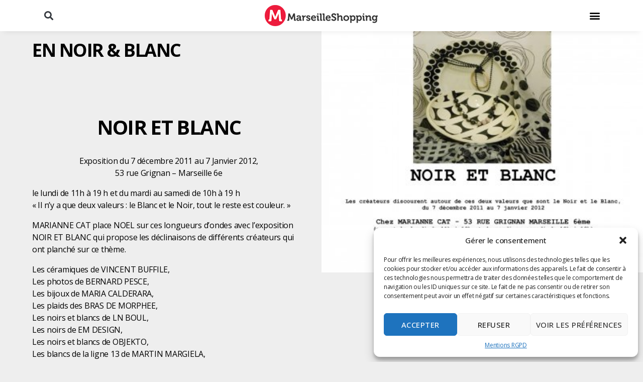

--- FILE ---
content_type: text/html; charset=UTF-8
request_url: https://marseillecentre.fr/bons-plans/en-noir-blanc/
body_size: 31301
content:
<!DOCTYPE html>
<html lang="fr-FR">
<head>
	<meta charset="UTF-8">
	<meta name="viewport" content="width=device-width, initial-scale=1.0, viewport-fit=cover" />		<meta name='robots' content='index, follow, max-image-preview:large, max-snippet:-1, max-video-preview:-1' />

	<!-- This site is optimized with the Yoast SEO plugin v22.1 - https://yoast.com/wordpress/plugins/seo/ -->
	<title>EN NOIR &amp; BLANC - Marseille Centre</title>
	<link rel="canonical" href="https://marseillecentre.fr/bons-plans/en-noir-blanc/" />
	<meta property="og:locale" content="fr_FR" />
	<meta property="og:type" content="article" />
	<meta property="og:title" content="EN NOIR &amp; BLANC - Marseille Centre" />
	<meta property="og:description" content="NOIR ET BLANC Exposition du 7 décembre 2011 au 7 Janvier 2012, 53 rue Grignan – Marseille 6e le lundi de 11h à 19 h et du mardi au samedi de 10h à 19 h « Il n’y a que deux valeurs : le Blanc et le Noir, tout le reste est couleur. » MARIANNE CAT place NOEL sur ces longueurs d’ondes avec l’exposition NOIR ET BLANC qui propose les déclinaisons de différents créateurs qui ont planché sur ce thème. Les céramiques de VINCENT BUFFILE, Les photos de BERNARD PESCE, Les bijoux de MARIA CALDERARA, Les plaids des BRAS DE MORPHEE, Les noirs et blancs de LN BOUL, Les noirs de EM DESIGN, Les noirs et blancs de OBJEKTO, Les blancs de la ligne 13 de MARTIN MARGIELA, Les noirs de YOHJI YAMAMOTO, Les noirs de MARSELL, Les blancs de GAETANO PESCE, Les blancs de BYREDO , Les noirs et blancs des JNOUN … et une myriade de propositions présentées dans un cabinet de curiosités à la scénographie onirique en Noir et Blanc. &nbsp;" />
	<meta property="og:url" content="https://marseillecentre.fr/bons-plans/en-noir-blanc/" />
	<meta property="og:site_name" content="Marseille Centre" />
	<meta property="article:publisher" content="https://www.facebook.com/Marseille-Shopping-410566502445576/?ref=hl" />
	<meta property="article:published_time" content="2011-11-15T15:07:53+00:00" />
	<meta property="article:modified_time" content="2022-05-30T15:59:08+00:00" />
	<meta property="og:image" content="https://marseillecentre.fr/wp-content/uploads/2011/11/CARTON_NOIR_ET_BLANC_UNE_PAGE.jpg" />
	<meta property="og:image:width" content="400" />
	<meta property="og:image:height" content="300" />
	<meta property="og:image:type" content="image/jpeg" />
	<meta name="author" content="admin-manu" />
	<meta name="twitter:card" content="summary_large_image" />
	<meta name="twitter:creator" content="@Marseillecentre" />
	<meta name="twitter:site" content="@Marseillecentre" />
	<meta name="twitter:label1" content="Écrit par" />
	<meta name="twitter:data1" content="admin-manu" />
	<meta name="twitter:label2" content="Durée de lecture estimée" />
	<meta name="twitter:data2" content="1 minute" />
	<script type="application/ld+json" class="yoast-schema-graph">{"@context":"https://schema.org","@graph":[{"@type":"Article","@id":"https://marseillecentre.fr/bons-plans/en-noir-blanc/#article","isPartOf":{"@id":"https://marseillecentre.fr/bons-plans/en-noir-blanc/"},"author":{"name":"admin-manu","@id":"https://marseillecentre.fr/#/schema/person/296e07a6a277e1610d90b1ab99a99f32"},"headline":"EN NOIR &#038; BLANC","datePublished":"2011-11-15T15:07:53+00:00","dateModified":"2022-05-30T15:59:08+00:00","mainEntityOfPage":{"@id":"https://marseillecentre.fr/bons-plans/en-noir-blanc/"},"wordCount":173,"publisher":{"@id":"https://marseillecentre.fr/#organization"},"image":{"@id":"https://marseillecentre.fr/bons-plans/en-noir-blanc/#primaryimage"},"thumbnailUrl":"https://marseillecentre.fr/wp-content/uploads/2011/11/CARTON_NOIR_ET_BLANC_UNE_PAGE.jpg","articleSection":["BONS PLANS","Evènements"],"inLanguage":"fr-FR"},{"@type":"WebPage","@id":"https://marseillecentre.fr/bons-plans/en-noir-blanc/","url":"https://marseillecentre.fr/bons-plans/en-noir-blanc/","name":"EN NOIR & BLANC - Marseille Centre","isPartOf":{"@id":"https://marseillecentre.fr/#website"},"primaryImageOfPage":{"@id":"https://marseillecentre.fr/bons-plans/en-noir-blanc/#primaryimage"},"image":{"@id":"https://marseillecentre.fr/bons-plans/en-noir-blanc/#primaryimage"},"thumbnailUrl":"https://marseillecentre.fr/wp-content/uploads/2011/11/CARTON_NOIR_ET_BLANC_UNE_PAGE.jpg","datePublished":"2011-11-15T15:07:53+00:00","dateModified":"2022-05-30T15:59:08+00:00","breadcrumb":{"@id":"https://marseillecentre.fr/bons-plans/en-noir-blanc/#breadcrumb"},"inLanguage":"fr-FR","potentialAction":[{"@type":"ReadAction","target":["https://marseillecentre.fr/bons-plans/en-noir-blanc/"]}]},{"@type":"ImageObject","inLanguage":"fr-FR","@id":"https://marseillecentre.fr/bons-plans/en-noir-blanc/#primaryimage","url":"https://marseillecentre.fr/wp-content/uploads/2011/11/CARTON_NOIR_ET_BLANC_UNE_PAGE.jpg","contentUrl":"https://marseillecentre.fr/wp-content/uploads/2011/11/CARTON_NOIR_ET_BLANC_UNE_PAGE.jpg","width":400,"height":300,"caption":"EN NOIR & BLANC"},{"@type":"BreadcrumbList","@id":"https://marseillecentre.fr/bons-plans/en-noir-blanc/#breadcrumb","itemListElement":[{"@type":"ListItem","position":1,"name":"Accueil","item":"https://marseillecentre.fr/"},{"@type":"ListItem","position":2,"name":"EN NOIR &#038; BLANC"}]},{"@type":"WebSite","@id":"https://marseillecentre.fr/#website","url":"https://marseillecentre.fr/","name":"Marseille Centre","description":"Fédération des commerçants du Centre Ville de Marseille","publisher":{"@id":"https://marseillecentre.fr/#organization"},"potentialAction":[{"@type":"SearchAction","target":{"@type":"EntryPoint","urlTemplate":"https://marseillecentre.fr/?s={search_term_string}"},"query-input":"required name=search_term_string"}],"inLanguage":"fr-FR"},{"@type":"Organization","@id":"https://marseillecentre.fr/#organization","name":"Marseille Centre","url":"https://marseillecentre.fr/","logo":{"@type":"ImageObject","inLanguage":"fr-FR","@id":"https://marseillecentre.fr/#/schema/logo/image/","url":"https://marseillecentre.fr/wp-content/uploads/2022/05/federation-Marseille-centre-logo-carre.png","contentUrl":"https://marseillecentre.fr/wp-content/uploads/2022/05/federation-Marseille-centre-logo-carre.png","width":204,"height":131,"caption":"Marseille Centre"},"image":{"@id":"https://marseillecentre.fr/#/schema/logo/image/"},"sameAs":["https://www.facebook.com/Marseille-Shopping-410566502445576/?ref=hl","https://twitter.com/Marseillecentre","https://www.instagram.com/marseilleshopping/"]},{"@type":"Person","@id":"https://marseillecentre.fr/#/schema/person/296e07a6a277e1610d90b1ab99a99f32","name":"admin-manu","image":{"@type":"ImageObject","inLanguage":"fr-FR","@id":"https://marseillecentre.fr/#/schema/person/image/","url":"https://secure.gravatar.com/avatar/13e7e146c9f57a2269d752966a93ff703a90363647023338690b8ac6578b51fb?s=96&d=mm&r=g","contentUrl":"https://secure.gravatar.com/avatar/13e7e146c9f57a2269d752966a93ff703a90363647023338690b8ac6578b51fb?s=96&d=mm&r=g","caption":"admin-manu"},"sameAs":["http://marseillecentre.fr"]}]}</script>
	<!-- / Yoast SEO plugin. -->


<link rel="alternate" type="application/rss+xml" title="Marseille Centre &raquo; Flux" href="https://marseillecentre.fr/feed/" />
<link rel="alternate" type="application/rss+xml" title="Marseille Centre &raquo; Flux des commentaires" href="https://marseillecentre.fr/comments/feed/" />
<link rel="alternate" title="oEmbed (JSON)" type="application/json+oembed" href="https://marseillecentre.fr/wp-json/oembed/1.0/embed?url=https%3A%2F%2Fmarseillecentre.fr%2Fbons-plans%2Fen-noir-blanc%2F" />
<link rel="alternate" title="oEmbed (XML)" type="text/xml+oembed" href="https://marseillecentre.fr/wp-json/oembed/1.0/embed?url=https%3A%2F%2Fmarseillecentre.fr%2Fbons-plans%2Fen-noir-blanc%2F&#038;format=xml" />
<style id='wp-img-auto-sizes-contain-inline-css'>
img:is([sizes=auto i],[sizes^="auto," i]){contain-intrinsic-size:3000px 1500px}
/*# sourceURL=wp-img-auto-sizes-contain-inline-css */
</style>
<style id='wp-emoji-styles-inline-css'>

	img.wp-smiley, img.emoji {
		display: inline !important;
		border: none !important;
		box-shadow: none !important;
		height: 1em !important;
		width: 1em !important;
		margin: 0 0.07em !important;
		vertical-align: -0.1em !important;
		background: none !important;
		padding: 0 !important;
	}
/*# sourceURL=wp-emoji-styles-inline-css */
</style>
<link rel='stylesheet' id='wp-block-library-css' href='https://marseillecentre.fr/wp-includes/css/dist/block-library/style.min.css?ver=6.9' media='all' />

<style id='classic-theme-styles-inline-css'>
/*! This file is auto-generated */
.wp-block-button__link{color:#fff;background-color:#32373c;border-radius:9999px;box-shadow:none;text-decoration:none;padding:calc(.667em + 2px) calc(1.333em + 2px);font-size:1.125em}.wp-block-file__button{background:#32373c;color:#fff;text-decoration:none}
/*# sourceURL=/wp-includes/css/classic-themes.min.css */
</style>
<link rel='stylesheet' id='mapsmarkerpro-css' href='https://marseillecentre.fr/wp-content/plugins/maps-marker-pro/css/mapsmarkerpro.css?ver=4.21' media='all' />
<style id='mapsmarkerpro-inline-css'>
.maps-marker-pro.cmplz-blocked-content-container>div{display:none}
/*# sourceURL=mapsmarkerpro-inline-css */
</style>
<link rel='stylesheet' id='cmplz-general-css' href='https://marseillecentre.fr/wp-content/plugins/complianz-gdpr/assets/css/cookieblocker.min.css?ver=1712157166' media='all' />
<link rel='stylesheet' id='ivory-search-styles-css' href='https://marseillecentre.fr/wp-content/plugins/add-search-to-menu/public/css/ivory-search.min.css?ver=5.5.4' media='all' />
<link rel='stylesheet' id='twentytwenty-style-css' href='https://marseillecentre.fr/wp-content/themes/twentytwenty/style.css?ver=1.9' media='all' />
<style id='twentytwenty-style-inline-css'>
.color-accent,.color-accent-hover:hover,.color-accent-hover:focus,:root .has-accent-color,.has-drop-cap:not(:focus):first-letter,.wp-block-button.is-style-outline,a { color: #cd2653; }blockquote,.border-color-accent,.border-color-accent-hover:hover,.border-color-accent-hover:focus { border-color: #cd2653; }button,.button,.faux-button,.wp-block-button__link,.wp-block-file .wp-block-file__button,input[type="button"],input[type="reset"],input[type="submit"],.bg-accent,.bg-accent-hover:hover,.bg-accent-hover:focus,:root .has-accent-background-color,.comment-reply-link { background-color: #cd2653; }.fill-children-accent,.fill-children-accent * { fill: #cd2653; }body,.entry-title a,:root .has-primary-color { color: #000000; }:root .has-primary-background-color { background-color: #000000; }cite,figcaption,.wp-caption-text,.post-meta,.entry-content .wp-block-archives li,.entry-content .wp-block-categories li,.entry-content .wp-block-latest-posts li,.wp-block-latest-comments__comment-date,.wp-block-latest-posts__post-date,.wp-block-embed figcaption,.wp-block-image figcaption,.wp-block-pullquote cite,.comment-metadata,.comment-respond .comment-notes,.comment-respond .logged-in-as,.pagination .dots,.entry-content hr:not(.has-background),hr.styled-separator,:root .has-secondary-color { color: #6d6d6d; }:root .has-secondary-background-color { background-color: #6d6d6d; }pre,fieldset,input,textarea,table,table *,hr { border-color: #dcd7ca; }caption,code,code,kbd,samp,.wp-block-table.is-style-stripes tbody tr:nth-child(odd),:root .has-subtle-background-background-color { background-color: #dcd7ca; }.wp-block-table.is-style-stripes { border-bottom-color: #dcd7ca; }.wp-block-latest-posts.is-grid li { border-top-color: #dcd7ca; }:root .has-subtle-background-color { color: #dcd7ca; }body:not(.overlay-header) .primary-menu > li > a,body:not(.overlay-header) .primary-menu > li > .icon,.modal-menu a,.footer-menu a, .footer-widgets a,#site-footer .wp-block-button.is-style-outline,.wp-block-pullquote:before,.singular:not(.overlay-header) .entry-header a,.archive-header a,.header-footer-group .color-accent,.header-footer-group .color-accent-hover:hover { color: #cd2653; }.social-icons a,#site-footer button:not(.toggle),#site-footer .button,#site-footer .faux-button,#site-footer .wp-block-button__link,#site-footer .wp-block-file__button,#site-footer input[type="button"],#site-footer input[type="reset"],#site-footer input[type="submit"] { background-color: #cd2653; }.header-footer-group,body:not(.overlay-header) #site-header .toggle,.menu-modal .toggle { color: #000000; }body:not(.overlay-header) .primary-menu ul { background-color: #000000; }body:not(.overlay-header) .primary-menu > li > ul:after { border-bottom-color: #000000; }body:not(.overlay-header) .primary-menu ul ul:after { border-left-color: #000000; }.site-description,body:not(.overlay-header) .toggle-inner .toggle-text,.widget .post-date,.widget .rss-date,.widget_archive li,.widget_categories li,.widget cite,.widget_pages li,.widget_meta li,.widget_nav_menu li,.powered-by-wordpress,.to-the-top,.singular .entry-header .post-meta,.singular:not(.overlay-header) .entry-header .post-meta a { color: #6d6d6d; }.header-footer-group pre,.header-footer-group fieldset,.header-footer-group input,.header-footer-group textarea,.header-footer-group table,.header-footer-group table *,.footer-nav-widgets-wrapper,#site-footer,.menu-modal nav *,.footer-widgets-outer-wrapper,.footer-top { border-color: #dcd7ca; }.header-footer-group table caption,body:not(.overlay-header) .header-inner .toggle-wrapper::before { background-color: #dcd7ca; }
/*# sourceURL=twentytwenty-style-inline-css */
</style>
<link rel='stylesheet' id='twentytwenty-print-style-css' href='https://marseillecentre.fr/wp-content/themes/twentytwenty/print.css?ver=1.9' media='print' />
<link rel='stylesheet' id='elementor-icons-css' href='https://marseillecentre.fr/wp-content/plugins/elementor/assets/lib/eicons/css/elementor-icons.min.css?ver=5.29.0' media='all' />
<link rel='stylesheet' id='elementor-frontend-css' href='https://marseillecentre.fr/wp-content/plugins/elementor/assets/css/frontend-lite.min.css?ver=3.19.3' media='all' />
<link rel='stylesheet' id='swiper-css' href='https://marseillecentre.fr/wp-content/plugins/elementor/assets/lib/swiper/css/swiper.min.css?ver=5.3.6' media='all' />
<link rel='stylesheet' id='elementor-post-3886-css' href='https://marseillecentre.fr/wp-content/uploads/elementor/css/post-3886.css?ver=1712911582' media='all' />
<link rel='stylesheet' id='elementor-pro-css' href='https://marseillecentre.fr/wp-content/plugins/elementor-pro/assets/css/frontend-lite.min.css?ver=3.19.0' media='all' />
<link rel='stylesheet' id='elementor-global-css' href='https://marseillecentre.fr/wp-content/uploads/elementor/css/global.css?ver=1712911583' media='all' />
<link rel='stylesheet' id='elementor-post-17467-css' href='https://marseillecentre.fr/wp-content/uploads/elementor/css/post-17467.css?ver=1712911583' media='all' />
<link rel='stylesheet' id='elementor-post-17475-css' href='https://marseillecentre.fr/wp-content/uploads/elementor/css/post-17475.css?ver=1713512257' media='all' />
<link rel='stylesheet' id='elementor-post-25475-css' href='https://marseillecentre.fr/wp-content/uploads/elementor/css/post-25475.css?ver=1732629962' media='all' />
<link rel='stylesheet' id='google-fonts-1-css' href='https://fonts.googleapis.com/css?family=Open+Sans%3A100%2C100italic%2C200%2C200italic%2C300%2C300italic%2C400%2C400italic%2C500%2C500italic%2C600%2C600italic%2C700%2C700italic%2C800%2C800italic%2C900%2C900italic%7CRoboto+Slab%3A100%2C100italic%2C200%2C200italic%2C300%2C300italic%2C400%2C400italic%2C500%2C500italic%2C600%2C600italic%2C700%2C700italic%2C800%2C800italic%2C900%2C900italic%7CLibre+Baskerville%3A100%2C100italic%2C200%2C200italic%2C300%2C300italic%2C400%2C400italic%2C500%2C500italic%2C600%2C600italic%2C700%2C700italic%2C800%2C800italic%2C900%2C900italic&#038;display=auto&#038;ver=6.9' media='all' />
<link rel='stylesheet' id='elementor-icons-shared-0-css' href='https://marseillecentre.fr/wp-content/plugins/elementor/assets/lib/font-awesome/css/fontawesome.min.css?ver=5.15.3' media='all' />
<link rel='stylesheet' id='elementor-icons-fa-brands-css' href='https://marseillecentre.fr/wp-content/plugins/elementor/assets/lib/font-awesome/css/brands.min.css?ver=5.15.3' media='all' />
<link rel='stylesheet' id='elementor-icons-fa-solid-css' href='https://marseillecentre.fr/wp-content/plugins/elementor/assets/lib/font-awesome/css/solid.min.css?ver=5.15.3' media='all' />
<link rel="preconnect" href="https://fonts.gstatic.com/" crossorigin><script src="https://marseillecentre.fr/wp-content/themes/twentytwenty/assets/js/index.js?ver=1.9" id="twentytwenty-js-js" async></script>
<script src="https://marseillecentre.fr/wp-includes/js/jquery/jquery.min.js?ver=3.7.1" id="jquery-core-js"></script>
<script src="https://marseillecentre.fr/wp-includes/js/jquery/jquery-migrate.min.js?ver=3.4.1" id="jquery-migrate-js"></script>
<link rel="https://api.w.org/" href="https://marseillecentre.fr/wp-json/" /><link rel="alternate" title="JSON" type="application/json" href="https://marseillecentre.fr/wp-json/wp/v2/posts/7462" /><link rel="EditURI" type="application/rsd+xml" title="RSD" href="https://marseillecentre.fr/xmlrpc.php?rsd" />
<meta name="generator" content="WordPress 6.9" />
<link rel='shortlink' href='https://marseillecentre.fr/?p=7462' />
			<style>.cmplz-hidden {
					display: none !important;
				}</style>	<script>document.documentElement.className = document.documentElement.className.replace( 'no-js', 'js' );</script>
	<meta name="generator" content="Elementor 3.19.3; features: e_optimized_assets_loading, e_optimized_css_loading, additional_custom_breakpoints, block_editor_assets_optimize, e_image_loading_optimization; settings: css_print_method-external, google_font-enabled, font_display-auto">
<script src="https://kit.fontawesome.com/45e38e596f.js" crossorigin="anonymous"></script>
<!-- Google tag (gtag.js) -->
<script async src="https://www.googletagmanager.com/gtag/js?id=G-T6E9BFPL3V"></script>
<script>
  window.dataLayer = window.dataLayer || [];
  function gtag(){dataLayer.push(arguments);}
  gtag('js', new Date());

  gtag('config', 'G-T6E9BFPL3V');
</script>
			<meta name="theme-color" content="#FFFFFF">
			<link rel="icon" href="https://marseillecentre.fr/wp-content/uploads/2022/05/cropped-favicon-32x32.png" sizes="32x32" />
<link rel="icon" href="https://marseillecentre.fr/wp-content/uploads/2022/05/cropped-favicon-192x192.png" sizes="192x192" />
<link rel="apple-touch-icon" href="https://marseillecentre.fr/wp-content/uploads/2022/05/cropped-favicon-180x180.png" />
<meta name="msapplication-TileImage" content="https://marseillecentre.fr/wp-content/uploads/2022/05/cropped-favicon-270x270.png" />
		<style id="wp-custom-css">
			.NO22-merchant {
    height: 550px;
}

.NO22-merchant-pics {
    width: 40%;
    float: left;
    display: block;
}
.NO22-merchant-info {
    width: 55%;
    float: left;
    display: block;
    margin-left: 30px;
}

.NO22-merchant-name {
    font-weight: bold;
    margin-bottom: 10px;
}

.NO22-merchant-product-desc-1 {
    margin-top: 20px;
}

@media (max-width:767px){
.NO22-merchant-pics, 
.NO22-merchant-info {
    width: 100%;
margin:0px

}
}		</style>
					<style type="text/css">
					</style>
					<style type="text/css">
					</style>
					<style type="text/css">
					</style>
					<style type="text/css">
					</style>
					<style type="text/css">
					</style>
					<style type="text/css">
					</style>
					<style type="text/css">
					</style>
					<style type="text/css">
					</style>
					<style type="text/css">
					</style>
					<style type="text/css">
					</style>
		</head>
<body class="wp-singular post-template-default single single-post postid-7462 single-format-standard wp-embed-responsive wp-theme-twentytwenty twentytwenty singular enable-search-modal has-post-thumbnail has-single-pagination showing-comments show-avatars footer-top-visible elementor-default elementor-template-full-width elementor-kit-3886 elementor-page-25475">
<a class="skip-link screen-reader-text" href="#site-content">Aller au contenu</a>		<div data-elementor-type="header" data-elementor-id="17467" class="elementor elementor-17467 elementor-location-header" data-elementor-post-type="elementor_library">
					<section class="elementor-section elementor-top-section elementor-element elementor-element-29f75ac elementor-section-height-min-height elementor-hidden-desktop elementor-hidden-tablet elementor-hidden-mobile elementor-section-boxed elementor-section-height-default elementor-section-items-middle" data-id="29f75ac" data-element_type="section" data-settings="{&quot;background_background&quot;:&quot;classic&quot;,&quot;sticky&quot;:&quot;top&quot;,&quot;sticky_on&quot;:[&quot;desktop&quot;,&quot;tablet&quot;,&quot;mobile&quot;],&quot;sticky_offset&quot;:0,&quot;sticky_effects_offset&quot;:0}">
						<div class="elementor-container elementor-column-gap-default">
					<div class="elementor-column elementor-col-100 elementor-top-column elementor-element elementor-element-87a4205" data-id="87a4205" data-element_type="column">
			<div class="elementor-widget-wrap elementor-element-populated">
						<div class="elementor-element elementor-element-3b1dc8e elementor-icon-list--layout-inline elementor-align-center elementor-list-item-link-full_width elementor-widget elementor-widget-icon-list" data-id="3b1dc8e" data-element_type="widget" data-widget_type="icon-list.default">
				<div class="elementor-widget-container">
			<link rel="stylesheet" href="https://marseillecentre.fr/wp-content/plugins/elementor/assets/css/widget-icon-list.min.css">		<ul class="elementor-icon-list-items elementor-inline-items">
							<li class="elementor-icon-list-item elementor-inline-item">
											<span class="elementor-icon-list-icon">
							<i aria-hidden="true" class="fab fa-instagram"></i>						</span>
										<span class="elementor-icon-list-text"></span>
									</li>
								<li class="elementor-icon-list-item elementor-inline-item">
											<span class="elementor-icon-list-icon">
							<i aria-hidden="true" class="fab fa-facebook"></i>						</span>
										<span class="elementor-icon-list-text"></span>
									</li>
								<li class="elementor-icon-list-item elementor-inline-item">
											<span class="elementor-icon-list-icon">
							<i aria-hidden="true" class="fab fa-twitter"></i>						</span>
										<span class="elementor-icon-list-text"></span>
									</li>
						</ul>
				</div>
				</div>
					</div>
		</div>
					</div>
		</section>
				<section class="elementor-section elementor-top-section elementor-element elementor-element-95f4a0a elementor-section-height-min-height elementor-hidden-desktop elementor-hidden-tablet elementor-hidden-mobile elementor-section-boxed elementor-section-height-default elementor-section-items-middle" data-id="95f4a0a" data-element_type="section" data-settings="{&quot;background_background&quot;:&quot;classic&quot;,&quot;sticky&quot;:&quot;top&quot;,&quot;sticky_on&quot;:[&quot;desktop&quot;,&quot;tablet&quot;,&quot;mobile&quot;],&quot;sticky_offset&quot;:0,&quot;sticky_effects_offset&quot;:0}">
						<div class="elementor-container elementor-column-gap-default">
					<div class="elementor-column elementor-col-33 elementor-top-column elementor-element elementor-element-9c4ed29" data-id="9c4ed29" data-element_type="column">
			<div class="elementor-widget-wrap elementor-element-populated">
						<div class="elementor-element elementor-element-3f78e86 elementor-widget elementor-widget-image" data-id="3f78e86" data-element_type="widget" data-widget_type="image.default">
				<div class="elementor-widget-container">
			<style>/*! elementor - v3.19.0 - 26-02-2024 */
.elementor-widget-image{text-align:center}.elementor-widget-image a{display:inline-block}.elementor-widget-image a img[src$=".svg"]{width:48px}.elementor-widget-image img{vertical-align:middle;display:inline-block}</style>											<a href="https://marseillecentre.fr/">
							<img loading="lazy" width="225" height="42" src="https://marseillecentre.fr/wp-content/uploads/2022/03/federation-Marseille-centre-logo.png" class="attachment-full size-full wp-image-17451" alt="Fédération Marseille Centre : fédération des commerçants du centre ville de Marseille" />								</a>
													</div>
				</div>
					</div>
		</div>
				<div class="elementor-column elementor-col-33 elementor-top-column elementor-element elementor-element-828e084" data-id="828e084" data-element_type="column">
			<div class="elementor-widget-wrap elementor-element-populated">
						<div class="elementor-element elementor-element-f47de33 elementor-search-form--skin-full_screen elementor-widget elementor-widget-search-form" data-id="f47de33" data-element_type="widget" data-settings="{&quot;skin&quot;:&quot;full_screen&quot;}" data-widget_type="search-form.default">
				<div class="elementor-widget-container">
			<link rel="stylesheet" href="https://marseillecentre.fr/wp-content/plugins/elementor-pro/assets/css/widget-theme-elements.min.css">		<search role="search">
			<form class="elementor-search-form" action="https://marseillecentre.fr" method="get">
												<div class="elementor-search-form__toggle" tabindex="0" role="button">
					<i aria-hidden="true" class="fas fa-search"></i>					<span class="elementor-screen-only">Rechercher </span>
				</div>
								<div class="elementor-search-form__container">
					<label class="elementor-screen-only" for="elementor-search-form-f47de33">Rechercher </label>

					
					<input id="elementor-search-form-f47de33" placeholder="Rechercher ..." class="elementor-search-form__input" type="search" name="s" value="">
					
					
										<div class="dialog-lightbox-close-button dialog-close-button" role="button" tabindex="0">
						<i aria-hidden="true" class="eicon-close"></i>						<span class="elementor-screen-only">Fermer ce champ de recherche.</span>
					</div>
									</div>
			</form>
		</search>
				</div>
				</div>
					</div>
		</div>
				<div class="elementor-column elementor-col-33 elementor-top-column elementor-element elementor-element-6e7678a" data-id="6e7678a" data-element_type="column">
			<div class="elementor-widget-wrap elementor-element-populated">
						<div class="elementor-element elementor-element-4c0d0b3 elementor-nav-menu--stretch elementor-nav-menu__text-align-center elementor-nav-menu--toggle elementor-nav-menu--burger elementor-widget elementor-widget-nav-menu" data-id="4c0d0b3" data-element_type="widget" data-settings="{&quot;layout&quot;:&quot;dropdown&quot;,&quot;full_width&quot;:&quot;stretch&quot;,&quot;submenu_icon&quot;:{&quot;value&quot;:&quot;&lt;i class=\&quot;fas fa-caret-down\&quot;&gt;&lt;\/i&gt;&quot;,&quot;library&quot;:&quot;fa-solid&quot;},&quot;toggle&quot;:&quot;burger&quot;}" data-widget_type="nav-menu.default">
				<div class="elementor-widget-container">
			<link rel="stylesheet" href="https://marseillecentre.fr/wp-content/plugins/elementor-pro/assets/css/widget-nav-menu.min.css">		<div class="elementor-menu-toggle" role="button" tabindex="0" aria-label="Permuter le menu" aria-expanded="false">
			<i aria-hidden="true" role="presentation" class="elementor-menu-toggle__icon--open eicon-menu-bar"></i><i aria-hidden="true" role="presentation" class="elementor-menu-toggle__icon--close eicon-close"></i>			<span class="elementor-screen-only">Menu</span>
		</div>
					<nav class="elementor-nav-menu--dropdown elementor-nav-menu__container" aria-hidden="true">
				<ul id="menu-2-4c0d0b3" class="elementor-nav-menu"><li class="menu-item menu-item-type-custom menu-item-object-custom menu-item-24592"><a href="https://marseillecentre.fr/toutes-les-boutiques/" class="elementor-item" tabindex="-1">Les boutiques</a></li>
<li class="menu-item menu-item-type-post_type menu-item-object-page menu-item-24596"><a href="https://marseillecentre.fr/tous-les-bons-plans/tous-les-evenements/" class="elementor-item" tabindex="-1">Les événements</a></li>
<li class="menu-item menu-item-type-post_type menu-item-object-page menu-item-24622"><a href="https://marseillecentre.fr/tous-les-bons-plans/les-nouveaux-commerces/" class="elementor-item" tabindex="-1">Les nouveaux commerces</a></li>
<li class="menu-item menu-item-type-post_type menu-item-object-page menu-item-24612"><a href="https://marseillecentre.fr/tous-les-bons-plans/" class="elementor-item" tabindex="-1">Les bons plans</a></li>
<li class="menu-item menu-item-type-post_type menu-item-object-page menu-item-26260"><a href="https://marseillecentre.fr/toutes-les-selections-shopping/" class="elementor-item" tabindex="-1">Les sélections shopping</a></li>
<li class="menu-item menu-item-type-custom menu-item-object-custom menu-item-26770"><a class="elementor-item" tabindex="-1"><div class="icon-top-menu"><a target="_blank" class="icon-1" href="https://www.facebook.com/Marseille-Shopping-410566502445576/?fref=mentions" rel="noopener"><i class="fa fa-facebook"></i></a><a href="https://www.instagram.com/marseilleshopping/?hl=fr" class="icon-2" target="_blank" rel="noopener"><i class="fa fa-instagram"></i></a></div></a></li>
</ul>			</nav>
				</div>
				</div>
					</div>
		</div>
					</div>
		</section>
				<section class="elementor-section elementor-top-section elementor-element elementor-element-b43e6fd elementor-section-height-min-height elementor-section-boxed elementor-section-height-default elementor-section-items-middle" data-id="b43e6fd" data-element_type="section" data-settings="{&quot;background_background&quot;:&quot;classic&quot;,&quot;sticky&quot;:&quot;top&quot;,&quot;sticky_on&quot;:[&quot;desktop&quot;,&quot;tablet&quot;,&quot;mobile&quot;],&quot;sticky_offset&quot;:0,&quot;sticky_effects_offset&quot;:0}">
						<div class="elementor-container elementor-column-gap-default">
					<div class="elementor-column elementor-col-33 elementor-top-column elementor-element elementor-element-0a0f73c" data-id="0a0f73c" data-element_type="column">
			<div class="elementor-widget-wrap elementor-element-populated">
						<div class="elementor-element elementor-element-7bfab7e elementor-search-form--skin-full_screen elementor-widget elementor-widget-search-form" data-id="7bfab7e" data-element_type="widget" data-settings="{&quot;skin&quot;:&quot;full_screen&quot;}" data-widget_type="search-form.default">
				<div class="elementor-widget-container">
					<search role="search">
			<form class="elementor-search-form" action="https://marseillecentre.fr" method="get">
												<div class="elementor-search-form__toggle" tabindex="0" role="button">
					<i aria-hidden="true" class="fas fa-search"></i>					<span class="elementor-screen-only">Rechercher </span>
				</div>
								<div class="elementor-search-form__container">
					<label class="elementor-screen-only" for="elementor-search-form-7bfab7e">Rechercher </label>

					
					<input id="elementor-search-form-7bfab7e" placeholder="Rechercher ..." class="elementor-search-form__input" type="search" name="s" value="">
					
					
										<div class="dialog-lightbox-close-button dialog-close-button" role="button" tabindex="0">
						<i aria-hidden="true" class="eicon-close"></i>						<span class="elementor-screen-only">Fermer ce champ de recherche.</span>
					</div>
									</div>
			</form>
		</search>
				</div>
				</div>
					</div>
		</div>
				<div class="elementor-column elementor-col-33 elementor-top-column elementor-element elementor-element-4b8becd" data-id="4b8becd" data-element_type="column">
			<div class="elementor-widget-wrap elementor-element-populated">
						<div class="elementor-element elementor-element-c189d67 elementor-widget elementor-widget-image" data-id="c189d67" data-element_type="widget" data-widget_type="image.default">
				<div class="elementor-widget-container">
														<a href="https://marseillecentre.fr/">
							<img loading="lazy" width="225" height="42" src="https://marseillecentre.fr/wp-content/uploads/2022/03/federation-Marseille-centre-logo.png" class="attachment-full size-full wp-image-17451" alt="Fédération Marseille Centre : fédération des commerçants du centre ville de Marseille" />								</a>
													</div>
				</div>
					</div>
		</div>
				<div class="elementor-column elementor-col-33 elementor-top-column elementor-element elementor-element-5387480" data-id="5387480" data-element_type="column">
			<div class="elementor-widget-wrap elementor-element-populated">
						<div class="elementor-element elementor-element-ebc1583 elementor-nav-menu--stretch elementor-nav-menu__text-align-center elementor-nav-menu--toggle elementor-nav-menu--burger elementor-widget elementor-widget-nav-menu" data-id="ebc1583" data-element_type="widget" data-settings="{&quot;layout&quot;:&quot;dropdown&quot;,&quot;full_width&quot;:&quot;stretch&quot;,&quot;submenu_icon&quot;:{&quot;value&quot;:&quot;&lt;i class=\&quot;fas fa-caret-down\&quot;&gt;&lt;\/i&gt;&quot;,&quot;library&quot;:&quot;fa-solid&quot;},&quot;toggle&quot;:&quot;burger&quot;}" data-widget_type="nav-menu.default">
				<div class="elementor-widget-container">
					<div class="elementor-menu-toggle" role="button" tabindex="0" aria-label="Permuter le menu" aria-expanded="false">
			<i aria-hidden="true" role="presentation" class="elementor-menu-toggle__icon--open eicon-menu-bar"></i><i aria-hidden="true" role="presentation" class="elementor-menu-toggle__icon--close eicon-close"></i>			<span class="elementor-screen-only">Menu</span>
		</div>
					<nav class="elementor-nav-menu--dropdown elementor-nav-menu__container" aria-hidden="true">
				<ul id="menu-2-ebc1583" class="elementor-nav-menu"><li class="menu-item menu-item-type-custom menu-item-object-custom menu-item-24592"><a href="https://marseillecentre.fr/toutes-les-boutiques/" class="elementor-item" tabindex="-1">Les boutiques</a></li>
<li class="menu-item menu-item-type-post_type menu-item-object-page menu-item-24596"><a href="https://marseillecentre.fr/tous-les-bons-plans/tous-les-evenements/" class="elementor-item" tabindex="-1">Les événements</a></li>
<li class="menu-item menu-item-type-post_type menu-item-object-page menu-item-24622"><a href="https://marseillecentre.fr/tous-les-bons-plans/les-nouveaux-commerces/" class="elementor-item" tabindex="-1">Les nouveaux commerces</a></li>
<li class="menu-item menu-item-type-post_type menu-item-object-page menu-item-24612"><a href="https://marseillecentre.fr/tous-les-bons-plans/" class="elementor-item" tabindex="-1">Les bons plans</a></li>
<li class="menu-item menu-item-type-post_type menu-item-object-page menu-item-26260"><a href="https://marseillecentre.fr/toutes-les-selections-shopping/" class="elementor-item" tabindex="-1">Les sélections shopping</a></li>
<li class="menu-item menu-item-type-custom menu-item-object-custom menu-item-26770"><a class="elementor-item" tabindex="-1"><div class="icon-top-menu"><a target="_blank" class="icon-1" href="https://www.facebook.com/Marseille-Shopping-410566502445576/?fref=mentions" rel="noopener"><i class="fa fa-facebook"></i></a><a href="https://www.instagram.com/marseilleshopping/?hl=fr" class="icon-2" target="_blank" rel="noopener"><i class="fa fa-instagram"></i></a></div></a></li>
</ul>			</nav>
				</div>
				</div>
					</div>
		</div>
					</div>
		</section>
				</div>
				<div data-elementor-type="single-post" data-elementor-id="25475" class="elementor elementor-25475 elementor-location-single post-7462 post type-post status-publish format-standard has-post-thumbnail hentry category-bons-plans category-evenements-fr" data-elementor-post-type="elementor_library">
					<section class="elementor-section elementor-top-section elementor-element elementor-element-5b4803b7 elementor-section-full_width elementor-reverse-tablet elementor-reverse-mobile elementor-section-height-default elementor-section-height-default" data-id="5b4803b7" data-element_type="section">
						<div class="elementor-container elementor-column-gap-default">
					<div class="elementor-column elementor-col-50 elementor-top-column elementor-element elementor-element-dee9c51" data-id="dee9c51" data-element_type="column" id="left-content-mag">
			<div class="elementor-widget-wrap elementor-element-populated">
						<div class="elementor-element elementor-element-7009398a elementor-widget elementor-widget-theme-post-title elementor-page-title elementor-widget-heading" data-id="7009398a" data-element_type="widget" data-widget_type="theme-post-title.default">
				<div class="elementor-widget-container">
			<style>/*! elementor - v3.19.0 - 26-02-2024 */
.elementor-heading-title{padding:0;margin:0;line-height:1}.elementor-widget-heading .elementor-heading-title[class*=elementor-size-]>a{color:inherit;font-size:inherit;line-height:inherit}.elementor-widget-heading .elementor-heading-title.elementor-size-small{font-size:15px}.elementor-widget-heading .elementor-heading-title.elementor-size-medium{font-size:19px}.elementor-widget-heading .elementor-heading-title.elementor-size-large{font-size:29px}.elementor-widget-heading .elementor-heading-title.elementor-size-xl{font-size:39px}.elementor-widget-heading .elementor-heading-title.elementor-size-xxl{font-size:59px}</style><h1 class="elementor-heading-title elementor-size-default">EN NOIR &#038; BLANC</h1>		</div>
				</div>
				<div class="elementor-element elementor-element-69394b5b elementor-widget elementor-widget-theme-post-content" data-id="69394b5b" data-element_type="widget" data-widget_type="theme-post-content.default">
				<div class="elementor-widget-container">
			<div class="box_article_content_content">
<h3 style="text-align: center;">NOIR ET BLANC</h3>
<p style="text-align: center;">Exposition du 7 décembre 2011 au 7 Janvier 2012,<br /> 53 rue Grignan – Marseille 6e</p>
<p> le lundi de 11h à 19 h et du mardi au samedi de 10h à 19 h<br /> « Il n’y a que deux valeurs : le Blanc et le Noir, tout le reste est couleur. »</p>
<p> MARIANNE CAT place NOEL sur ces longueurs d’ondes avec l’exposition NOIR ET BLANC qui propose les déclinaisons de différents créateurs qui ont planché sur ce thème.</p>
<p> Les céramiques de VINCENT BUFFILE,<br /> Les photos de BERNARD PESCE,<br /> Les bijoux de MARIA CALDERARA,<br /> Les plaids des BRAS DE MORPHEE,<br /> Les noirs et blancs de LN BOUL,<br /> Les noirs de EM DESIGN,<br /> Les noirs et blancs de OBJEKTO,<br /> Les blancs de la ligne 13 de MARTIN MARGIELA,<br /> Les noirs de YOHJI YAMAMOTO,<br /> Les noirs de MARSELL,<br /> Les blancs de GAETANO PESCE,<br /> Les blancs de BYREDO ,<br /> Les noirs et blancs des JNOUN …</p>
<p> et une myriade de propositions présentées dans un cabinet de curiosités à la scénographie onirique en Noir et Blanc.</p>
<p>&nbsp;</p>
</div>
		</div>
				</div>
					</div>
		</div>
				<div class="elementor-column elementor-col-50 elementor-top-column elementor-element elementor-element-6b1f5923" data-id="6b1f5923" data-element_type="column">
			<div class="elementor-widget-wrap elementor-element-populated">
						<div class="elementor-element elementor-element-798895ba elementor-widget elementor-widget-theme-post-featured-image elementor-widget-image" data-id="798895ba" data-element_type="widget" data-widget_type="theme-post-featured-image.default">
				<div class="elementor-widget-container">
													<img loading="lazy" width="400" height="300" src="https://marseillecentre.fr/wp-content/uploads/2011/11/CARTON_NOIR_ET_BLANC_UNE_PAGE.jpg" class="attachment-full size-full wp-image-7463" alt="EN NOIR &amp; BLANC" srcset="https://marseillecentre.fr/wp-content/uploads/2011/11/CARTON_NOIR_ET_BLANC_UNE_PAGE.jpg 400w, https://marseillecentre.fr/wp-content/uploads/2011/11/CARTON_NOIR_ET_BLANC_UNE_PAGE-300x225.jpg 300w" sizes="(max-width: 400px) 100vw, 400px" />													</div>
				</div>
					</div>
		</div>
					</div>
		</section>
				<section class="elementor-section elementor-top-section elementor-element elementor-element-5fd163f7 elementor-section-full_width elementor-reverse-tablet elementor-reverse-mobile elementor-hidden-desktop elementor-hidden-tablet elementor-hidden-mobile elementor-section-height-default elementor-section-height-default" data-id="5fd163f7" data-element_type="section">
						<div class="elementor-container elementor-column-gap-default">
					<div class="elementor-column elementor-col-100 elementor-top-column elementor-element elementor-element-72126e1f" data-id="72126e1f" data-element_type="column">
			<div class="elementor-widget-wrap elementor-element-populated">
						<div class="elementor-element elementor-element-2b7624b2 elementor-widget elementor-widget-theme-post-featured-image elementor-widget-image" data-id="2b7624b2" data-element_type="widget" id="img-content-post--" data-widget_type="theme-post-featured-image.default">
				<div class="elementor-widget-container">
													<img loading="lazy" width="400" height="300" src="https://marseillecentre.fr/wp-content/uploads/2011/11/CARTON_NOIR_ET_BLANC_UNE_PAGE.jpg" class="attachment-full size-full wp-image-7463" alt="EN NOIR &amp; BLANC" srcset="https://marseillecentre.fr/wp-content/uploads/2011/11/CARTON_NOIR_ET_BLANC_UNE_PAGE.jpg 400w, https://marseillecentre.fr/wp-content/uploads/2011/11/CARTON_NOIR_ET_BLANC_UNE_PAGE-300x225.jpg 300w" sizes="(max-width: 400px) 100vw, 400px" />													</div>
				</div>
				<div class="elementor-element elementor-element-42797823 elementor-widget elementor-widget-theme-post-title elementor-page-title elementor-widget-heading" data-id="42797823" data-element_type="widget" data-widget_type="theme-post-title.default">
				<div class="elementor-widget-container">
			<h1 class="elementor-heading-title elementor-size-default">EN NOIR &#038; BLANC</h1>		</div>
				</div>
					</div>
		</div>
					</div>
		</section>
				<section class="elementor-section elementor-top-section elementor-element elementor-element-1827c1fc elementor-section-boxed elementor-section-height-default elementor-section-height-default" data-id="1827c1fc" data-element_type="section" data-settings="{&quot;background_background&quot;:&quot;classic&quot;}">
						<div class="elementor-container elementor-column-gap-default">
					<div class="elementor-column elementor-col-100 elementor-top-column elementor-element elementor-element-373de1c1" data-id="373de1c1" data-element_type="column">
			<div class="elementor-widget-wrap elementor-element-populated">
						<div class="elementor-element elementor-element-5d6e5fcc elementor-widget elementor-widget-heading" data-id="5d6e5fcc" data-element_type="widget" data-widget_type="heading.default">
				<div class="elementor-widget-container">
			<h2 class="elementor-heading-title elementor-size-default">Les derniers événements</h2>		</div>
				</div>
				<div class="elementor-element elementor-element-1fc570b9 elementor-grid-3 elementor-grid-tablet-2 elementor-grid-mobile-1 elementor-posts--thumbnail-top elementor-widget elementor-widget-posts" data-id="1fc570b9" data-element_type="widget" data-settings="{&quot;pagination_type&quot;:&quot;numbers&quot;,&quot;classic_masonry&quot;:&quot;yes&quot;,&quot;classic_columns&quot;:&quot;3&quot;,&quot;classic_columns_tablet&quot;:&quot;2&quot;,&quot;classic_columns_mobile&quot;:&quot;1&quot;,&quot;classic_row_gap&quot;:{&quot;unit&quot;:&quot;px&quot;,&quot;size&quot;:35,&quot;sizes&quot;:[]},&quot;classic_row_gap_tablet&quot;:{&quot;unit&quot;:&quot;px&quot;,&quot;size&quot;:&quot;&quot;,&quot;sizes&quot;:[]},&quot;classic_row_gap_mobile&quot;:{&quot;unit&quot;:&quot;px&quot;,&quot;size&quot;:&quot;&quot;,&quot;sizes&quot;:[]}}" data-widget_type="posts.classic">
				<div class="elementor-widget-container">
			<link rel="stylesheet" href="https://marseillecentre.fr/wp-content/plugins/elementor-pro/assets/css/widget-posts.min.css">		<div class="elementor-posts-container elementor-posts elementor-posts--skin-classic elementor-grid">
				<article class="elementor-post elementor-grid-item post-31894 post type-post status-publish format-standard has-post-thumbnail hentry category-bons-plans category-evenements-fr">
				<a class="elementor-post__thumbnail__link" href="https://marseillecentre.fr/bons-plans/seconde-vie-pour-les-sapins/" tabindex="-1" >
			<div class="elementor-post__thumbnail"><img loading="lazy" width="580" height="361" src="https://marseillecentre.fr/wp-content/uploads/2026/01/Capture-decran-2026-01-05-a-15.41.55.png" class="attachment-medium_large size-medium_large wp-image-31895" alt="" /></div>
		</a>
				<div class="elementor-post__text">
				<h3 class="elementor-post__title">
			<a href="https://marseillecentre.fr/bons-plans/seconde-vie-pour-les-sapins/" >
				SECONDE VIE POUR LES SAPINS			</a>
		</h3>
				<div class="elementor-post__excerpt">
			<p>La Métropole donne une seconde vie aux sapins de Noël, vous pouvez le dans un point de collecte situé à côté de chez pour qu’il</p>
		</div>
		
		<a class="elementor-post__read-more" href="https://marseillecentre.fr/bons-plans/seconde-vie-pour-les-sapins/" aria-label="En savoir plus sur SECONDE VIE POUR LES SAPINS" tabindex="-1" >
			Lire la suite »		</a>

				</div>
				</article>
				<article class="elementor-post elementor-grid-item post-31832 post type-post status-publish format-standard has-post-thumbnail hentry category-actus-des-asso-fr category-bons-plans category-evenements-fr">
				<a class="elementor-post__thumbnail__link" href="https://marseillecentre.fr/bons-plans/31832/" tabindex="-1" >
			<div class="elementor-post__thumbnail"><img loading="lazy" width="580" height="304" src="https://marseillecentre.fr/wp-content/uploads/2025/12/Marseille-Centre_Street-Raclette_RS_COUVFB-768x402.jpg" class="attachment-medium_large size-medium_large wp-image-31835" alt="" /></div>
		</a>
				<div class="elementor-post__text">
				<h3 class="elementor-post__title">
			<a href="https://marseillecentre.fr/bons-plans/31832/" >
				STREET RACLETTE #3			</a>
		</h3>
				<div class="elementor-post__excerpt">
			<p>On ne change pas un formule qui séduit, nous vous proposons de nous retrouver pour la troisième édition de la Street Raclette le dimanche 7</p>
		</div>
		
		<a class="elementor-post__read-more" href="https://marseillecentre.fr/bons-plans/31832/" aria-label="En savoir plus sur STREET RACLETTE #3" tabindex="-1" >
			Lire la suite »		</a>

				</div>
				</article>
				<article class="elementor-post elementor-grid-item post-31815 post type-post status-publish format-standard has-post-thumbnail hentry category-actus-des-asso-fr category-bons-plans category-evenements-fr">
				<a class="elementor-post__thumbnail__link" href="https://marseillecentre.fr/bons-plans/noel-festif/" tabindex="-1" >
			<div class="elementor-post__thumbnail"><img loading="lazy" width="580" height="725" src="https://marseillecentre.fr/wp-content/uploads/2025/11/BD-INSTA-2024-12-MRS-CENTRE-14-DEC-MUSIQUE-FANFARE-EXPRESS©L.Melone-8407-768x960.jpg" class="attachment-medium_large size-medium_large wp-image-31817" alt="" /></div>
		</a>
				<div class="elementor-post__text">
				<h3 class="elementor-post__title">
			<a href="https://marseillecentre.fr/bons-plans/noel-festif/" >
				NOEL FESTIF			</a>
		</h3>
				<div class="elementor-post__excerpt">
			<p>A partir du&nbsp;samedi 7 décembre&nbsp;et jusqu’au&nbsp;samedi 20 décembre&nbsp;venez participer aux nombreuses animations et proposées par les associations de commerçants du coeur historique de Marseille. On</p>
		</div>
		
		<a class="elementor-post__read-more" href="https://marseillecentre.fr/bons-plans/noel-festif/" aria-label="En savoir plus sur NOEL FESTIF" tabindex="-1" >
			Lire la suite »		</a>

				</div>
				</article>
				<article class="elementor-post elementor-grid-item post-31811 post type-post status-publish format-standard has-post-thumbnail hentry category-bons-plans category-evenements-fr">
				<a class="elementor-post__thumbnail__link" href="https://marseillecentre.fr/bons-plans/mars-a-table-2e-celebre-la-daube/" tabindex="-1" >
			<div class="elementor-post__thumbnail"><img loading="lazy" width="580" height="1031" src="https://marseillecentre.fr/wp-content/uploads/2025/10/mar_a_table-STOTY-768x1365.png" class="attachment-medium_large size-medium_large wp-image-31812" alt="" /></div>
		</a>
				<div class="elementor-post__text">
				<h3 class="elementor-post__title">
			<a href="https://marseillecentre.fr/bons-plans/mars-a-table-2e-celebre-la-daube/" >
				Mars à Table #2e célèbre la daube			</a>
		</h3>
				<div class="elementor-post__excerpt">
			<p>La Ville de Marseille, en partenariat avec l’Office de Tourisme, des Loisirs et des Congrès lance la deuxième édition du Festival Mars à Table du</p>
		</div>
		
		<a class="elementor-post__read-more" href="https://marseillecentre.fr/bons-plans/mars-a-table-2e-celebre-la-daube/" aria-label="En savoir plus sur Mars à Table #2e célèbre la daube" tabindex="-1" >
			Lire la suite »		</a>

				</div>
				</article>
				<article class="elementor-post elementor-grid-item post-31808 post type-post status-publish format-standard has-post-thumbnail hentry category-bons-plans category-evenements-fr">
				<a class="elementor-post__thumbnail__link" href="https://marseillecentre.fr/bons-plans/mode-design-une-10e-edition-aux-couleurs-locales/" tabindex="-1" >
			<div class="elementor-post__thumbnail"><img loading="lazy" width="580" height="725" src="https://marseillecentre.fr/wp-content/uploads/2025/10/save-the-date-Instagram-768x960.jpg" class="attachment-medium_large size-medium_large wp-image-31809" alt="" /></div>
		</a>
				<div class="elementor-post__text">
				<h3 class="elementor-post__title">
			<a href="https://marseillecentre.fr/bons-plans/mode-design-une-10e-edition-aux-couleurs-locales/" >
				Mode &amp; Design une 10e édition aux couleurs locales			</a>
		</h3>
				<div class="elementor-post__excerpt">
			<p>Pour célébrer son 10e anniversaire, Mode &amp; Design 2025 voit les choses en grand. Plus de 100 looks défileront sur une scène de 21 mètres,</p>
		</div>
		
		<a class="elementor-post__read-more" href="https://marseillecentre.fr/bons-plans/mode-design-une-10e-edition-aux-couleurs-locales/" aria-label="En savoir plus sur Mode &amp; Design une 10e édition aux couleurs locales" tabindex="-1" >
			Lire la suite »		</a>

				</div>
				</article>
				<article class="elementor-post elementor-grid-item post-31794 post type-post status-publish format-standard has-post-thumbnail hentry category-bons-plans category-evenements-fr category-non-classe">
				<a class="elementor-post__thumbnail__link" href="https://marseillecentre.fr/non-classe/braderie-kouss-kouss/" tabindex="-1" >
			<div class="elementor-post__thumbnail"><img loading="lazy" width="580" height="725" src="https://marseillecentre.fr/wp-content/uploads/2025/09/BD-INSTA-2024-09-MRS-CENTRE-BRADERIE-FEMINA©L.Melone-1627-768x960.jpg" class="attachment-medium_large size-medium_large wp-image-31795" alt="" /></div>
		</a>
				<div class="elementor-post__text">
				<h3 class="elementor-post__title">
			<a href="https://marseillecentre.fr/non-classe/braderie-kouss-kouss/" >
				BRADERIE &amp; KOUSS.KOUSS			</a>
		</h3>
				<div class="elementor-post__excerpt">
			<p>Samedi 6 septembre, les commerçants du centre-ville vous attendent devant leurs boutiques avec des produits à prix cassés et des offres imbattables ! Une programmation</p>
		</div>
		
		<a class="elementor-post__read-more" href="https://marseillecentre.fr/non-classe/braderie-kouss-kouss/" aria-label="En savoir plus sur BRADERIE &amp; KOUSS.KOUSS" tabindex="-1" >
			Lire la suite »		</a>

				</div>
				</article>
				<article class="elementor-post elementor-grid-item post-31661 post type-post status-publish format-standard has-post-thumbnail hentry category-bons-plans category-evenements-fr">
				<a class="elementor-post__thumbnail__link" href="https://marseillecentre.fr/bons-plans/aioli-roi-de-mars-a-table/" tabindex="-1" >
			<div class="elementor-post__thumbnail"><img loading="lazy" width="576" height="753" src="https://marseillecentre.fr/wp-content/uploads/2025/02/Capture-decran-2025-02-24-a-14.15.36.png" class="attachment-medium_large size-medium_large wp-image-31662" alt="" /></div>
		</a>
				<div class="elementor-post__text">
				<h3 class="elementor-post__title">
			<a href="https://marseillecentre.fr/bons-plans/aioli-roi-de-mars-a-table/" >
				AIOLI ROI DE MARS A TABLE			</a>
		</h3>
				<div class="elementor-post__excerpt">
			<p>En l’année 2025 dédiée à la mer, la Ville de Marseille et l&rsquo;Office de Tourisme, des Loisirs et des Congrès proposent du 8 au 22 mars, un</p>
		</div>
		
		<a class="elementor-post__read-more" href="https://marseillecentre.fr/bons-plans/aioli-roi-de-mars-a-table/" aria-label="En savoir plus sur AIOLI ROI DE MARS A TABLE" tabindex="-1" >
			Lire la suite »		</a>

				</div>
				</article>
				<article class="elementor-post elementor-grid-item post-31658 post type-post status-publish format-standard has-post-thumbnail hentry category-bons-plans category-evenements-fr">
				<a class="elementor-post__thumbnail__link" href="https://marseillecentre.fr/bons-plans/grande-braderie-dhiver/" tabindex="-1" >
			<div class="elementor-post__thumbnail"><img loading="lazy" width="580" height="725" src="https://marseillecentre.fr/wp-content/uploads/2025/02/BD-INSTA-2024-09-MRS-CENTRE-BRADERIE©L.Melone-1687-768x960.jpg" class="attachment-medium_large size-medium_large wp-image-31659" alt="" /></div>
		</a>
				<div class="elementor-post__text">
				<h3 class="elementor-post__title">
			<a href="https://marseillecentre.fr/bons-plans/grande-braderie-dhiver/" >
				GRANDE BRADERIE D&rsquo;HIVER			</a>
		</h3>
				<div class="elementor-post__excerpt">
			<p>Ce samedi 1er mars 2025, de 10h à 19h se déroulera l&rsquo;édition hivernale de la grande braderie du centre-ville. venez profiter des bonnes affaires proposées</p>
		</div>
		
		<a class="elementor-post__read-more" href="https://marseillecentre.fr/bons-plans/grande-braderie-dhiver/" aria-label="En savoir plus sur GRANDE BRADERIE D&rsquo;HIVER" tabindex="-1" >
			Lire la suite »		</a>

				</div>
				</article>
				<article class="elementor-post elementor-grid-item post-31581 post type-post status-publish format-standard has-post-thumbnail hentry category-bons-plans category-evenements-fr">
				<a class="elementor-post__thumbnail__link" href="https://marseillecentre.fr/bons-plans/joyeux-reflexe/" tabindex="-1" >
			<div class="elementor-post__thumbnail"><img loading="lazy" width="580" height="306" src="https://marseillecentre.fr/wp-content/uploads/2024/12/Capture-decran-2024-12-02-a-17.05.04-768x405.png" class="attachment-medium_large size-medium_large wp-image-31582" alt="" /></div>
		</a>
				<div class="elementor-post__text">
				<h3 class="elementor-post__title">
			<a href="https://marseillecentre.fr/bons-plans/joyeux-reflexe/" >
				JOYEUX REFLEXE			</a>
		</h3>
				<div class="elementor-post__excerpt">
			<p>Organisé par la Métropole Aix-Marseille-Provence, l’événement « Joyeux REFLEXE ! » met l’accent sur les gestes simples pour limiter notre impact écologique pendant les fêtes.</p>
		</div>
		
		<a class="elementor-post__read-more" href="https://marseillecentre.fr/bons-plans/joyeux-reflexe/" aria-label="En savoir plus sur JOYEUX REFLEXE" tabindex="-1" >
			Lire la suite »		</a>

				</div>
				</article>
				<article class="elementor-post elementor-grid-item post-31547 post type-post status-publish format-standard has-post-thumbnail hentry category-bons-plans category-evenements-fr">
				<a class="elementor-post__thumbnail__link" href="https://marseillecentre.fr/bons-plans/evenements-fr/noel-a-partager/" tabindex="-1" >
			<div class="elementor-post__thumbnail"><img loading="lazy" width="580" height="1031" src="https://marseillecentre.fr/wp-content/uploads/2024/11/Marseille-Centre_Noel-a-Partager_1080x1350px_Storie_1080x1920-768x1365.jpg" class="attachment-medium_large size-medium_large wp-image-31578" alt="" /></div>
		</a>
				<div class="elementor-post__text">
				<h3 class="elementor-post__title">
			<a href="https://marseillecentre.fr/bons-plans/evenements-fr/noel-a-partager/" >
				NOEL A PARTAGER			</a>
		</h3>
				<div class="elementor-post__excerpt">
			<p>A partir du samedi 7 décembre et jusqu&rsquo;au samedi 21 décembre venez participer aux nombreuses animations et proposées par les associations de commerçants du coeur</p>
		</div>
		
		<a class="elementor-post__read-more" href="https://marseillecentre.fr/bons-plans/evenements-fr/noel-a-partager/" aria-label="En savoir plus sur NOEL A PARTAGER" tabindex="-1" >
			Lire la suite »		</a>

				</div>
				</article>
				<article class="elementor-post elementor-grid-item post-31545 post type-post status-publish format-standard has-post-thumbnail hentry category-bons-plans category-evenements-fr">
				<a class="elementor-post__thumbnail__link" href="https://marseillecentre.fr/bons-plans/evenements-fr/les-saveurs-de-la-rue-sainte/" tabindex="-1" >
			<div class="elementor-post__thumbnail"><img loading="lazy" width="580" height="870" src="https://marseillecentre.fr/wp-content/uploads/2024/11/BD-2023-12-23-MRS-CENTRE-ANIM-NOEL-BOISSONNERIE©L.Melone-3383-768x1152.jpg" class="attachment-medium_large size-medium_large wp-image-31559" alt="" /></div>
		</a>
				<div class="elementor-post__text">
				<h3 class="elementor-post__title">
			<a href="https://marseillecentre.fr/bons-plans/evenements-fr/les-saveurs-de-la-rue-sainte/" >
				LES SAVEURS DE LA RUE SAINTE			</a>
		</h3>
				<div class="elementor-post__excerpt">
			<p>  Samedi 7 décembre à 10h30, découvrez en solo, entre amis ou en famille les commerces, le patrimoine et l&rsquo;histoire de la rue Sainte entre</p>
		</div>
		
		<a class="elementor-post__read-more" href="https://marseillecentre.fr/bons-plans/evenements-fr/les-saveurs-de-la-rue-sainte/" aria-label="En savoir plus sur LES SAVEURS DE LA RUE SAINTE" tabindex="-1" >
			Lire la suite »		</a>

				</div>
				</article>
				<article class="elementor-post elementor-grid-item post-31539 post type-post status-publish format-standard has-post-thumbnail hentry category-bons-plans category-evenements-fr">
				<a class="elementor-post__thumbnail__link" href="https://marseillecentre.fr/bons-plans/evenements-fr/street-raclette-2/" tabindex="-1" >
			<div class="elementor-post__thumbnail"><img loading="lazy" width="580" height="831" src="https://marseillecentre.fr/wp-content/uploads/2024/11/241121_v3_Marseille-Centre_Street-Raclette_A3-2.jpg" class="attachment-medium_large size-medium_large wp-image-31552" alt="" /></div>
		</a>
				<div class="elementor-post__text">
				<h3 class="elementor-post__title">
			<a href="https://marseillecentre.fr/bons-plans/evenements-fr/street-raclette-2/" >
				MARCHE DE NOEL &amp; STREET RACLETTE #2			</a>
		</h3>
				<div class="elementor-post__excerpt">
			<p>Dimanche 8 décembre, rejoignez-nous pour une journée conviviale et gourmande pour la deuxième édition de Street Raclette !  Cette initiative est collectivement portée par Marseille Centre,</p>
		</div>
		
		<a class="elementor-post__read-more" href="https://marseillecentre.fr/bons-plans/evenements-fr/street-raclette-2/" aria-label="En savoir plus sur MARCHE DE NOEL &amp; STREET RACLETTE #2" tabindex="-1" >
			Lire la suite »		</a>

				</div>
				</article>
				<article class="elementor-post elementor-grid-item post-31524 post type-post status-publish format-standard has-post-thumbnail hentry category-evenements-fr category-non-classe">
				<a class="elementor-post__thumbnail__link" href="https://marseillecentre.fr/non-classe/au-bout-la-mer-bleue-4/" tabindex="-1" >
			<div class="elementor-post__thumbnail"><img loading="lazy" width="580" height="725" src="https://marseillecentre.fr/wp-content/uploads/2024/10/BD-INSTA-2024-09-MRS-CENTRE-BRADERIE-CANEBIERE©L.Melone-1241-768x960.jpg" class="attachment-medium_large size-medium_large wp-image-31525" alt="" /></div>
		</a>
				<div class="elementor-post__text">
				<h3 class="elementor-post__title">
			<a href="https://marseillecentre.fr/non-classe/au-bout-la-mer-bleue-4/" >
				AU BOUT, LA MER ! BLEUE #4			</a>
		</h3>
				<div class="elementor-post__excerpt">
			<p>Dimanche 20 octobre 2024 de 10h à 18h, dernière édition 2024 pour l&rsquo;événement multipartenarial  « Au bout, la Mer ! Bleue » proposé par la Mairie des 1/7ème et</p>
		</div>
		
		<a class="elementor-post__read-more" href="https://marseillecentre.fr/non-classe/au-bout-la-mer-bleue-4/" aria-label="En savoir plus sur AU BOUT, LA MER ! BLEUE #4" tabindex="-1" >
			Lire la suite »		</a>

				</div>
				</article>
				<article class="elementor-post elementor-grid-item post-31520 post type-post status-publish format-standard has-post-thumbnail hentry category-bons-plans category-evenements-fr">
				<a class="elementor-post__thumbnail__link" href="https://marseillecentre.fr/bons-plans/mode-et-design-en-ville-9/" tabindex="-1" >
			<div class="elementor-post__thumbnail"><img loading="lazy" width="580" height="868" src="https://marseillecentre.fr/wp-content/uploads/2024/07/Mode-Design-2023-©Sophie_Vernet_LeStudio_2823-768x1150.jpg" class="attachment-medium_large size-medium_large wp-image-31515" alt="" /></div>
		</a>
				<div class="elementor-post__text">
				<h3 class="elementor-post__title">
			<a href="https://marseillecentre.fr/bons-plans/mode-et-design-en-ville-9/" >
				MODE ET DESIGN EN VILLE #9			</a>
		</h3>
				<div class="elementor-post__excerpt">
			<p>Semaine Mode &amp; Design en Ville Du 7 au 12 octobre 2024, un parcours Mode et Design sera proposé afin de mettre en avant les commerces</p>
		</div>
		
		<a class="elementor-post__read-more" href="https://marseillecentre.fr/bons-plans/mode-et-design-en-ville-9/" aria-label="En savoir plus sur MODE ET DESIGN EN VILLE #9" tabindex="-1" >
			Lire la suite »		</a>

				</div>
				</article>
				<article class="elementor-post elementor-grid-item post-27057 post type-post status-publish format-standard has-post-thumbnail hentry category-bons-plans category-evenements-fr">
				<a class="elementor-post__thumbnail__link" href="https://marseillecentre.fr/bons-plans/evenements-fr/mode-et-design-en-ville-7/" tabindex="-1" >
			<div class="elementor-post__thumbnail"><img loading="lazy" width="580" height="870" src="https://marseillecentre.fr/wp-content/uploads/2023/11/marseille-centre-mode-et-design-6e-edition.jpg" class="attachment-medium_large size-medium_large wp-image-27059" alt="" /></div>
		</a>
				<div class="elementor-post__text">
				<h3 class="elementor-post__title">
			<a href="https://marseillecentre.fr/bons-plans/evenements-fr/mode-et-design-en-ville-7/" >
				MODE ET DESIGN EN VILLE #7			</a>
		</h3>
				<div class="elementor-post__excerpt">
			<p>Semaine Mode &amp; Design en Ville Du 10 au 15 octobre 2022,&nbsp;un parcours Mode et Design sera proposé afin de mettre en avant les commerces</p>
		</div>
		
		<a class="elementor-post__read-more" href="https://marseillecentre.fr/bons-plans/evenements-fr/mode-et-design-en-ville-7/" aria-label="En savoir plus sur MODE ET DESIGN EN VILLE #7" tabindex="-1" >
			Lire la suite »		</a>

				</div>
				</article>
				<article class="elementor-post elementor-grid-item post-30069 post type-post status-publish format-standard has-post-thumbnail hentry category-bons-plans category-evenements-fr">
				<a class="elementor-post__thumbnail__link" href="https://marseillecentre.fr/bons-plans/kouss-kouss-7-mille-et-une-graines/" tabindex="-1" >
			<div class="elementor-post__thumbnail"><img loading="lazy" width="580" height="870" src="https://marseillecentre.fr/wp-content/uploads/2024/04/affiche-200x300-kousskouss24-copie-768x1152.jpg" class="attachment-medium_large size-medium_large wp-image-30070" alt="" /></div>
		</a>
				<div class="elementor-post__text">
				<h3 class="elementor-post__title">
			<a href="https://marseillecentre.fr/bons-plans/kouss-kouss-7-mille-et-une-graines/" >
				KOUSS.KOUSS #7                  «MILLE ET UNE GRAINES»			</a>
		</h3>
				<div class="elementor-post__excerpt">
			<p>Depuis 2018, Kouss.Kouss explore les goûts, les variations et les sons du grand plat berbère. Cette année, le festival marseillais de fin d’été plonge aux</p>
		</div>
		
		<a class="elementor-post__read-more" href="https://marseillecentre.fr/bons-plans/kouss-kouss-7-mille-et-une-graines/" aria-label="En savoir plus sur KOUSS.KOUSS #7                  «MILLE ET UNE GRAINES»" tabindex="-1" >
			Lire la suite »		</a>

				</div>
				</article>
				<article class="elementor-post elementor-grid-item post-31267 post type-post status-publish format-standard has-post-thumbnail hentry category-bons-plans category-evenements-fr">
				<a class="elementor-post__thumbnail__link" href="https://marseillecentre.fr/bons-plans/mazette-deja-3-ans/" tabindex="-1" >
			<div class="elementor-post__thumbnail"><img loading="lazy" width="339" height="420" src="https://marseillecentre.fr/wp-content/uploads/2024/06/EBADDED2-B942-4FD1-8B71-8DF1FA1DDF6F.jpg" class="attachment-medium_large size-medium_large wp-image-31268" alt="" /></div>
		</a>
				<div class="elementor-post__text">
				<h3 class="elementor-post__title">
			<a href="https://marseillecentre.fr/bons-plans/mazette-deja-3-ans/" >
				MAZETTE DEJA 3 ANS !			</a>
		</h3>
				<div class="elementor-post__excerpt">
			<p>Mazette déjà 3 ans ! On a l&rsquo;impression que c&rsquo;était hier et en même temps on sent qu&rsquo;on a grandi. L&rsquo;équipe est plus nombreuses, les clients</p>
		</div>
		
		<a class="elementor-post__read-more" href="https://marseillecentre.fr/bons-plans/mazette-deja-3-ans/" aria-label="En savoir plus sur MAZETTE DEJA 3 ANS !" tabindex="-1" >
			Lire la suite »		</a>

				</div>
				</article>
				<article class="elementor-post elementor-grid-item post-31255 post type-post status-publish format-standard has-post-thumbnail hentry category-bons-plans category-evenements-fr">
				<a class="elementor-post__thumbnail__link" href="https://marseillecentre.fr/bons-plans/evenements-fr/dead-grocery/" tabindex="-1" >
			<div class="elementor-post__thumbnail"><img loading="lazy" width="580" height="392" src="https://marseillecentre.fr/wp-content/uploads/2024/06/Epicerie_Les-verres_dg04_©g.gleize.jpeg" class="attachment-medium_large size-medium_large wp-image-31256" alt="" /></div>
		</a>
				<div class="elementor-post__text">
				<h3 class="elementor-post__title">
			<a href="https://marseillecentre.fr/bons-plans/evenements-fr/dead-grocery/" >
				DEAD GROCERY			</a>
		</h3>
				<div class="elementor-post__excerpt">
			<p>A la découverte d&rsquo;une épicerie abandonnée ! C’est le thème de la prochaine exposition de Studio 19 qui a déjà accueilli la photographe Geneviève Gleize.</p>
		</div>
		
		<a class="elementor-post__read-more" href="https://marseillecentre.fr/bons-plans/evenements-fr/dead-grocery/" aria-label="En savoir plus sur DEAD GROCERY" tabindex="-1" >
			Lire la suite »		</a>

				</div>
				</article>
				<article class="elementor-post elementor-grid-item post-31247 post type-post status-publish format-standard has-post-thumbnail hentry category-bons-plans category-evenements-fr">
				<a class="elementor-post__thumbnail__link" href="https://marseillecentre.fr/bons-plans/soiree-live-music/" tabindex="-1" >
			<div class="elementor-post__thumbnail"><img loading="lazy" width="580" height="820" src="https://marseillecentre.fr/wp-content/uploads/2024/06/live-music-jardin-montgrand-768x1086.jpg" class="attachment-medium_large size-medium_large wp-image-31248" alt="" /></div>
		</a>
				<div class="elementor-post__text">
				<h3 class="elementor-post__title">
			<a href="https://marseillecentre.fr/bons-plans/soiree-live-music/" >
				SOIRÉE LIVE MUSIC			</a>
		</h3>
				<div class="elementor-post__excerpt">
			<p>Le 21 juin 2024, soirée « Live Music » au Jardin Montgrand. De 19h30 à 23h venez déguster le menu spécial « Fête de la Musique » élaboré par</p>
		</div>
		
		<a class="elementor-post__read-more" href="https://marseillecentre.fr/bons-plans/soiree-live-music/" aria-label="En savoir plus sur SOIRÉE LIVE MUSIC" tabindex="-1" >
			Lire la suite »		</a>

				</div>
				</article>
				<article class="elementor-post elementor-grid-item post-31252 post type-post status-publish format-standard has-post-thumbnail hentry category-bons-plans category-evenements-fr">
				<a class="elementor-post__thumbnail__link" href="https://marseillecentre.fr/bons-plans/musique-a-vauban/" tabindex="-1" >
			<div class="elementor-post__thumbnail"><img loading="lazy" width="580" height="890" src="https://marseillecentre.fr/wp-content/uploads/2024/06/musique-a-vauban-768x1178.jpeg" class="attachment-medium_large size-medium_large wp-image-31253" alt="" /></div>
		</a>
				<div class="elementor-post__text">
				<h3 class="elementor-post__title">
			<a href="https://marseillecentre.fr/bons-plans/musique-a-vauban/" >
				MUSIQUE À VAUBAN			</a>
		</h3>
				<div class="elementor-post__excerpt">
			<p>Ce vendredi 21 juin de 19h à 23h30 les commerçants du quartier Vauban vous attendent sur la place Valère Bernard pour la Fête de la</p>
		</div>
		
		<a class="elementor-post__read-more" href="https://marseillecentre.fr/bons-plans/musique-a-vauban/" aria-label="En savoir plus sur MUSIQUE À VAUBAN" tabindex="-1" >
			Lire la suite »		</a>

				</div>
				</article>
				<article class="elementor-post elementor-grid-item post-31220 post type-post status-publish format-standard has-post-thumbnail hentry category-bons-plans category-evenements-fr">
				<a class="elementor-post__thumbnail__link" href="https://marseillecentre.fr/bons-plans/dimanche-on-chine/" tabindex="-1" >
			<div class="elementor-post__thumbnail"><img loading="lazy" width="580" height="773" src="https://marseillecentre.fr/wp-content/uploads/2024/06/BROCANTE-ROSTAND-BD-7892.jpg" class="attachment-medium_large size-medium_large wp-image-31226" alt="" /></div>
		</a>
				<div class="elementor-post__text">
				<h3 class="elementor-post__title">
			<a href="https://marseillecentre.fr/bons-plans/dimanche-on-chine/" >
				DIMANCHE, ON CHINE !			</a>
		</h3>
				<div class="elementor-post__excerpt">
			<p>Collectionneurs, chineurs, vous cherchez&nbsp; la perle rare, un cadeau original, un objet vintage, ne manquez pas la brocante estivale d&rsquo;Antiquité, Brocante&nbsp;&nbsp;dimanche 16 juin 2024&nbsp;de 7h30</p>
		</div>
		
		<a class="elementor-post__read-more" href="https://marseillecentre.fr/bons-plans/dimanche-on-chine/" aria-label="En savoir plus sur DIMANCHE, ON CHINE !" tabindex="-1" >
			Lire la suite »		</a>

				</div>
				</article>
				<article class="elementor-post elementor-grid-item post-31208 post type-post status-publish format-standard has-post-thumbnail hentry category-evenements-fr category-offres-et-promotions-fr">
				<a class="elementor-post__thumbnail__link" href="https://marseillecentre.fr/bons-plans/offres-et-promotions-fr/braderie-du-7eme/" tabindex="-1" >
			<div class="elementor-post__thumbnail"><img loading="lazy" width="580" height="680" src="https://marseillecentre.fr/wp-content/uploads/2024/06/Capture-decran-2024-06-07-a-14.04.17.png" class="attachment-medium_large size-medium_large wp-image-31209" alt="" /></div>
		</a>
				<div class="elementor-post__text">
				<h3 class="elementor-post__title">
			<a href="https://marseillecentre.fr/bons-plans/offres-et-promotions-fr/braderie-du-7eme/" >
				BRADERIE DU 7EME			</a>
		</h3>
				<div class="elementor-post__excerpt">
			<p>Les commerçants du 7ème dont AUSSIH &#8211; LA NOUVELLE &#8211; LILY PAILLETTES &#8211; STUDIO MERMAID organisent leur premier événement en commun du jeudi 13 au</p>
		</div>
		
		<a class="elementor-post__read-more" href="https://marseillecentre.fr/bons-plans/offres-et-promotions-fr/braderie-du-7eme/" aria-label="En savoir plus sur BRADERIE DU 7EME" tabindex="-1" >
			Lire la suite »		</a>

				</div>
				</article>
				<article class="elementor-post elementor-grid-item post-31183 post type-post status-publish format-standard has-post-thumbnail hentry category-evenements-fr">
				<a class="elementor-post__thumbnail__link" href="https://marseillecentre.fr/bons-plans/evenements-fr/village-haxo-en-fete/" tabindex="-1" >
			<div class="elementor-post__thumbnail"><img loading="lazy" width="485" height="707" src="https://marseillecentre.fr/wp-content/uploads/2024/06/Capture-decran-2024-06-05-a-16.35.53.png" class="attachment-medium_large size-medium_large wp-image-31184" alt="" /></div>
		</a>
				<div class="elementor-post__text">
				<h3 class="elementor-post__title">
			<a href="https://marseillecentre.fr/bons-plans/evenements-fr/village-haxo-en-fete/" >
				VILLAGE HAXO EN FETE			</a>
		</h3>
				<div class="elementor-post__excerpt">
			<p>Amour et respect ! c&rsquo;est le thème de la troisième édition du défilé de mode organisé par l&rsquo;association des commerces Village Haxo le jeudi 6</p>
		</div>
		
		<a class="elementor-post__read-more" href="https://marseillecentre.fr/bons-plans/evenements-fr/village-haxo-en-fete/" aria-label="En savoir plus sur VILLAGE HAXO EN FETE" tabindex="-1" >
			Lire la suite »		</a>

				</div>
				</article>
				<article class="elementor-post elementor-grid-item post-31078 post type-post status-publish format-standard has-post-thumbnail hentry category-evenements-fr">
				<a class="elementor-post__thumbnail__link" href="https://marseillecentre.fr/bons-plans/evenements-fr/street-food-festival-4-du-13-au-15-juiin/" tabindex="-1" >
			<div class="elementor-post__thumbnail"><img loading="lazy" width="580" height="518" src="https://marseillecentre.fr/wp-content/uploads/2024/05/Capture-decran-2024-05-28-a-17.38.39.png" class="attachment-medium_large size-medium_large wp-image-31079" alt="" /></div>
		</a>
				<div class="elementor-post__text">
				<h3 class="elementor-post__title">
			<a href="https://marseillecentre.fr/bons-plans/evenements-fr/street-food-festival-4-du-13-au-15-juiin/" >
				STREET FOOD FESTIVAL #4 DU 13 AU 15 JUIIN			</a>
		</h3>
				<div class="elementor-post__excerpt">
			<p>Pour cette année Olympique, le Street Food Festival mettra à l’honneur les cuisines du monde sur l&rsquo;Esplanade de la Major. Durant trois jours, près de</p>
		</div>
		
		<a class="elementor-post__read-more" href="https://marseillecentre.fr/bons-plans/evenements-fr/street-food-festival-4-du-13-au-15-juiin/" aria-label="En savoir plus sur STREET FOOD FESTIVAL #4 DU 13 AU 15 JUIIN" tabindex="-1" >
			Lire la suite »		</a>

				</div>
				</article>
				<article class="elementor-post elementor-grid-item post-30966 post type-post status-publish format-standard has-post-thumbnail hentry category-evenements-fr">
				<a class="elementor-post__thumbnail__link" href="https://marseillecentre.fr/bons-plans/evenements-fr/oh-les-beaux-jours-du-22-au-26-mai/" tabindex="-1" >
			<div class="elementor-post__thumbnail"><img loading="lazy" width="580" height="256" src="https://marseillecentre.fr/wp-content/uploads/2024/05/Capture-decran-2024-05-21-a-17.53.49-768x339.png" class="attachment-medium_large size-medium_large wp-image-30967" alt="" /></div>
		</a>
				<div class="elementor-post__text">
				<h3 class="elementor-post__title">
			<a href="https://marseillecentre.fr/bons-plans/evenements-fr/oh-les-beaux-jours-du-22-au-26-mai/" >
				FESTIVAL OH LES BEAUX JOURS !  22 AU 26 MAI			</a>
		</h3>
				<div class="elementor-post__excerpt">
			<p>Créé en mai 2017, Oh les beaux jours ! est un festival ouvert à tous qui entend faire découvrir la littérature autrement en la faisant</p>
		</div>
		
		<a class="elementor-post__read-more" href="https://marseillecentre.fr/bons-plans/evenements-fr/oh-les-beaux-jours-du-22-au-26-mai/" aria-label="En savoir plus sur FESTIVAL OH LES BEAUX JOURS !  22 AU 26 MAI" tabindex="-1" >
			Lire la suite »		</a>

				</div>
				</article>
				<article class="elementor-post elementor-grid-item post-30961 post type-post status-publish format-standard has-post-thumbnail hentry category-evenements-fr">
				<a class="elementor-post__thumbnail__link" href="https://marseillecentre.fr/bons-plans/evenements-fr/latelier-celadon-fete-ses-20-ans/" tabindex="-1" >
			<div class="elementor-post__thumbnail"><img loading="lazy" width="580" height="475" src="https://marseillecentre.fr/wp-content/uploads/2024/05/Capture-decran-2024-05-21-a-16.27.10.png" class="attachment-medium_large size-medium_large wp-image-30962" alt="" /></div>
		</a>
				<div class="elementor-post__text">
				<h3 class="elementor-post__title">
			<a href="https://marseillecentre.fr/bons-plans/evenements-fr/latelier-celadon-fete-ses-20-ans/" >
				L&rsquo;ATELIER CELADON FÊTE SES 20 ANS !			</a>
		</h3>
				<div class="elementor-post__excerpt">
			<p>L’Atelier Céladon est un endroit à part. Installé dans le quartier du Panier, à la fois lieu de création, de vente et de transmission, il mélange</p>
		</div>
		
		<a class="elementor-post__read-more" href="https://marseillecentre.fr/bons-plans/evenements-fr/latelier-celadon-fete-ses-20-ans/" aria-label="En savoir plus sur L&rsquo;ATELIER CELADON FÊTE SES 20 ANS !" tabindex="-1" >
			Lire la suite »		</a>

				</div>
				</article>
				<article class="elementor-post elementor-grid-item post-30885 post type-post status-publish format-standard has-post-thumbnail hentry category-evenements-fr">
				<a class="elementor-post__thumbnail__link" href="https://marseillecentre.fr/bons-plans/evenements-fr/a-lecole-lexpo-pour-bien-finir-lannee/" tabindex="-1" >
			<div class="elementor-post__thumbnail"><img loading="lazy" width="558" height="451" src="https://marseillecentre.fr/wp-content/uploads/2024/05/Capture-decran-2024-05-16-a-11.09.55.png" class="attachment-medium_large size-medium_large wp-image-30886" alt="" /></div>
		</a>
				<div class="elementor-post__text">
				<h3 class="elementor-post__title">
			<a href="https://marseillecentre.fr/bons-plans/evenements-fr/a-lecole-lexpo-pour-bien-finir-lannee/" >
				« A L&rsquo;ECOLE »  L&rsquo;EXPO POUR BIEN FINIR L&rsquo;ANNEE			</a>
		</h3>
				<div class="elementor-post__excerpt">
			<p>1 2 3 Solène nous propose une exposition pour bien finir l&rsquo;année signée Pierre-Antoine Guillemoz . « En 2015, j’ai travaillé dans une école maternelle, comme</p>
		</div>
		
		<a class="elementor-post__read-more" href="https://marseillecentre.fr/bons-plans/evenements-fr/a-lecole-lexpo-pour-bien-finir-lannee/" aria-label="En savoir plus sur « A L&rsquo;ECOLE »  L&rsquo;EXPO POUR BIEN FINIR L&rsquo;ANNEE" tabindex="-1" >
			Lire la suite »		</a>

				</div>
				</article>
				<article class="elementor-post elementor-grid-item post-30770 post type-post status-publish format-standard has-post-thumbnail hentry category-evenements-fr">
				<a class="elementor-post__thumbnail__link" href="https://marseillecentre.fr/bons-plans/evenements-fr/carnaval-2024-epopee-aux-origines-olympiques/" tabindex="-1" >
			<div class="elementor-post__thumbnail"><img loading="lazy" width="573" height="488" src="https://marseillecentre.fr/wp-content/uploads/2024/05/Capture-decran-2024-05-14-a-17.44.28.png" class="attachment-medium_large size-medium_large wp-image-30771" alt="" /></div>
		</a>
				<div class="elementor-post__text">
				<h3 class="elementor-post__title">
			<a href="https://marseillecentre.fr/bons-plans/evenements-fr/carnaval-2024-epopee-aux-origines-olympiques/" >
				Carnaval 2024 EPOPEE AUX ORIGINES OLYMPIQUES			</a>
		</h3>
				<div class="elementor-post__excerpt">
			<p>Rendez-vous samedi 18 mai sur le Vieux-Port pour suivre cet évènement et partager la fantaisie contagieuse d’un merveilleux moment de culture populaire et d’enthousiasme collectif. Un</p>
		</div>
		
		<a class="elementor-post__read-more" href="https://marseillecentre.fr/bons-plans/evenements-fr/carnaval-2024-epopee-aux-origines-olympiques/" aria-label="En savoir plus sur Carnaval 2024 EPOPEE AUX ORIGINES OLYMPIQUES" tabindex="-1" >
			Lire la suite »		</a>

				</div>
				</article>
				<article class="elementor-post elementor-grid-item post-30766 post type-post status-publish format-standard has-post-thumbnail hentry category-evenements-fr">
				<a class="elementor-post__thumbnail__link" href="https://marseillecentre.fr/bons-plans/evenements-fr/nuit-europeenne-des-musees-notre-selection/" tabindex="-1" >
			<div class="elementor-post__thumbnail"><img loading="lazy" width="532" height="294" src="https://marseillecentre.fr/wp-content/uploads/2024/05/Capture-decran-2024-05-14-a-17.29.40.png" class="attachment-medium_large size-medium_large wp-image-30767" alt="" /></div>
		</a>
				<div class="elementor-post__text">
				<h3 class="elementor-post__title">
			<a href="https://marseillecentre.fr/bons-plans/evenements-fr/nuit-europeenne-des-musees-notre-selection/" >
				NUIT EUROPEENNE DES MUSEES NOTRE SELECTION			</a>
		</h3>
				<div class="elementor-post__excerpt">
			<p>La nuit européenne des musées aura lieu le samedi 18 mai 2024. Ce soir-là, de nombreux musées ouvriront gratuitement leurs portes en France et en</p>
		</div>
		
		<a class="elementor-post__read-more" href="https://marseillecentre.fr/bons-plans/evenements-fr/nuit-europeenne-des-musees-notre-selection/" aria-label="En savoir plus sur NUIT EUROPEENNE DES MUSEES NOTRE SELECTION" tabindex="-1" >
			Lire la suite »		</a>

				</div>
				</article>
				<article class="elementor-post elementor-grid-item post-30614 post type-post status-publish format-standard has-post-thumbnail hentry category-bons-plans category-evenements-fr">
				<a class="elementor-post__thumbnail__link" href="https://marseillecentre.fr/bons-plans/evenements-fr/aides-la-mode-contre-le-sida/" tabindex="-1" >
			<div class="elementor-post__thumbnail"><img loading="lazy" width="552" height="438" src="https://marseillecentre.fr/wp-content/uploads/2024/05/Capture-decran-2024-05-06-a-17.34.00.png" class="attachment-medium_large size-medium_large wp-image-30615" alt="" /></div>
		</a>
				<div class="elementor-post__text">
				<h3 class="elementor-post__title">
			<a href="https://marseillecentre.fr/bons-plans/evenements-fr/aides-la-mode-contre-le-sida/" >
				AIDES LA MODE CONTRE LE SIDA			</a>
		</h3>
				<div class="elementor-post__excerpt">
			<p>La Grande Braderie de la Mode, vente solidaire incontournable au profit de AIDES et de la lutte contre le VIH/sida, est de retour ! Organisée l’année des 40 ans de</p>
		</div>
		
		<a class="elementor-post__read-more" href="https://marseillecentre.fr/bons-plans/evenements-fr/aides-la-mode-contre-le-sida/" aria-label="En savoir plus sur AIDES LA MODE CONTRE LE SIDA" tabindex="-1" >
			Lire la suite »		</a>

				</div>
				</article>
				<article class="elementor-post elementor-grid-item post-30608 post type-post status-publish format-standard has-post-thumbnail hentry category-bons-plans category-evenements-fr">
				<a class="elementor-post__thumbnail__link" href="https://marseillecentre.fr/bons-plans/la-vaubanette-1er/" tabindex="-1" >
			<div class="elementor-post__thumbnail"><img loading="lazy" width="506" height="638" src="https://marseillecentre.fr/wp-content/uploads/2024/05/Capture-decran-2024-05-06-a-16.40.03.png" class="attachment-medium_large size-medium_large wp-image-30609" alt="" /></div>
		</a>
				<div class="elementor-post__text">
				<h3 class="elementor-post__title">
			<a href="https://marseillecentre.fr/bons-plans/la-vaubanette-1er/" >
				La Vaubanette 1er			</a>
		</h3>
				<div class="elementor-post__excerpt">
			<p>A Vauban, une nouvelle initiative pour se retrouver, passer un moment convivial et joyeux le dimanche autour de bons produits, pour faire son marché et</p>
		</div>
		
		<a class="elementor-post__read-more" href="https://marseillecentre.fr/bons-plans/la-vaubanette-1er/" aria-label="En savoir plus sur La Vaubanette 1er" tabindex="-1" >
			Lire la suite »		</a>

				</div>
				</article>
				<article class="elementor-post elementor-grid-item post-30593 post type-post status-publish format-standard has-post-thumbnail hentry category-evenements-fr">
				<a class="elementor-post__thumbnail__link" href="https://marseillecentre.fr/bons-plans/evenements-fr/la-station-noailles-se-modernise/" tabindex="-1" >
			<div class="elementor-post__thumbnail"><img loading="lazy" width="319" height="213" src="https://marseillecentre.fr/wp-content/uploads/2024/05/image002.png" class="attachment-medium_large size-medium_large wp-image-30594" alt="" /></div>
		</a>
				<div class="elementor-post__text">
				<h3 class="elementor-post__title">
			<a href="https://marseillecentre.fr/bons-plans/evenements-fr/la-station-noailles-se-modernise/" >
				LA STATION NOAILLES SE MODERNISE			</a>
		</h3>
				<div class="elementor-post__excerpt">
			<p>Pour accompagner l’arrivée de NEOMMA, la Métropole Aix-Marseille-Provence avec la RTM a lancé un vaste projet de rénovation de l’ensemble des stations (dit « Renov’</p>
		</div>
		
		<a class="elementor-post__read-more" href="https://marseillecentre.fr/bons-plans/evenements-fr/la-station-noailles-se-modernise/" aria-label="En savoir plus sur LA STATION NOAILLES SE MODERNISE" tabindex="-1" >
			Lire la suite »		</a>

				</div>
				</article>
				<article class="elementor-post elementor-grid-item post-30572 post type-post status-publish format-standard has-post-thumbnail hentry category-bons-plans category-evenements-fr">
				<a class="elementor-post__thumbnail__link" href="https://marseillecentre.fr/bons-plans/evenements-fr/les-terrasses-du-port-fetent-leur-10-ans/" tabindex="-1" >
			<div class="elementor-post__thumbnail"><img loading="lazy" width="512" height="264" src="https://marseillecentre.fr/wp-content/uploads/2024/05/Capture-decran-2024-05-02-a-17.50.01.png" class="attachment-medium_large size-medium_large wp-image-30573" alt="" /></div>
		</a>
				<div class="elementor-post__text">
				<h3 class="elementor-post__title">
			<a href="https://marseillecentre.fr/bons-plans/evenements-fr/les-terrasses-du-port-fetent-leur-10-ans/" >
				LES TERRASSES DU PORT FETENT LEUR 10 ANS			</a>
		</h3>
				<div class="elementor-post__excerpt">
			<p>10 ans déjà! Venez célébrer l&rsquo;anniversaire des Terrasses du Port et du 24 au 26 mai prochain! Un week-end placé sous le signe de la</p>
		</div>
		
		<a class="elementor-post__read-more" href="https://marseillecentre.fr/bons-plans/evenements-fr/les-terrasses-du-port-fetent-leur-10-ans/" aria-label="En savoir plus sur LES TERRASSES DU PORT FETENT LEUR 10 ANS" tabindex="-1" >
			Lire la suite »		</a>

				</div>
				</article>
				<article class="elementor-post elementor-grid-item post-30562 post type-post status-publish format-standard has-post-thumbnail hentry category-bons-plans category-evenements-fr">
				<a class="elementor-post__thumbnail__link" href="https://marseillecentre.fr/bons-plans/evenements-fr/les-inscriptions-pour-la-braderie-sont-ouvertes/" tabindex="-1" >
			<div class="elementor-post__thumbnail"><img loading="lazy" width="580" height="870" src="https://marseillecentre.fr/wp-content/uploads/2024/05/BD-2023-09-MRS-CENTRE-BRADERIE©L.Melone-4876-768x1152.jpg" class="attachment-medium_large size-medium_large wp-image-30563" alt="" /></div>
		</a>
				<div class="elementor-post__text">
				<h3 class="elementor-post__title">
			<a href="https://marseillecentre.fr/bons-plans/evenements-fr/les-inscriptions-pour-la-braderie-sont-ouvertes/" >
				LES INSCRIPTIONS POUR LA BRADERIE SONT OUVERTES			</a>
		</h3>
				<div class="elementor-post__excerpt">
			<p>En 2024, la braderie aura lieu le samedi 7 septembre de 10h à 19h sur le périmètre habituel auquel s’ajoutent, au-delà de la rue de Rome dans</p>
		</div>
		
		<a class="elementor-post__read-more" href="https://marseillecentre.fr/bons-plans/evenements-fr/les-inscriptions-pour-la-braderie-sont-ouvertes/" aria-label="En savoir plus sur LES INSCRIPTIONS POUR LA BRADERIE SONT OUVERTES" tabindex="-1" >
			Lire la suite »		</a>

				</div>
				</article>
				<article class="elementor-post elementor-grid-item post-30559 post type-post status-publish format-standard has-post-thumbnail hentry category-bons-plans category-evenements-fr">
				<a class="elementor-post__thumbnail__link" href="https://marseillecentre.fr/bons-plans/evenements-fr/la-regalade/" tabindex="-1" >
			<div class="elementor-post__thumbnail"><img loading="lazy" width="493" height="697" src="https://marseillecentre.fr/wp-content/uploads/2024/05/Capture-decran-2024-05-02-a-15.35.58.png" class="attachment-medium_large size-medium_large wp-image-30560" alt="" /></div>
		</a>
				<div class="elementor-post__text">
				<h3 class="elementor-post__title">
			<a href="https://marseillecentre.fr/bons-plans/evenements-fr/la-regalade/" >
				LA REGALADE			</a>
		</h3>
				<div class="elementor-post__excerpt">
			<p>Le samedi 4 mai, venez profiter d’une ambiance festive dans le village de Mazargues avec l’événement street-food la Régalade organisé par l&rsquo;association de commerçant.e.s Côté</p>
		</div>
		
		<a class="elementor-post__read-more" href="https://marseillecentre.fr/bons-plans/evenements-fr/la-regalade/" aria-label="En savoir plus sur LA REGALADE" tabindex="-1" >
			Lire la suite »		</a>

				</div>
				</article>
				<article class="elementor-post elementor-grid-item post-30555 post type-post status-publish format-standard has-post-thumbnail hentry category-bons-plans category-evenements-fr">
				<a class="elementor-post__thumbnail__link" href="https://marseillecentre.fr/bons-plans/la-citadelle-de-marseille-ouvre-ses-portes/" tabindex="-1" >
			<div class="elementor-post__thumbnail"><img loading="lazy" width="407" height="566" src="https://marseillecentre.fr/wp-content/uploads/2024/05/Capture-decran-2024-05-02-a-16.12.43.png" class="attachment-medium_large size-medium_large wp-image-30556" alt="" /></div>
		</a>
				<div class="elementor-post__text">
				<h3 class="elementor-post__title">
			<a href="https://marseillecentre.fr/bons-plans/la-citadelle-de-marseille-ouvre-ses-portes/" >
				LA CITADELLE DE MARSEILLE OUVRE SES PORTES AU PUBLIC			</a>
		</h3>
				<div class="elementor-post__excerpt">
			<p>Découvrez un site classé monument historique depuis 1969 et fermé au grand public pendant 360 ans. Le Fort Saint Nicolas vous ouvre enfin ses portes</p>
		</div>
		
		<a class="elementor-post__read-more" href="https://marseillecentre.fr/bons-plans/la-citadelle-de-marseille-ouvre-ses-portes/" aria-label="En savoir plus sur LA CITADELLE DE MARSEILLE OUVRE SES PORTES AU PUBLIC" tabindex="-1" >
			Lire la suite »		</a>

				</div>
				</article>
				<article class="elementor-post elementor-grid-item post-30550 post type-post status-publish format-standard has-post-thumbnail hentry category-bons-plans category-evenements-fr">
				<a class="elementor-post__thumbnail__link" href="https://marseillecentre.fr/bons-plans/galerie-19m-au-mucem/" tabindex="-1" >
			<div class="elementor-post__thumbnail"><img loading="lazy" width="512" height="600" src="https://marseillecentre.fr/wp-content/uploads/2024/05/Capture-decran-2024-05-02-a-15.50.32.png" class="attachment-medium_large size-medium_large wp-image-30551" alt="" /></div>
		</a>
				<div class="elementor-post__text">
				<h3 class="elementor-post__title">
			<a href="https://marseillecentre.fr/bons-plans/galerie-19m-au-mucem/" >
				GALERIE 19M AU MUCEM			</a>
		</h3>
				<div class="elementor-post__excerpt">
			<p>A l&rsquo;occasion des défilés de la collection Croisière 2024/25 de CHANEL,  le 2 mai à Marseille, le19M installe au fort Saint-Jean du Mucem une galerie éphémère gratuite</p>
		</div>
		
		<a class="elementor-post__read-more" href="https://marseillecentre.fr/bons-plans/galerie-19m-au-mucem/" aria-label="En savoir plus sur GALERIE 19M AU MUCEM" tabindex="-1" >
			Lire la suite »		</a>

				</div>
				</article>
				<article class="elementor-post elementor-grid-item post-30496 post type-post status-publish format-standard has-post-thumbnail hentry category-bons-plans category-evenements-fr">
				<a class="elementor-post__thumbnail__link" href="https://marseillecentre.fr/bons-plans/dans-les-yeux-de-lia/" tabindex="-1" >
			<div class="elementor-post__thumbnail"><img loading="lazy" width="505" height="536" src="https://marseillecentre.fr/wp-content/uploads/2024/04/Capture-decran-2024-04-29-a-17.41.15.png" class="attachment-medium_large size-medium_large wp-image-30497" alt="" /></div>
		</a>
				<div class="elementor-post__text">
				<h3 class="elementor-post__title">
			<a href="https://marseillecentre.fr/bons-plans/dans-les-yeux-de-lia/" >
				DANS LES YEUX DE L&rsquo;IA			</a>
		</h3>
				<div class="elementor-post__excerpt">
			<p>Située en plein cœur du centre-ville historique de Marseille, près du Vieux Port la Maison Montgrand est un Boutique hôtel de charme implantée dans un</p>
		</div>
		
		<a class="elementor-post__read-more" href="https://marseillecentre.fr/bons-plans/dans-les-yeux-de-lia/" aria-label="En savoir plus sur DANS LES YEUX DE L&rsquo;IA" tabindex="-1" >
			Lire la suite »		</a>

				</div>
				</article>
				<article class="elementor-post elementor-grid-item post-30431 post type-post status-publish format-standard has-post-thumbnail hentry category-bons-plans category-evenements-fr category-non-classe">
				<a class="elementor-post__thumbnail__link" href="https://marseillecentre.fr/non-classe/la-flamme-a-marseille/" tabindex="-1" >
			<div class="elementor-post__thumbnail"><img loading="lazy" width="580" height="400" src="https://marseillecentre.fr/wp-content/uploads/2024/04/@arrivee-flamme-ville-de-marseille.jpg" class="attachment-medium_large size-medium_large wp-image-30432" alt="" /></div>
		</a>
				<div class="elementor-post__text">
				<h3 class="elementor-post__title">
			<a href="https://marseillecentre.fr/non-classe/la-flamme-a-marseille/" >
				LA FLAMME À MARSEILLE			</a>
		</h3>
				<div class="elementor-post__excerpt">
			<p>Le compte à rebours est lancé ! Rendez-vous le 8 mai sur le Vieux Port pour célébrer l&rsquo;arrivée de la Flamme Olympique lors d&rsquo;une immense</p>
		</div>
		
		<a class="elementor-post__read-more" href="https://marseillecentre.fr/non-classe/la-flamme-a-marseille/" aria-label="En savoir plus sur LA FLAMME À MARSEILLE" tabindex="-1" >
			Lire la suite »		</a>

				</div>
				</article>
				<article class="elementor-post elementor-grid-item post-30157 post type-post status-publish format-standard has-post-thumbnail hentry category-bons-plans category-evenements-fr">
				<a class="elementor-post__thumbnail__link" href="https://marseillecentre.fr/bons-plans/viens-visiter-mon-atelier/" tabindex="-1" >
			<div class="elementor-post__thumbnail"><img loading="lazy" width="580" height="870" src="https://marseillecentre.fr/wp-content/uploads/2024/04/BD-2023-11-MRS-CENTRE-FAMETHIC©L.Melone-8452-768x1152.jpg" class="attachment-medium_large size-medium_large wp-image-30181" alt="" /></div>
		</a>
				<div class="elementor-post__text">
				<h3 class="elementor-post__title">
			<a href="https://marseillecentre.fr/bons-plans/viens-visiter-mon-atelier/" >
				 « VIENS VISITER MON ATELIER ! »			</a>
		</h3>
				<div class="elementor-post__excerpt">
			<p>À l’occasion de la période des célébrations olympiques et paralympiques (8 mai – 8 septembre 2024), qui attirera des dizaines de millions de visiteurs en</p>
		</div>
		
		<a class="elementor-post__read-more" href="https://marseillecentre.fr/bons-plans/viens-visiter-mon-atelier/" aria-label="En savoir plus sur  « VIENS VISITER MON ATELIER ! »" tabindex="-1" >
			Lire la suite »		</a>

				</div>
				</article>
				<article class="elementor-post elementor-grid-item post-30131 post type-post status-publish format-standard has-post-thumbnail hentry category-bons-plans category-evenements-fr">
				<a class="elementor-post__thumbnail__link" href="https://marseillecentre.fr/bons-plans/evenements-fr/3e-edition-la-voie-est-belle-vauban/" tabindex="-1" >
			<div class="elementor-post__thumbnail"><img loading="lazy" width="580" height="302" src="https://marseillecentre.fr/wp-content/uploads/2024/04/Capture-decran-2024-04-12-a-18.15.24.png" class="attachment-medium_large size-medium_large wp-image-30133" alt="" /></div>
		</a>
				<div class="elementor-post__text">
				<h3 class="elementor-post__title">
			<a href="https://marseillecentre.fr/bons-plans/evenements-fr/3e-edition-la-voie-est-belle-vauban/" >
				3e EDITION LA VOIE EST BELLE VAUBAN			</a>
		</h3>
				<div class="elementor-post__excerpt">
			<p>Le festival de quartier « La Voie est belle » organisé par la Mairie des 6&amp;8 est de retour pour une 3ee édition quartier Vauban.</p>
		</div>
		
		<a class="elementor-post__read-more" href="https://marseillecentre.fr/bons-plans/evenements-fr/3e-edition-la-voie-est-belle-vauban/" aria-label="En savoir plus sur 3e EDITION LA VOIE EST BELLE VAUBAN" tabindex="-1" >
			Lire la suite »		</a>

				</div>
				</article>
				<article class="elementor-post elementor-grid-item post-30128 post type-post status-publish format-standard has-post-thumbnail hentry category-bons-plans category-evenements-fr">
				<a class="elementor-post__thumbnail__link" href="https://marseillecentre.fr/bons-plans/soiree-de-cloture-chez-archipels/" tabindex="-1" >
			<div class="elementor-post__thumbnail"><img loading="lazy" width="580" height="489" src="https://marseillecentre.fr/wp-content/uploads/2024/04/Capture-decran-2024-04-12-a-16.57.08.png" class="attachment-medium_large size-medium_large wp-image-30129" alt="" /></div>
		</a>
				<div class="elementor-post__text">
				<h3 class="elementor-post__title">
			<a href="https://marseillecentre.fr/bons-plans/soiree-de-cloture-chez-archipels/" >
				SOIREE DE CLOTURE CHEZ ARCHIPELS			</a>
		</h3>
				<div class="elementor-post__excerpt">
			<p>Y a-t il un bon moment pour mettre les voiles tout en gardant le goût de l&rsquo;aventure ?&nbsp; Archipels, la boutique qui réunit plusieurs univers,</p>
		</div>
		
		<a class="elementor-post__read-more" href="https://marseillecentre.fr/bons-plans/soiree-de-cloture-chez-archipels/" aria-label="En savoir plus sur SOIREE DE CLOTURE CHEZ ARCHIPELS" tabindex="-1" >
			Lire la suite »		</a>

				</div>
				</article>
				<article class="elementor-post elementor-grid-item post-29743 post type-post status-publish format-standard has-post-thumbnail hentry category-bons-plans category-evenements-fr">
				<a class="elementor-post__thumbnail__link" href="https://marseillecentre.fr/bons-plans/evenements-fr/chez-soiffe-en-avril/" tabindex="-1" >
			<div class="elementor-post__thumbnail"><img loading="lazy" width="580" height="526" src="https://marseillecentre.fr/wp-content/uploads/2024/04/Capture-decran-2024-04-04-a-14.23.57.png" class="attachment-medium_large size-medium_large wp-image-29750" alt="" /></div>
		</a>
				<div class="elementor-post__text">
				<h3 class="elementor-post__title">
			<a href="https://marseillecentre.fr/bons-plans/evenements-fr/chez-soiffe-en-avril/" >
				CHEZ SOIFFE EN AVRIL			</a>
		</h3>
				<div class="elementor-post__excerpt">
			<p>Les boissons Soiffe c&rsquo;est une microbrasserie marseillaise qui fabrique des bières artisanales et des kéfirs. Chaque mois, la brasserie accueille une série d&rsquo;événements ouverts à tous !</p>
		</div>
		
		<a class="elementor-post__read-more" href="https://marseillecentre.fr/bons-plans/evenements-fr/chez-soiffe-en-avril/" aria-label="En savoir plus sur CHEZ SOIFFE EN AVRIL" tabindex="-1" >
			Lire la suite »		</a>

				</div>
				</article>
				<article class="elementor-post elementor-grid-item post-29728 post type-post status-publish format-standard has-post-thumbnail hentry category-bons-plans category-evenements-fr">
				<a class="elementor-post__thumbnail__link" href="https://marseillecentre.fr/bons-plans/cafoutch-vous-ouvre-ses-portes/" tabindex="-1" >
			<div class="elementor-post__thumbnail"><img loading="lazy" width="580" height="522" src="https://marseillecentre.fr/wp-content/uploads/2024/04/Capture-decran-2024-04-04-a-13.58.19.png" class="attachment-medium_large size-medium_large wp-image-29732" alt="" /></div>
		</a>
				<div class="elementor-post__text">
				<h3 class="elementor-post__title">
			<a href="https://marseillecentre.fr/bons-plans/cafoutch-vous-ouvre-ses-portes/" >
				CAFOUTCH  VOUS OUVRE SES PORTES			</a>
		</h3>
				<div class="elementor-post__excerpt">
			<p>Le Super Cafoutch convie le public à sa journée Portes Ouvertes le samedi 6 avril de 9h à 19h30 ! Vous pourrez découvrir le 1er</p>
		</div>
		
		<a class="elementor-post__read-more" href="https://marseillecentre.fr/bons-plans/cafoutch-vous-ouvre-ses-portes/" aria-label="En savoir plus sur CAFOUTCH  VOUS OUVRE SES PORTES" tabindex="-1" >
			Lire la suite »		</a>

				</div>
				</article>
				<article class="elementor-post elementor-grid-item post-29557 post type-post status-publish format-standard has-post-thumbnail hentry category-bons-plans category-evenements-fr">
				<a class="elementor-post__thumbnail__link" href="https://marseillecentre.fr/bons-plans/romee-paris-chez-essence/" tabindex="-1" >
			<div class="elementor-post__thumbnail"><img loading="lazy" width="420" height="414" src="https://marseillecentre.fr/wp-content/uploads/2024/03/Capture-decran-2024-03-29-a-14.42.04.png" class="attachment-medium_large size-medium_large wp-image-29558" alt="" /></div>
		</a>
				<div class="elementor-post__text">
				<h3 class="elementor-post__title">
			<a href="https://marseillecentre.fr/bons-plans/romee-paris-chez-essence/" >
				ROMEE PARIS CHEZ ESSENCE			</a>
		</h3>
				<div class="elementor-post__excerpt">
			<p>Essence Marseille a le plaisir de vous convier à un apéro italien le mercredi 03 Avril de 18h00 à 20h30 afin de vous faire découvrir la nouvelle collection Romée Paris</p>
		</div>
		
		<a class="elementor-post__read-more" href="https://marseillecentre.fr/bons-plans/romee-paris-chez-essence/" aria-label="En savoir plus sur ROMEE PARIS CHEZ ESSENCE" tabindex="-1" >
			Lire la suite »		</a>

				</div>
				</article>
				<article class="elementor-post elementor-grid-item post-29552 post type-post status-publish format-standard has-post-thumbnail hentry category-bons-plans category-evenements-fr">
				<a class="elementor-post__thumbnail__link" href="https://marseillecentre.fr/bons-plans/evenements-fr/kif-fete-ses-un-an/" tabindex="-1" >
			<div class="elementor-post__thumbnail"><img loading="lazy" width="580" height="593" src="https://marseillecentre.fr/wp-content/uploads/2024/03/Capture-decran-2024-03-29-a-14.37.53.png" class="attachment-medium_large size-medium_large wp-image-29554" alt="" /></div>
		</a>
				<div class="elementor-post__text">
				<h3 class="elementor-post__title">
			<a href="https://marseillecentre.fr/bons-plans/evenements-fr/kif-fete-ses-un-an/" >
				KIF FETE SES UN AN			</a>
		</h3>
				<div class="elementor-post__excerpt">
			<p>Déjà un an ! jeudi 4 avril Kif soufflera officiellement sa première bougie. Depuis cette date, des milliers d’apéros et de pique-niques ont été préparés</p>
		</div>
		
		<a class="elementor-post__read-more" href="https://marseillecentre.fr/bons-plans/evenements-fr/kif-fete-ses-un-an/" aria-label="En savoir plus sur KIF FETE SES UN AN" tabindex="-1" >
			Lire la suite »		</a>

				</div>
				</article>
				<article class="elementor-post elementor-grid-item post-29390 post type-post status-publish format-standard has-post-thumbnail hentry category-bons-plans category-evenements-fr">
				<a class="elementor-post__thumbnail__link" href="https://marseillecentre.fr/bons-plans/evenements-fr/chasse-aux-oeufs-a-vauban/" tabindex="-1" >
			<div class="elementor-post__thumbnail"><img loading="lazy" width="580" height="580" src="https://marseillecentre.fr/wp-content/uploads/2024/03/IMG_9711.jpg" class="attachment-medium_large size-medium_large wp-image-29393" alt="" /></div>
		</a>
				<div class="elementor-post__text">
				<h3 class="elementor-post__title">
			<a href="https://marseillecentre.fr/bons-plans/evenements-fr/chasse-aux-oeufs-a-vauban/" >
				CHASSE AUX OEUFS A VAUBAN			</a>
		</h3>
				<div class="elementor-post__excerpt">
			<p>A l&rsquo;initiative des artisans et commerçants de Vauban, les escaliers du quartier se transforment en village festif pour Pâques, où de sympathiques petits animaux chocolatés</p>
		</div>
		
		<a class="elementor-post__read-more" href="https://marseillecentre.fr/bons-plans/evenements-fr/chasse-aux-oeufs-a-vauban/" aria-label="En savoir plus sur CHASSE AUX OEUFS A VAUBAN" tabindex="-1" >
			Lire la suite »		</a>

				</div>
				</article>
				<article class="elementor-post elementor-grid-item post-28897 post type-post status-publish format-standard has-post-thumbnail hentry category-bons-plans category-evenements-fr">
				<a class="elementor-post__thumbnail__link" href="https://marseillecentre.fr/bons-plans/evenements-fr/maison-empereur-recompensee-aux-gia/" tabindex="-1" >
			<div class="elementor-post__thumbnail"><img loading="lazy" width="580" height="870" src="https://marseillecentre.fr/wp-content/uploads/2024/03/BD-2023-09-MRS-CENTRE-BRADERIE-EMPEREUR-PORTRAIT©L.Melone-4762-768x1152.jpg" class="attachment-medium_large size-medium_large wp-image-28898" alt="" /></div>
		</a>
				<div class="elementor-post__text">
				<h3 class="elementor-post__title">
			<a href="https://marseillecentre.fr/bons-plans/evenements-fr/maison-empereur-recompensee-aux-gia/" >
				MAISON EMPEREUR RECOMPENSEE AUX GIA			</a>
		</h3>
				<div class="elementor-post__excerpt">
			<p>Maison Empereur, la plus ancienne quincaillerie de France fondée en 1827, installée dans le quartier Noailles, vient d’être distinguée du prix GIA 2024. Les Global</p>
		</div>
		
		<a class="elementor-post__read-more" href="https://marseillecentre.fr/bons-plans/evenements-fr/maison-empereur-recompensee-aux-gia/" aria-label="En savoir plus sur MAISON EMPEREUR RECOMPENSEE AUX GIA" tabindex="-1" >
			Lire la suite »		</a>

				</div>
				</article>
				<article class="elementor-post elementor-grid-item post-28691 post type-post status-publish format-standard has-post-thumbnail hentry category-bons-plans category-evenements-fr">
				<a class="elementor-post__thumbnail__link" href="https://marseillecentre.fr/bons-plans/evenements-fr/expo-de-printemps/" tabindex="-1" >
			<div class="elementor-post__thumbnail"><img loading="lazy" width="580" height="428" src="https://marseillecentre.fr/wp-content/uploads/2024/03/Capture-decran-2024-03-13-a-16.31.52.png" class="attachment-medium_large size-medium_large wp-image-28693" alt="" /></div>
		</a>
				<div class="elementor-post__text">
				<h3 class="elementor-post__title">
			<a href="https://marseillecentre.fr/bons-plans/evenements-fr/expo-de-printemps/" >
				EXPO DE PRINTEMPS			</a>
		</h3>
				<div class="elementor-post__excerpt">
			<p>La Galerie Charivari, créée par Muriel Feugère en 2012, est née de la volonté de partager une sélection d’œuvres uniques.&nbsp; Des coups de cœur et</p>
		</div>
		
		<a class="elementor-post__read-more" href="https://marseillecentre.fr/bons-plans/evenements-fr/expo-de-printemps/" aria-label="En savoir plus sur EXPO DE PRINTEMPS" tabindex="-1" >
			Lire la suite »		</a>

				</div>
				</article>
				<article class="elementor-post elementor-grid-item post-28704 post type-post status-publish format-standard has-post-thumbnail hentry category-bons-plans category-evenements-fr">
				<a class="elementor-post__thumbnail__link" href="https://marseillecentre.fr/bons-plans/soirees-saint-patrick/" tabindex="-1" >
			<div class="elementor-post__thumbnail"><img loading="lazy" width="580" height="576" src="https://marseillecentre.fr/wp-content/uploads/2024/03/Capture-decran-2024-03-13-a-16.54.47.png" class="attachment-medium_large size-medium_large wp-image-28708" alt="" /></div>
		</a>
				<div class="elementor-post__text">
				<h3 class="elementor-post__title">
			<a href="https://marseillecentre.fr/bons-plans/soirees-saint-patrick/" >
				SOIREES SAINT PATRICK			</a>
		</h3>
				<div class="elementor-post__excerpt">
			<p>Et oui, la sempiternelle fête irlandaise est de retour les 16 et 17 mars à la&nbsp;Bière Academy&nbsp;Marseille et dans tous vos pubs et bars préférés</p>
		</div>
		
		<a class="elementor-post__read-more" href="https://marseillecentre.fr/bons-plans/soirees-saint-patrick/" aria-label="En savoir plus sur SOIREES SAINT PATRICK" tabindex="-1" >
			Lire la suite »		</a>

				</div>
				</article>
				<article class="elementor-post elementor-grid-item post-28682 post type-post status-publish format-standard has-post-thumbnail hentry category-bons-plans category-evenements-fr">
				<a class="elementor-post__thumbnail__link" href="https://marseillecentre.fr/bons-plans/risographie/" tabindex="-1" >
			<div class="elementor-post__thumbnail"><img loading="lazy" width="580" height="685" src="https://marseillecentre.fr/wp-content/uploads/2024/03/IMG_9435-768x907.jpg" class="attachment-medium_large size-medium_large wp-image-28683" alt="" /></div>
		</a>
				<div class="elementor-post__text">
				<h3 class="elementor-post__title">
			<a href="https://marseillecentre.fr/bons-plans/risographie/" >
				RisoGraphie			</a>
		</h3>
				<div class="elementor-post__excerpt">
			<p>Le concept-store parents enfants, 1 2 3 Solene à Marseille accueille l&rsquo;exposition de tirages risographiques d&rsquo;un ensemble de dessins de Pascale Breysse, autrice illustratrice jeunesse.  Les dessins sont</p>
		</div>
		
		<a class="elementor-post__read-more" href="https://marseillecentre.fr/bons-plans/risographie/" aria-label="En savoir plus sur RisoGraphie" tabindex="-1" >
			Lire la suite »		</a>

				</div>
				</article>
				<article class="elementor-post elementor-grid-item post-28565 post type-post status-publish format-standard has-post-thumbnail hentry category-bons-plans category-evenements-fr">
				<a class="elementor-post__thumbnail__link" href="https://marseillecentre.fr/bons-plans/brocante-art-de-vivre-2/" tabindex="-1" >
			<div class="elementor-post__thumbnail"><img loading="lazy" width="580" height="662" src="https://marseillecentre.fr/wp-content/uploads/2024/03/brocante-170324-1-768x876.jpg" class="attachment-medium_large size-medium_large wp-image-28635" alt="" /></div>
		</a>
				<div class="elementor-post__text">
				<h3 class="elementor-post__title">
			<a href="https://marseillecentre.fr/bons-plans/brocante-art-de-vivre-2/" >
				DIMANCHE, ON CHINE !			</a>
		</h3>
				<div class="elementor-post__excerpt">
			<p>Collectionneurs, chineurs, vous cherchez&nbsp; la perle rare, un cadeau original, un objet vintage, ne manquez pas la 1ère journée d&rsquo;Antiquité, Brocante Vintage et Design de</p>
		</div>
		
		<a class="elementor-post__read-more" href="https://marseillecentre.fr/bons-plans/brocante-art-de-vivre-2/" aria-label="En savoir plus sur DIMANCHE, ON CHINE !" tabindex="-1" >
			Lire la suite »		</a>

				</div>
				</article>
				<article class="elementor-post elementor-grid-item post-27921 post type-post status-publish format-standard has-post-thumbnail hentry category-bons-plans category-evenements-fr">
				<a class="elementor-post__thumbnail__link" href="https://marseillecentre.fr/bons-plans/agenda-brocantes-des-antiquaires/" tabindex="-1" >
			<div class="elementor-post__thumbnail"><img loading="lazy" width="580" height="869" src="https://marseillecentre.fr/wp-content/uploads/2024/02/BD-2018-12-MRS-CENTRE-NOEL-BROCANTE-ROSTAND-0458-768x1151.jpg" class="attachment-medium_large size-medium_large wp-image-27922" alt="" /></div>
		</a>
				<div class="elementor-post__text">
				<h3 class="elementor-post__title">
			<a href="https://marseillecentre.fr/bons-plans/agenda-brocantes-des-antiquaires/" >
				AGENDA DES BROCANTES ROSTAND			</a>
		</h3>
				<div class="elementor-post__excerpt">
			<p>Le Quartier Rostand accueille les Journées d&rsquo;Antiquité, Brocante Vintage et Design qui ont lieu 4 fois par an organisées par l&rsquo;association Art Collection. Elles sont programmées les dimanche de</p>
		</div>
		
		<a class="elementor-post__read-more" href="https://marseillecentre.fr/bons-plans/agenda-brocantes-des-antiquaires/" aria-label="En savoir plus sur AGENDA DES BROCANTES ROSTAND" tabindex="-1" >
			Lire la suite »		</a>

				</div>
				</article>
				<article class="elementor-post elementor-grid-item post-27741 post type-post status-publish format-standard has-post-thumbnail hentry category-bons-plans category-evenements-fr">
				<a class="elementor-post__thumbnail__link" href="https://marseillecentre.fr/bons-plans/le-marche-de-au-bout-la-mer-cirque-2024/" tabindex="-1" >
			<div class="elementor-post__thumbnail"><img loading="lazy" width="533" height="801" src="https://marseillecentre.fr/wp-content/uploads/2024/02/affiche-ablm-250224.jpg" class="attachment-medium_large size-medium_large wp-image-27790" alt="" /></div>
		</a>
				<div class="elementor-post__text">
				<h3 class="elementor-post__title">
			<a href="https://marseillecentre.fr/bons-plans/le-marche-de-au-bout-la-mer-cirque-2024/" >
				AU BOUT LA MER, CIRQUE !			</a>
		</h3>
				<div class="elementor-post__excerpt">
			<p>Cette nouvelle édition d&rsquo;Au bout, la mer, Cirque »,&nbsp;concoctée par la Mairie des 1er et 7ème arrdts, la Ville de Marseille et&nbsp;Archaos, Pôle National Cirque&nbsp;se tiendra</p>
		</div>
		
		<a class="elementor-post__read-more" href="https://marseillecentre.fr/bons-plans/le-marche-de-au-bout-la-mer-cirque-2024/" aria-label="En savoir plus sur AU BOUT LA MER, CIRQUE !" tabindex="-1" >
			Lire la suite »		</a>

				</div>
				</article>
				<article class="elementor-post elementor-grid-item post-27649 post type-post status-publish format-standard has-post-thumbnail hentry category-bons-plans category-evenements-fr">
				<a class="elementor-post__thumbnail__link" href="https://marseillecentre.fr/bons-plans/evenements-fr/animations-les-9-16-amp-23-decembre/" tabindex="-1" >
			<div class="elementor-post__thumbnail"><img loading="lazy" width="580" height="1031" src="https://marseillecentre.fr/wp-content/uploads/2023/12/2312-noel-pieton-en-centre-ville-768x1365.jpg" class="attachment-medium_large size-medium_large wp-image-27654" alt="2312-noel-pieton-en-centre-ville" /></div>
		</a>
				<div class="elementor-post__text">
				<h3 class="elementor-post__title">
			<a href="https://marseillecentre.fr/bons-plans/evenements-fr/animations-les-9-16-amp-23-decembre/" >
				ANIMATIONS LES 9, 16 &amp; 23 DECEMBRE			</a>
		</h3>
				<div class="elementor-post__excerpt">
			<p>Dès le 9 décembre dans les quartiers et ensuite dans le centre-ville les musicien.ennes et artistes descendent dans les rues, les animations se succèdent&#8230; Ci-dessous</p>
		</div>
		
		<a class="elementor-post__read-more" href="https://marseillecentre.fr/bons-plans/evenements-fr/animations-les-9-16-amp-23-decembre/" aria-label="En savoir plus sur ANIMATIONS LES 9, 16 &amp; 23 DECEMBRE" tabindex="-1" >
			Lire la suite »		</a>

				</div>
				</article>
				<article class="elementor-post elementor-grid-item post-27325 post type-post status-publish format-standard has-post-thumbnail hentry category-bons-plans category-evenements-fr">
				<a class="elementor-post__thumbnail__link" href="https://marseillecentre.fr/bons-plans/evenements-fr/les-indispensables/" tabindex="-1" >
			<div class="elementor-post__thumbnail"><img loading="lazy" width="520" height="960" src="https://marseillecentre.fr/wp-content/uploads/2023/12/marseille-centre-les-indispensables.jpg" class="attachment-medium_large size-medium_large wp-image-27327" alt="" /></div>
		</a>
				<div class="elementor-post__text">
				<h3 class="elementor-post__title">
			<a href="https://marseillecentre.fr/bons-plans/evenements-fr/les-indispensables/" >
				LES INDISPENSABLES			</a>
		</h3>
				<div class="elementor-post__excerpt">
			<p>Des cadeaux uniques à offrir, vêtements, bijoux, accessoires à découvrir au petit altelier qui ouvre ses portes pour une vente de Noêl le samedi 14</p>
		</div>
		
		<a class="elementor-post__read-more" href="https://marseillecentre.fr/bons-plans/evenements-fr/les-indispensables/" aria-label="En savoir plus sur LES INDISPENSABLES" tabindex="-1" >
			Lire la suite »		</a>

				</div>
				</article>
				<article class="elementor-post elementor-grid-item post-27575 post type-post status-publish format-standard has-post-thumbnail hentry category-bons-plans category-evenements-fr">
				<a class="elementor-post__thumbnail__link" href="https://marseillecentre.fr/bons-plans/le-noel-de-mes-reves/" tabindex="-1" >
			<div class="elementor-post__thumbnail"><img loading="lazy" width="580" height="816" src="https://marseillecentre.fr/wp-content/uploads/2024/02/2023-noel-galeries-lafayette.jpg" class="attachment-medium_large size-medium_large wp-image-27576" alt="Noel aux Galeries Lafayette" /></div>
		</a>
				<div class="elementor-post__text">
				<h3 class="elementor-post__title">
			<a href="https://marseillecentre.fr/bons-plans/le-noel-de-mes-reves/" >
				LE NOËL DE MES RÊVES			</a>
		</h3>
				<div class="elementor-post__excerpt">
			<p>Venez vivre la magie de NOËL aux Galeries Lafayette du 1er au 24 décembre.&nbsp; “Je m’appelle Charles de Vilmorin, je suis couturier, rêveur, styliste, dessinateur,</p>
		</div>
		
		<a class="elementor-post__read-more" href="https://marseillecentre.fr/bons-plans/le-noel-de-mes-reves/" aria-label="En savoir plus sur LE NOËL DE MES RÊVES" tabindex="-1" >
			Lire la suite »		</a>

				</div>
				</article>
				<article class="elementor-post elementor-grid-item post-27307 post type-post status-publish format-standard has-post-thumbnail hentry category-bons-plans category-evenements-fr">
				<a class="elementor-post__thumbnail__link" href="https://marseillecentre.fr/bons-plans/journee-vintage-3/" tabindex="-1" >
			<div class="elementor-post__thumbnail"><img loading="lazy" width="580" height="820" src="https://marseillecentre.fr/wp-content/uploads/2023/11/marseille-centre-journee-vintage-768x1086.jpg" class="attachment-medium_large size-medium_large wp-image-27308" alt="" /></div>
		</a>
				<div class="elementor-post__text">
				<h3 class="elementor-post__title">
			<a href="https://marseillecentre.fr/bons-plans/journee-vintage-3/" >
				JOURNEE VINTAGE #3			</a>
		</h3>
				<div class="elementor-post__excerpt">
			<p>La Journée Vintage revient le week-end du 11 novembre ! Après une première édition en 2019 puis une deuxième en novembre 2022, l&rsquo;association Les Commerces</p>
		</div>
		
		<a class="elementor-post__read-more" href="https://marseillecentre.fr/bons-plans/journee-vintage-3/" aria-label="En savoir plus sur JOURNEE VINTAGE #3" tabindex="-1" >
			Lire la suite »		</a>

				</div>
				</article>
				<article class="elementor-post elementor-grid-item post-27626 post type-post status-publish format-standard has-post-thumbnail hentry category-bons-plans category-evenements-fr">
				<a class="elementor-post__thumbnail__link" href="https://marseillecentre.fr/bons-plans/evenements-fr/le-secret-de-noel/" tabindex="-1" >
			<div class="elementor-post__thumbnail"><img loading="lazy" width="580" height="653" src="https://marseillecentre.fr/wp-content/uploads/2023/11/2023-affiche-noel-au-tdp-768x864.jpg" class="attachment-medium_large size-medium_large wp-image-27628" alt="2023-affiche-noel-au-tdp" /></div>
		</a>
				<div class="elementor-post__text">
				<h3 class="elementor-post__title">
			<a href="https://marseillecentre.fr/bons-plans/evenements-fr/le-secret-de-noel/" >
				LE SECRET DE NOËL			</a>
		</h3>
				<div class="elementor-post__excerpt">
			<p>Du 24 novembre 2023 au 07 janvier 2024, venez pofiter d&rsquo;une programmation de Noël riche en émotions et d&rsquo;un spectacle magique et musical d&rsquo;exception aux</p>
		</div>
		
		<a class="elementor-post__read-more" href="https://marseillecentre.fr/bons-plans/evenements-fr/le-secret-de-noel/" aria-label="En savoir plus sur LE SECRET DE NOËL" tabindex="-1" >
			Lire la suite »		</a>

				</div>
				</article>
				<article class="elementor-post elementor-grid-item post-27290 post type-post status-publish format-standard has-post-thumbnail hentry category-bons-plans category-evenements-fr">
				<a class="elementor-post__thumbnail__link" href="https://marseillecentre.fr/bons-plans/mode-et-design-en-ville-8/" tabindex="-1" >
			<div class="elementor-post__thumbnail"><img loading="lazy" width="580" height="868" src="https://marseillecentre.fr/wp-content/uploads/2024/07/Mode-Design-2023-©Sophie_Vernet_LeStudio_2823-768x1150.jpg" class="attachment-medium_large size-medium_large wp-image-31515" alt="" /></div>
		</a>
				<div class="elementor-post__text">
				<h3 class="elementor-post__title">
			<a href="https://marseillecentre.fr/bons-plans/mode-et-design-en-ville-8/" >
				MODE ET DESIGN EN VILLE #8			</a>
		</h3>
				<div class="elementor-post__excerpt">
			<p>Semaine Mode &amp; Design en Ville Du 16 au 21 octobre 2023,&nbsp;un parcours Mode et Design sera proposé afin de mettre en avant les commerces</p>
		</div>
		
		<a class="elementor-post__read-more" href="https://marseillecentre.fr/bons-plans/mode-et-design-en-ville-8/" aria-label="En savoir plus sur MODE ET DESIGN EN VILLE #8" tabindex="-1" >
			Lire la suite »		</a>

				</div>
				</article>
				<article class="elementor-post elementor-grid-item post-27284 post type-post status-publish format-standard has-post-thumbnail hentry category-bons-plans category-evenements-fr">
				<a class="elementor-post__thumbnail__link" href="https://marseillecentre.fr/bons-plans/brocante-art-de-vivre/" tabindex="-1" >
			<div class="elementor-post__thumbnail"><img loading="lazy" width="580" height="816" src="https://marseillecentre.fr/wp-content/uploads/2023/11/marseille-centre-170923-brocante-rostand-768x1081.jpg" class="attachment-medium_large size-medium_large wp-image-27285" alt="" /></div>
		</a>
				<div class="elementor-post__text">
				<h3 class="elementor-post__title">
			<a href="https://marseillecentre.fr/bons-plans/brocante-art-de-vivre/" >
				BROCANTE &amp; ART DE VIVRE			</a>
		</h3>
				<div class="elementor-post__excerpt">
			<p>Vous cherchez un cadeau original, un objet ancien ou rare, alors ne manquez pas la prochaine journée de Brocante et Antiquités&nbsp;&nbsp;: le dimanche 17 septembre</p>
		</div>
		
		<a class="elementor-post__read-more" href="https://marseillecentre.fr/bons-plans/brocante-art-de-vivre/" aria-label="En savoir plus sur BROCANTE &amp; ART DE VIVRE" tabindex="-1" >
			Lire la suite »		</a>

				</div>
				</article>
				<article class="elementor-post elementor-grid-item post-27272 post type-post status-publish format-standard has-post-thumbnail hentry category-bons-plans category-evenements-fr">
				<a class="elementor-post__thumbnail__link" href="https://marseillecentre.fr/bons-plans/kouss-kouss-poissons-bleus-6/" tabindex="-1" >
			<div class="elementor-post__thumbnail"><img loading="lazy" width="580" height="580" src="https://marseillecentre.fr/wp-content/uploads/2023/11/marseille-centre-kouss-kouss-festival-6-768x768.jpg" class="attachment-medium_large size-medium_large wp-image-27273" alt="" /></div>
		</a>
				<div class="elementor-post__text">
				<h3 class="elementor-post__title">
			<a href="https://marseillecentre.fr/bons-plans/kouss-kouss-poissons-bleus-6/" >
				KOUSS.KOUSS &amp; POISSONS BLEUS #6			</a>
		</h3>
				<div class="elementor-post__excerpt">
			<p>Sardines et poissons bleus dans mon couscous ! Restaurants, poissonneries, conserveries, épiceries, commerces de bouche, lieux culturels, tiers-lieux culinaires, artistes, chefs autant d&rsquo;acteurs du territoire</p>
		</div>
		
		<a class="elementor-post__read-more" href="https://marseillecentre.fr/bons-plans/kouss-kouss-poissons-bleus-6/" aria-label="En savoir plus sur KOUSS.KOUSS &amp; POISSONS BLEUS #6" tabindex="-1" >
			Lire la suite »		</a>

				</div>
				</article>
				<article class="elementor-post elementor-grid-item post-27260 post type-post status-publish format-standard has-post-thumbnail hentry category-bons-plans category-evenements-fr">
				<a class="elementor-post__thumbnail__link" href="https://marseillecentre.fr/bons-plans/2023-brocantes-des-antiquaires/" tabindex="-1" >
			<div class="elementor-post__thumbnail"><img loading="lazy" width="580" height="873" src="https://marseillecentre.fr/wp-content/uploads/2023/11/marseille-centre-brocante-antiquaires.jpg" class="attachment-medium_large size-medium_large wp-image-27261" alt="" /></div>
		</a>
				<div class="elementor-post__text">
				<h3 class="elementor-post__title">
			<a href="https://marseillecentre.fr/bons-plans/2023-brocantes-des-antiquaires/" >
				2023 BROCANTES DES ANTIQUAIRES			</a>
		</h3>
				<div class="elementor-post__excerpt">
			<p>Quartier Rostand (les Antiquaires &amp; l&rsquo;Art de Vivre)&nbsp;organise les Journées de Brocante et d’Antiquités qui ont lieu&nbsp;4 fois par an le dimanche de 7h30 à</p>
		</div>
		
		<a class="elementor-post__read-more" href="https://marseillecentre.fr/bons-plans/2023-brocantes-des-antiquaires/" aria-label="En savoir plus sur 2023 BROCANTES DES ANTIQUAIRES" tabindex="-1" >
			Lire la suite »		</a>

				</div>
				</article>
				<article class="elementor-post elementor-grid-item post-27254 post type-post status-publish format-standard has-post-thumbnail hentry category-bons-plans category-evenements-fr">
				<a class="elementor-post__thumbnail__link" href="https://marseillecentre.fr/bons-plans/la-rue-haxo-en-fete-2/" tabindex="-1" >
			<div class="elementor-post__thumbnail"><img loading="lazy" width="580" height="725" src="https://marseillecentre.fr/wp-content/uploads/2023/11/marseille-centre-village-haxo-2-768x960.jpeg" class="attachment-medium_large size-medium_large wp-image-27255" alt="" /></div>
		</a>
				<div class="elementor-post__text">
				<h3 class="elementor-post__title">
			<a href="https://marseillecentre.fr/bons-plans/la-rue-haxo-en-fete-2/" >
				LA RUE HAXO EN FETE #2			</a>
		</h3>
				<div class="elementor-post__excerpt">
			<p>Jeudi 4 juin 2023, retrouvez toute la journée les commerçants de la rue Haxo pour la 2ème édition de « Village Haxo en fête » pour une</p>
		</div>
		
		<a class="elementor-post__read-more" href="https://marseillecentre.fr/bons-plans/la-rue-haxo-en-fete-2/" aria-label="En savoir plus sur LA RUE HAXO EN FETE #2" tabindex="-1" >
			Lire la suite »		</a>

				</div>
				</article>
				<article class="elementor-post elementor-grid-item post-27248 post type-post status-publish format-standard has-post-thumbnail hentry category-bons-plans category-evenements-fr">
				<a class="elementor-post__thumbnail__link" href="https://marseillecentre.fr/bons-plans/le-marche-de-au-bout-la-mer-bleue-3/" tabindex="-1" >
			<div class="elementor-post__thumbnail"><img loading="lazy" width="580" height="819" src="https://marseillecentre.fr/wp-content/uploads/2023/11/marseille-centre-140523-ablm-bleue-768x1085.jpg" class="attachment-medium_large size-medium_large wp-image-27249" alt="" /></div>
		</a>
				<div class="elementor-post__text">
				<h3 class="elementor-post__title">
			<a href="https://marseillecentre.fr/bons-plans/le-marche-de-au-bout-la-mer-bleue-3/" >
				LE MARCHE DE AU BOUT, LA MER, BLEUE #3			</a>
		</h3>
				<div class="elementor-post__excerpt">
			<p>La 3ème édition d&rsquo;Au bout, la mer, Bleue, une célébration de la mer et de l&rsquo;environnement,&nbsp;concoctée par la Mairie des 1er et 7ème arrdts, la</p>
		</div>
		
		<a class="elementor-post__read-more" href="https://marseillecentre.fr/bons-plans/le-marche-de-au-bout-la-mer-bleue-3/" aria-label="En savoir plus sur LE MARCHE DE AU BOUT, LA MER, BLEUE #3" tabindex="-1" >
			Lire la suite »		</a>

				</div>
				</article>
				<article class="elementor-post elementor-grid-item post-27581 post type-post status-publish format-standard has-post-thumbnail hentry category-bons-plans category-evenements-fr">
				<a class="elementor-post__thumbnail__link" href="https://marseillecentre.fr/bons-plans/brocante-de-noel/" tabindex="-1" >
			<div class="elementor-post__thumbnail"><img loading="lazy" width="580" height="662" src="https://marseillecentre.fr/wp-content/uploads/2023/11/231201-brocante-rostand-noel-768x876.jpg" class="attachment-medium_large size-medium_large wp-image-27583" alt="" /></div>
		</a>
				<div class="elementor-post__text">
				<h3 class="elementor-post__title">
			<a href="https://marseillecentre.fr/bons-plans/brocante-de-noel/" >
				BROCANTE DE NOËL			</a>
		</h3>
				<div class="elementor-post__excerpt">
			<p>Dans le Quartier des Antiquaires et de l&rsquo;Art de Vivre, chinez l’objet rare ou précieux lors de la Brocante de Noël le dimanche 10 décembre</p>
		</div>
		
		<a class="elementor-post__read-more" href="https://marseillecentre.fr/bons-plans/brocante-de-noel/" aria-label="En savoir plus sur BROCANTE DE NOËL" tabindex="-1" >
			Lire la suite »		</a>

				</div>
				</article>
				<article class="elementor-post elementor-grid-item post-27220 post type-post status-publish format-standard has-post-thumbnail hentry category-bons-plans category-evenements-fr">
				<a class="elementor-post__thumbnail__link" href="https://marseillecentre.fr/bons-plans/le-marche-de-au-bout-la-mer-cirque-2/" tabindex="-1" >
			<div class="elementor-post__thumbnail"><img loading="lazy" width="580" height="820" src="https://marseillecentre.fr/wp-content/uploads/2023/11/marseille-centre-au-bout-la-mer-120223-768x1086.jpeg" class="attachment-medium_large size-medium_large wp-image-27221" alt="" /></div>
		</a>
				<div class="elementor-post__text">
				<h3 class="elementor-post__title">
			<a href="https://marseillecentre.fr/bons-plans/le-marche-de-au-bout-la-mer-cirque-2/" >
				LE MARCHE DE AU BOUT, LA MER, CIRQUE			</a>
		</h3>
				<div class="elementor-post__excerpt">
			<p>Cette nouvelle édtion d&rsquo;Au bout, la mer, Cirque »,&nbsp;concoctée par la Mairie des 1er et 7ème arrdts, la Ville de Marseille et Archaos, Pôle National Cirque</p>
		</div>
		
		<a class="elementor-post__read-more" href="https://marseillecentre.fr/bons-plans/le-marche-de-au-bout-la-mer-cirque-2/" aria-label="En savoir plus sur LE MARCHE DE AU BOUT, LA MER, CIRQUE" tabindex="-1" >
			Lire la suite »		</a>

				</div>
				</article>
				<article class="elementor-post elementor-grid-item post-27214 post type-post status-publish format-standard has-post-thumbnail hentry category-bons-plans category-evenements-fr">
				<a class="elementor-post__thumbnail__link" href="https://marseillecentre.fr/bons-plans/evenements-fr/les-oursinades-des-grandes-halles/" tabindex="-1" >
			<div class="elementor-post__thumbnail"><img loading="lazy" width="580" height="773" src="https://marseillecentre.fr/wp-content/uploads/2023/11/marseille-centre-oursinade-grandes-halles-768x1024.jpg" class="attachment-medium_large size-medium_large wp-image-27215" alt="" /></div>
		</a>
				<div class="elementor-post__text">
				<h3 class="elementor-post__title">
			<a href="https://marseillecentre.fr/bons-plans/evenements-fr/les-oursinades-des-grandes-halles/" >
				LES OURSINADES DES GRANDES HALLES			</a>
		</h3>
				<div class="elementor-post__excerpt">
			<p>Préparez vos papilles ! Plus besoin d&rsquo;aller à Carry-le-Rouet, les oursinades des Grandes Halles débarquent sur le Vieux-Port. A déguster sur la terrasse des Grandes</p>
		</div>
		
		<a class="elementor-post__read-more" href="https://marseillecentre.fr/bons-plans/evenements-fr/les-oursinades-des-grandes-halles/" aria-label="En savoir plus sur LES OURSINADES DES GRANDES HALLES" tabindex="-1" >
			Lire la suite »		</a>

				</div>
				</article>
				<article class="elementor-post elementor-grid-item post-27646 post type-post status-publish format-standard has-post-thumbnail hentry category-bons-plans category-evenements-fr">
				<a class="elementor-post__thumbnail__link" href="https://marseillecentre.fr/bons-plans/evenements-fr/lesprit-de-noel/" tabindex="-1" >
			<div class="elementor-post__thumbnail"><img loading="lazy" width="580" height="580" src="https://marseillecentre.fr/wp-content/uploads/2024/02/2312-noel-centre-bourse-768x768.jpg" class="attachment-medium_large size-medium_large wp-image-27647" alt="" /></div>
		</a>
				<div class="elementor-post__text">
				<h3 class="elementor-post__title">
			<a href="https://marseillecentre.fr/bons-plans/evenements-fr/lesprit-de-noel/" >
				L&rsquo;ESPRIT DE NOËL			</a>
		</h3>
				<div class="elementor-post__excerpt">
			<p>Du 1er au 24 décembre 2023, le Centre Bourse vous invite à un retour aux sources pour retrouver le Noël d&rsquo;antan et qui parle à</p>
		</div>
		
		<a class="elementor-post__read-more" href="https://marseillecentre.fr/bons-plans/evenements-fr/lesprit-de-noel/" aria-label="En savoir plus sur L&rsquo;ESPRIT DE NOËL" tabindex="-1" >
			Lire la suite »		</a>

				</div>
				</article>
				<article class="elementor-post elementor-grid-item post-27105 post type-post status-publish format-standard has-post-thumbnail hentry category-bons-plans category-evenements-fr">
				<a class="elementor-post__thumbnail__link" href="https://marseillecentre.fr/bons-plans/evenements-fr/concours-plus-belle-la-vitrine-4/" tabindex="-1" >
			<div class="elementor-post__thumbnail"><img loading="lazy" width="580" height="818" src="https://marseillecentre.fr/wp-content/uploads/2023/11/marseille-centre-concours-plus-belle-la-vitrine.jpg" class="attachment-medium_large size-medium_large wp-image-27106" alt="" /></div>
		</a>
				<div class="elementor-post__text">
				<h3 class="elementor-post__title">
			<a href="https://marseillecentre.fr/bons-plans/evenements-fr/concours-plus-belle-la-vitrine-4/" >
				CONCOURS PLUS BELLE LA VITRINE #4			</a>
		</h3>
				<div class="elementor-post__excerpt">
			<p>Suite à son succès grandissant, le concours « Plus Belle la Vitrine de Marseille qui a lieu pendant la période de Noël depuis 4 ans, a</p>
		</div>
		
		<a class="elementor-post__read-more" href="https://marseillecentre.fr/bons-plans/evenements-fr/concours-plus-belle-la-vitrine-4/" aria-label="En savoir plus sur CONCOURS PLUS BELLE LA VITRINE #4" tabindex="-1" >
			Lire la suite »		</a>

				</div>
				</article>
				<article class="elementor-post elementor-grid-item post-27069 post type-post status-publish format-standard has-post-thumbnail hentry category-bons-plans category-evenements-fr">
				<a class="elementor-post__thumbnail__link" href="https://marseillecentre.fr/bons-plans/noel-a-marseille-2/" tabindex="-1" >
			<div class="elementor-post__thumbnail"><img loading="lazy" width="580" height="820" src="https://marseillecentre.fr/wp-content/uploads/2023/11/marseille-centre-visuel-noel-a-marseille-2022-768x1086.jpg" class="attachment-medium_large size-medium_large wp-image-27070" alt="" /></div>
		</a>
				<div class="elementor-post__text">
				<h3 class="elementor-post__title">
			<a href="https://marseillecentre.fr/bons-plans/noel-a-marseille-2/" >
				NOËL A MARSEILLE			</a>
		</h3>
				<div class="elementor-post__excerpt">
			<p>A Noël, soutenons le commerce de proximité, consommons, cliquons et offrons local ! A l&rsquo;occasion des fêtes de fin d&rsquo;année, la fédération des commerçants du</p>
		</div>
		
		<a class="elementor-post__read-more" href="https://marseillecentre.fr/bons-plans/noel-a-marseille-2/" aria-label="En savoir plus sur NOËL A MARSEILLE" tabindex="-1" >
			Lire la suite »		</a>

				</div>
				</article>
				<article class="elementor-post elementor-grid-item post-27063 post type-post status-publish format-standard has-post-thumbnail hentry category-bons-plans category-evenements-fr">
				<a class="elementor-post__thumbnail__link" href="https://marseillecentre.fr/bons-plans/journee-vintage-2/" tabindex="-1" >
			<div class="elementor-post__thumbnail"><img loading="lazy" width="580" height="820" src="https://marseillecentre.fr/wp-content/uploads/2023/11/marseille-centre-121122-journee-vintage-cours-julien-768x1086.jpg" class="attachment-medium_large size-medium_large wp-image-27064" alt="" /></div>
		</a>
				<div class="elementor-post__text">
				<h3 class="elementor-post__title">
			<a href="https://marseillecentre.fr/bons-plans/journee-vintage-2/" >
				JOURNEE VINTAGE #2			</a>
		</h3>
				<div class="elementor-post__excerpt">
			<p>Pour la 2ème édition de la « Journée Vintage » organisée ce samedi 12 novembre, les Commerces de la Butte vous proposent : A partir de 10h</p>
		</div>
		
		<a class="elementor-post__read-more" href="https://marseillecentre.fr/bons-plans/journee-vintage-2/" aria-label="En savoir plus sur JOURNEE VINTAGE #2" tabindex="-1" >
			Lire la suite »		</a>

				</div>
				</article>
				<article class="elementor-post elementor-grid-item post-27022 post type-post status-publish format-standard has-post-thumbnail hentry category-bons-plans category-evenements-fr">
				<a class="elementor-post__thumbnail__link" href="https://marseillecentre.fr/bons-plans/le-marche-de-au-bout-la-mer-musiques/" tabindex="-1" >
			<div class="elementor-post__thumbnail"><img loading="lazy" width="580" height="819" src="https://marseillecentre.fr/wp-content/uploads/2023/11/marseille-centre-au-bout-la-mer-091022-768x1085.jpg" class="attachment-medium_large size-medium_large wp-image-27023" alt="" /></div>
		</a>
				<div class="elementor-post__text">
				<h3 class="elementor-post__title">
			<a href="https://marseillecentre.fr/bons-plans/le-marche-de-au-bout-la-mer-musiques/" >
				LE MARCHE DE AU BOUT, LA MER, MUSIQUES !			</a>
		</h3>
				<div class="elementor-post__excerpt">
			<p>La Mairie des 1er et 7ème arrdts et la Ville de Marseille vous invitent à la 4ème édition de la journée de spectacles et de</p>
		</div>
		
		<a class="elementor-post__read-more" href="https://marseillecentre.fr/bons-plans/le-marche-de-au-bout-la-mer-musiques/" aria-label="En savoir plus sur LE MARCHE DE AU BOUT, LA MER, MUSIQUES !" tabindex="-1" >
			Lire la suite »		</a>

				</div>
				</article>
				<article class="elementor-post elementor-grid-item post-27016 post type-post status-publish format-standard has-post-thumbnail hentry category-bons-plans category-evenements-fr">
				<a class="elementor-post__thumbnail__link" href="https://marseillecentre.fr/bons-plans/biere-ac-fete-ses-2-ans/" tabindex="-1" >
			<div class="elementor-post__thumbnail"><img loading="lazy" width="580" height="823" src="https://marseillecentre.fr/wp-content/uploads/2023/11/marseille-centre-biere-academy-2ans-deja-768x1090.jpg" class="attachment-medium_large size-medium_large wp-image-27017" alt="" /></div>
		</a>
				<div class="elementor-post__text">
				<h3 class="elementor-post__title">
			<a href="https://marseillecentre.fr/bons-plans/biere-ac-fete-ses-2-ans/" >
				BIERE AC&rsquo; FETE SES 2 ANS			</a>
		</h3>
				<div class="elementor-post__excerpt">
			<p>La Bière Academy fête ses deux ans sur la rue Beauvau, place de l&rsquo;Opéra ! Le vendredi 9 septembre à partir de 18h 700m2 de</p>
		</div>
		
		<a class="elementor-post__read-more" href="https://marseillecentre.fr/bons-plans/biere-ac-fete-ses-2-ans/" aria-label="En savoir plus sur BIERE AC&rsquo; FETE SES 2 ANS" tabindex="-1" >
			Lire la suite »		</a>

				</div>
				</article>
				<article class="elementor-post elementor-grid-item post-27001 post type-post status-publish format-standard has-post-thumbnail hentry category-bons-plans category-evenements-fr">
				<a class="elementor-post__thumbnail__link" href="https://marseillecentre.fr/bons-plans/evenements-fr/kouss-kouss-piment-harissa-5/" tabindex="-1" >
			<div class="elementor-post__thumbnail"><img loading="lazy" width="580" height="820" src="https://marseillecentre.fr/wp-content/uploads/2023/11/marseille-centre-affiche-kouss.kouss-2022-768x1086.jpg" class="attachment-medium_large size-medium_large wp-image-27002" alt="" /></div>
		</a>
				<div class="elementor-post__text">
				<h3 class="elementor-post__title">
			<a href="https://marseillecentre.fr/bons-plans/evenements-fr/kouss-kouss-piment-harissa-5/" >
				KOUSS.KOUSS PIMENT &amp; HARISSA #5			</a>
		</h3>
				<div class="elementor-post__excerpt">
			<p>Du 26 août au 4 septembre 2022, restaurants, commerces de bouche, lieux culturels : jamais une édition de Kouss.Kouss n&rsquo;aura rassemblé autant d&rsquo;acteurs autour de</p>
		</div>
		
		<a class="elementor-post__read-more" href="https://marseillecentre.fr/bons-plans/evenements-fr/kouss-kouss-piment-harissa-5/" aria-label="En savoir plus sur KOUSS.KOUSS PIMENT &amp; HARISSA #5" tabindex="-1" >
			Lire la suite »		</a>

				</div>
				</article>
				<article class="elementor-post elementor-grid-item post-26997 post type-post status-publish format-standard has-post-thumbnail hentry category-bons-plans category-evenements-fr">
				<a class="elementor-post__thumbnail__link" href="https://marseillecentre.fr/bons-plans/braderie-du-centre-ville-6/" tabindex="-1" >
			<div class="elementor-post__thumbnail"><img loading="lazy" width="580" height="1031" src="https://marseillecentre.fr/wp-content/uploads/2023/11/marseille-centre-affiche-braderie-logo-cciamp-768x1365.jpg" class="attachment-medium_large size-medium_large wp-image-27000" alt="" /></div>
		</a>
				<div class="elementor-post__text">
				<h3 class="elementor-post__title">
			<a href="https://marseillecentre.fr/bons-plans/braderie-du-centre-ville-6/" >
				BRADERIE DU CENTRE VILLE #6			</a>
		</h3>
				<div class="elementor-post__excerpt">
			<p>C’est désormais le rendez-vous incontournable de la rentrée, la 4ème édition de la braderie des commerces du centre-ville revient le samedi 31 août 2019.&nbsp;<br />
Impulsée		</div>
		
		<a class="elementor-post__read-more" href="https://marseillecentre.fr/bons-plans/braderie-du-centre-ville-6/" aria-label="En savoir plus sur BRADERIE DU CENTRE VILLE #6" tabindex="-1" >
			Lire la suite »		</a>

				</div>
				</article>
				<article class="elementor-post elementor-grid-item post-26660 post type-post status-publish format-standard has-post-thumbnail hentry category-evenements-fr">
				<a class="elementor-post__thumbnail__link" href="https://marseillecentre.fr/bons-plans/evenements-fr/exposition-estivale/" tabindex="-1" >
			<div class="elementor-post__thumbnail"><img loading="lazy" width="456" height="618" src="https://marseillecentre.fr/wp-content/uploads/2022/07/expo-galerie-grossi-120722.jpg" class="attachment-medium_large size-medium_large wp-image-26661" alt="Exposition Galerie Grossi" /></div>
		</a>
				<div class="elementor-post__text">
				<h3 class="elementor-post__title">
			<a href="https://marseillecentre.fr/bons-plans/evenements-fr/exposition-estivale/" >
				EXPOSITION ESTIVALE			</a>
		</h3>
				<div class="elementor-post__excerpt">
			<p>La Galerie Bertrand Grossi accueille pour son exposition estivale Pierre Yermia, René Seyssaud et les artistes de la galerie. Du vendredi 8 juillet au vendredi</p>
		</div>
		
		<a class="elementor-post__read-more" href="https://marseillecentre.fr/bons-plans/evenements-fr/exposition-estivale/" aria-label="En savoir plus sur EXPOSITION ESTIVALE" tabindex="-1" >
			Lire la suite »		</a>

				</div>
				</article>
				<article class="elementor-post elementor-grid-item post-26642 post type-post status-publish format-standard has-post-thumbnail hentry category-evenements-fr">
				<a class="elementor-post__thumbnail__link" href="https://marseillecentre.fr/bons-plans/evenements-fr/la-rue-du-rugby/" tabindex="-1" >
			<div class="elementor-post__thumbnail"><img loading="lazy" width="580" height="773" src="https://marseillecentre.fr/wp-content/uploads/2022/07/fete-du-rugby-768x1024.jpg" class="attachment-medium_large size-medium_large wp-image-26643" alt="Fête du rugby" /></div>
		</a>
				<div class="elementor-post__text">
				<h3 class="elementor-post__title">
			<a href="https://marseillecentre.fr/bons-plans/evenements-fr/la-rue-du-rugby/" >
				LA RUE DU RUGBY			</a>
		</h3>
				<div class="elementor-post__excerpt">
			<p>Le jeudi 30 juin dès 20h, à l&rsquo;occasion du Congrès National de la Fédération Française de Rugby qui se tiendra au Parc Chanot à Marseille</p>
		</div>
		
		<a class="elementor-post__read-more" href="https://marseillecentre.fr/bons-plans/evenements-fr/la-rue-du-rugby/" aria-label="En savoir plus sur LA RUE DU RUGBY" tabindex="-1" >
			Lire la suite »		</a>

				</div>
				</article>
				<article class="elementor-post elementor-grid-item post-26636 post type-post status-publish format-standard has-post-thumbnail hentry category-evenements-fr">
				<a class="elementor-post__thumbnail__link" href="https://marseillecentre.fr/bons-plans/evenements-fr/alicia-noel-chez-maison-montgrand/" tabindex="-1" >
			<div class="elementor-post__thumbnail"><img loading="lazy" width="580" height="839" src="https://marseillecentre.fr/wp-content/uploads/2022/07/exposition-alicia-noel.jpg" class="attachment-medium_large size-medium_large wp-image-26637" alt="Exposition Alicia Noel" /></div>
		</a>
				<div class="elementor-post__text">
				<h3 class="elementor-post__title">
			<a href="https://marseillecentre.fr/bons-plans/evenements-fr/alicia-noel-chez-maison-montgrand/" >
				ALICIA NOEL CHEZ MAISON MONTGRAND			</a>
		</h3>
				<div class="elementor-post__excerpt">
			<p>L&rsquo;exposition du moment à la Maison Montgrand, sur les murs jusqu&rsquo;au 31 juillet. La Maison Montgrand accueille cette créatrice autodidacte innovante d&rsquo;oeuvres faîtes de reliefs</p>
		</div>
		
		<a class="elementor-post__read-more" href="https://marseillecentre.fr/bons-plans/evenements-fr/alicia-noel-chez-maison-montgrand/" aria-label="En savoir plus sur ALICIA NOEL CHEZ MAISON MONTGRAND" tabindex="-1" >
			Lire la suite »		</a>

				</div>
				</article>
				<article class="elementor-post elementor-grid-item post-26608 post type-post status-publish format-standard has-post-thumbnail hentry category-evenements-fr">
				<a class="elementor-post__thumbnail__link" href="https://marseillecentre.fr/bons-plans/evenements-fr/soiree-poulpe-fiction/" tabindex="-1" >
			<div class="elementor-post__thumbnail"><img loading="lazy" width="580" height="580" src="https://marseillecentre.fr/wp-content/uploads/2022/07/poulpe-fiction-230622-768x768.jpg" class="attachment-medium_large size-medium_large wp-image-26609" alt="Soirée Poulpe Fiction" /></div>
		</a>
				<div class="elementor-post__text">
				<h3 class="elementor-post__title">
			<a href="https://marseillecentre.fr/bons-plans/evenements-fr/soiree-poulpe-fiction/" >
				SOIREE POULPE FICTION			</a>
		</h3>
				<div class="elementor-post__excerpt">
			<p>Une soirée iodée chez Good Design Store Marseille autour des oeuvres de Delphine Lafon. La Mer, le Sud, les Artistes, la Fête et le Plaisir</p>
		</div>
		
		<a class="elementor-post__read-more" href="https://marseillecentre.fr/bons-plans/evenements-fr/soiree-poulpe-fiction/" aria-label="En savoir plus sur SOIREE POULPE FICTION" tabindex="-1" >
			Lire la suite »		</a>

				</div>
				</article>
				<article class="elementor-post elementor-grid-item post-26602 post type-post status-publish format-standard has-post-thumbnail hentry category-evenements-fr">
				<a class="elementor-post__thumbnail__link" href="https://marseillecentre.fr/bons-plans/evenements-fr/refuge-food-festival/" tabindex="-1" >
			<div class="elementor-post__thumbnail"><img loading="lazy" width="547" height="753" src="https://marseillecentre.fr/wp-content/uploads/2022/07/refuge-food-festival-2022.jpg" class="attachment-medium_large size-medium_large wp-image-26603" alt="refuge food festival" /></div>
		</a>
				<div class="elementor-post__text">
				<h3 class="elementor-post__title">
			<a href="https://marseillecentre.fr/bons-plans/evenements-fr/refuge-food-festival/" >
				REFUGE FOOD FESTIVAL			</a>
		</h3>
				<div class="elementor-post__excerpt">
			<p>Le Refugee Food Festival revient à Marseille en juin ! Sensibiliser et informer pour lutter contre les préjugés sur les personnes réfugiées (Journée Mondiale des</p>
		</div>
		
		<a class="elementor-post__read-more" href="https://marseillecentre.fr/bons-plans/evenements-fr/refuge-food-festival/" aria-label="En savoir plus sur REFUGE FOOD FESTIVAL" tabindex="-1" >
			Lire la suite »		</a>

				</div>
				</article>
				<article class="elementor-post elementor-grid-item post-26592 post type-post status-publish format-standard has-post-thumbnail hentry category-evenements-fr">
				<a class="elementor-post__thumbnail__link" href="https://marseillecentre.fr/bons-plans/evenements-fr/brocante-antiquites-2/" tabindex="-1" >
			<div class="elementor-post__thumbnail"><img loading="lazy" width="580" height="868" src="https://marseillecentre.fr/wp-content/uploads/2022/07/bd-2015-12-mrs-centre-brocante-rostand-2244-768x1150.jpeg" class="attachment-medium_large size-medium_large wp-image-26593" alt="bd 2015-12 mrs centre brocante rostand-2244" /></div>
		</a>
				<div class="elementor-post__text">
				<h3 class="elementor-post__title">
			<a href="https://marseillecentre.fr/bons-plans/evenements-fr/brocante-antiquites-2/" >
				BROCANTE &#038; ANTIQUITES			</a>
		</h3>
				<div class="elementor-post__excerpt">
			<p>Vous cherchez un cadeau original, un objet ancien ou rare,&nbsp; alors ne manquez pas la prochaine journée de Brocante &amp; Antiquités&nbsp;: le dimanche 10 juillet</p>
		</div>
		
		<a class="elementor-post__read-more" href="https://marseillecentre.fr/bons-plans/evenements-fr/brocante-antiquites-2/" aria-label="En savoir plus sur BROCANTE &#038; ANTIQUITES" tabindex="-1" >
			Lire la suite »		</a>

				</div>
				</article>
				<article class="elementor-post elementor-grid-item post-26586 post type-post status-publish format-standard has-post-thumbnail hentry category-evenements-fr">
				<a class="elementor-post__thumbnail__link" href="https://marseillecentre.fr/bons-plans/evenements-fr/le-festival-de-marseille-au-centre-bourse/" tabindex="-1" >
			<div class="elementor-post__thumbnail"><img loading="lazy" width="462" height="728" src="https://marseillecentre.fr/wp-content/uploads/2022/07/age-dor-bourse.jpg" class="attachment-medium_large size-medium_large wp-image-26587" alt="Age d&#039;or centre bourse" /></div>
		</a>
				<div class="elementor-post__text">
				<h3 class="elementor-post__title">
			<a href="https://marseillecentre.fr/bons-plans/evenements-fr/le-festival-de-marseille-au-centre-bourse/" >
				LE FESTIVAL DE MARSEILLE AU CENTRE BOURSE			</a>
		</h3>
				<div class="elementor-post__excerpt">
			<p>Cette année, le Centre Bourse est partenaire du Festival de Marseille. Une visite guidée et performance intitulée « L&rsquo;Âge d&rsquo;Or » à découvrir au Centre Bourse (histoires,</p>
		</div>
		
		<a class="elementor-post__read-more" href="https://marseillecentre.fr/bons-plans/evenements-fr/le-festival-de-marseille-au-centre-bourse/" aria-label="En savoir plus sur LE FESTIVAL DE MARSEILLE AU CENTRE BOURSE" tabindex="-1" >
			Lire la suite »		</a>

				</div>
				</article>
				<article class="elementor-post elementor-grid-item post-26565 post type-post status-publish format-standard has-post-thumbnail hentry category-evenements-fr">
				<a class="elementor-post__thumbnail__link" href="https://marseillecentre.fr/bons-plans/evenements-fr/le-centre-bourse-fete-les-mamans/" tabindex="-1" >
			<div class="elementor-post__thumbnail"><img loading="lazy" width="580" height="580" src="https://marseillecentre.fr/wp-content/uploads/2022/07/centre-bourse-fete-des-meres-290522-768x768.jpg" class="attachment-medium_large size-medium_large wp-image-26566" alt="centre bourse fete des meres" /></div>
		</a>
				<div class="elementor-post__text">
				<h3 class="elementor-post__title">
			<a href="https://marseillecentre.fr/bons-plans/evenements-fr/le-centre-bourse-fete-les-mamans/" >
				LE CENTRE BOURSE FETE LES MAMANS			</a>
		</h3>
				<div class="elementor-post__excerpt">
			<p>Ateliers « kids » créatifs Fête des Mères ! Les mamans sont à l&rsquo;honneur au Centre Bourse du 25 au 28 mai 2022. A l&rsquo;occasion de la</p>
		</div>
		
		<a class="elementor-post__read-more" href="https://marseillecentre.fr/bons-plans/evenements-fr/le-centre-bourse-fete-les-mamans/" aria-label="En savoir plus sur LE CENTRE BOURSE FETE LES MAMANS" tabindex="-1" >
			Lire la suite »		</a>

				</div>
				</article>
				<article class="elementor-post elementor-grid-item post-26556 post type-post status-publish format-standard has-post-thumbnail hentry category-evenements-fr">
				<a class="elementor-post__thumbnail__link" href="https://marseillecentre.fr/bons-plans/evenements-fr/la-rue-haxo-en-fete/" tabindex="-1" >
			<div class="elementor-post__thumbnail"><img loading="lazy" width="580" height="796" src="https://marseillecentre.fr/wp-content/uploads/2022/07/la-rue-haxo-en-fete.jpg" class="attachment-medium_large size-medium_large wp-image-26557" alt="la rue haxo en fete" /></div>
		</a>
				<div class="elementor-post__text">
				<h3 class="elementor-post__title">
			<a href="https://marseillecentre.fr/bons-plans/evenements-fr/la-rue-haxo-en-fete/" >
				LA RUE HAXO EN FETE			</a>
		</h3>
				<div class="elementor-post__excerpt">
			<p>Samedi 04 juin 2022, de 19h à 21h Les commerçants, artisans et restaurateurs organisent une journée d&rsquo;animations pour fêter la rénovation et la végétalisation de</p>
		</div>
		
		<a class="elementor-post__read-more" href="https://marseillecentre.fr/bons-plans/evenements-fr/la-rue-haxo-en-fete/" aria-label="En savoir plus sur LA RUE HAXO EN FETE" tabindex="-1" >
			Lire la suite »		</a>

				</div>
				</article>
				<article class="elementor-post elementor-grid-item post-13614 post type-post status-publish format-standard has-post-thumbnail hentry category-bons-plans category-evenements-fr">
				<a class="elementor-post__thumbnail__link" href="https://marseillecentre.fr/bons-plans/le-marche-de-au-bout-la-mer-3/" tabindex="-1" >
			<div class="elementor-post__thumbnail"><img loading="lazy" width="580" height="820" src="https://marseillecentre.fr/wp-content/uploads/2022/05/au-bout-la-mer-220522-768x1086.jpg" class="attachment-medium_large size-medium_large wp-image-13615" alt="LE MARCHE DE AU BOUT, LA MER #3" /></div>
		</a>
				<div class="elementor-post__text">
				<h3 class="elementor-post__title">
			<a href="https://marseillecentre.fr/bons-plans/le-marche-de-au-bout-la-mer-3/" >
				LE MARCHE DE AU BOUT, LA MER #3			</a>
		</h3>
				<div class="elementor-post__excerpt">
			<p>La 3ème édition d&rsquo;Au bout, la mer « La mer dans tous ses spectacles »,&nbsp;concoctée par la Mairie des 1er et 7ème arrdts, la Ville de Marseille		</div>
		
		<a class="elementor-post__read-more" href="https://marseillecentre.fr/bons-plans/le-marche-de-au-bout-la-mer-3/" aria-label="En savoir plus sur LE MARCHE DE AU BOUT, LA MER #3" tabindex="-1" >
			Lire la suite »		</a>

				</div>
				</article>
				<article class="elementor-post elementor-grid-item post-13612 post type-post status-publish format-standard has-post-thumbnail hentry category-bons-plans category-evenements-fr">
				<a class="elementor-post__thumbnail__link" href="https://marseillecentre.fr/bons-plans/monoprix-fete-ses-90-ans/" tabindex="-1" >
			<div class="elementor-post__thumbnail"><img loading="lazy" width="580" height="821" src="https://marseillecentre.fr/wp-content/uploads/2022/05/90-ans-monoprix-768x1087.jpg" class="attachment-medium_large size-medium_large wp-image-13613" alt="MONOPRIX FETE SES 90 ANS !" /></div>
		</a>
				<div class="elementor-post__text">
				<h3 class="elementor-post__title">
			<a href="https://marseillecentre.fr/bons-plans/monoprix-fete-ses-90-ans/" >
				MONOPRIX FETE SES 90 ANS !			</a>
		</h3>
				<div class="elementor-post__excerpt">
			<p>Une toute nouvelle campagne sous le signe de la créativité est à découvrir du 11 au 31 mai pour fêter les 90 ans de l&rsquo;enseigne		</div>
		
		<a class="elementor-post__read-more" href="https://marseillecentre.fr/bons-plans/monoprix-fete-ses-90-ans/" aria-label="En savoir plus sur MONOPRIX FETE SES 90 ANS !" tabindex="-1" >
			Lire la suite »		</a>

				</div>
				</article>
				<article class="elementor-post elementor-grid-item post-13599 post type-post status-publish format-standard has-post-thumbnail hentry category-bons-plans category-evenements-fr">
				<a class="elementor-post__thumbnail__link" href="https://marseillecentre.fr/bons-plans/du-vert-toujours-plus-de-vert/" tabindex="-1" >
			<div class="elementor-post__thumbnail"><img loading="lazy" width="580" height="773" src="https://marseillecentre.fr/wp-content/uploads/2022/05/vegetalisation-rues-haxo-grignan-768x1024.jpg" class="attachment-medium_large size-medium_large wp-image-13600" alt="DU VERT, TOUJOURS PLUS DE VERT !" /></div>
		</a>
				<div class="elementor-post__text">
				<h3 class="elementor-post__title">
			<a href="https://marseillecentre.fr/bons-plans/du-vert-toujours-plus-de-vert/" >
				DU VERT, TOUJOURS PLUS DE VERT !			</a>
		</h3>
				<div class="elementor-post__excerpt">
			<p>La fédération Marseille Centre continue d&rsquo;accompagner les associations de commerçants dans leurs projets de végétalisation, après la rue Venture, c&rsquo;est au tour des rues Haxo		</div>
		
		<a class="elementor-post__read-more" href="https://marseillecentre.fr/bons-plans/du-vert-toujours-plus-de-vert/" aria-label="En savoir plus sur DU VERT, TOUJOURS PLUS DE VERT !" tabindex="-1" >
			Lire la suite »		</a>

				</div>
				</article>
				<article class="elementor-post elementor-grid-item post-13610 post type-post status-publish format-standard has-post-thumbnail hentry category-bons-plans category-evenements-fr">
				<a class="elementor-post__thumbnail__link" href="https://marseillecentre.fr/bons-plans/city-hunt-a-marseille/" tabindex="-1" >
			<div class="elementor-post__thumbnail"><img loading="lazy" width="580" height="820" src="https://marseillecentre.fr/wp-content/uploads/2022/05/jeu-de-piste-au-2-comptoirs-768x1086.jpeg" class="attachment-medium_large size-medium_large wp-image-13611" alt="CITY HUNT A MARSEILLE" /></div>
		</a>
				<div class="elementor-post__text">
				<h3 class="elementor-post__title">
			<a href="https://marseillecentre.fr/bons-plans/city-hunt-a-marseille/" >
				CITY HUNT A MARSEILLE			</a>
		</h3>
				<div class="elementor-post__excerpt">
			<p>ANNULE ET REPORTE A UNE DATE ULTERIEURE<br />
La CiTy Hunt est invitée à Marseille !<br />
Rendez-vous à 15h, Aux Deux Comptoirs ce samedi 7 mai		</div>
		
		<a class="elementor-post__read-more" href="https://marseillecentre.fr/bons-plans/city-hunt-a-marseille/" aria-label="En savoir plus sur CITY HUNT A MARSEILLE" tabindex="-1" >
			Lire la suite »		</a>

				</div>
				</article>
				<article class="elementor-post elementor-grid-item post-13592 post type-post status-publish format-standard has-post-thumbnail hentry category-bons-plans category-evenements-fr">
				<a class="elementor-post__thumbnail__link" href="https://marseillecentre.fr/bons-plans/marche-vintage-2-chez-placette/" tabindex="-1" >
			<div class="elementor-post__thumbnail"><img loading="lazy" width="575" height="872" src="https://marseillecentre.fr/wp-content/uploads/2022/05/marche-placette-090422.jpg" class="attachment-medium_large size-medium_large wp-image-13593" alt="MARCHE VINTAGE #2 CHEZ PLACETTE" /></div>
		</a>
				<div class="elementor-post__text">
				<h3 class="elementor-post__title">
			<a href="https://marseillecentre.fr/bons-plans/marche-vintage-2-chez-placette/" >
				MARCHE VINTAGE #2 CHEZ PLACETTE			</a>
		</h3>
				<div class="elementor-post__excerpt">
			<p>Ce samedi 09 avril 2022,&nbsp;2ème édition du marché vintage chez&nbsp;Placette Marseille&nbsp;: bijoux, friperie, mobilier vintage, appareils argentiques, vinyles&#8230; avec une bière ou un café !&lt;br		</div>
		
		<a class="elementor-post__read-more" href="https://marseillecentre.fr/bons-plans/marche-vintage-2-chez-placette/" aria-label="En savoir plus sur MARCHE VINTAGE #2 CHEZ PLACETTE" tabindex="-1" >
			Lire la suite »		</a>

				</div>
				</article>
				<article class="elementor-post elementor-grid-item post-13574 post type-post status-publish format-standard has-post-thumbnail hentry category-bons-plans category-evenements-fr">
				<a class="elementor-post__thumbnail__link" href="https://marseillecentre.fr/bons-plans/vitrines-en-cours/" tabindex="-1" >
			<div class="elementor-post__thumbnail"><img loading="lazy" width="580" height="754" src="https://marseillecentre.fr/wp-content/uploads/2022/05/vitrines-en-cours.jpg" class="attachment-medium_large size-medium_large wp-image-13575" alt="VITRINES EN COURS" /></div>
		</a>
				<div class="elementor-post__text">
				<h3 class="elementor-post__title">
			<a href="https://marseillecentre.fr/bons-plans/vitrines-en-cours/" >
				VITRINES EN COURS			</a>
		</h3>
				<div class="elementor-post__excerpt">
			<p>Le spectacle sera dans les vitrines de 8 commerces du centre-ville qui accueillent les pièces chorégraphiques pour magasins imaginées par la Cie Volubilis, samedi 26		</div>
		
		<a class="elementor-post__read-more" href="https://marseillecentre.fr/bons-plans/vitrines-en-cours/" aria-label="En savoir plus sur VITRINES EN COURS" tabindex="-1" >
			Lire la suite »		</a>

				</div>
				</article>
				<article class="elementor-post elementor-grid-item post-18989 post type-post status-publish format-standard has-post-thumbnail hentry category-bons-plans category-evenements-fr">
				<a class="elementor-post__thumbnail__link" href="https://marseillecentre.fr/bons-plans/brocante-antiquites-16/" tabindex="-1" >
			<div class="elementor-post__thumbnail"><img loading="lazy" width="580" height="869" src="https://marseillecentre.fr/wp-content/uploads/2022/05/bd 2018-12 mrs centre noel brocante rostand-0499-768x1151.jpeg" class="attachment-medium_large size-medium_large wp-image-13102" alt="BROCANTE DE NOËL 4" /></div>
		</a>
				<div class="elementor-post__text">
				<h3 class="elementor-post__title">
			<a href="https://marseillecentre.fr/bons-plans/brocante-antiquites-16/" >
				BROCANTE &#038; ANTIQUITES 16			</a>
		</h3>
				<div class="elementor-post__excerpt">
			<p>Vous cherchez un cadeau original, un objet ancien ou rare,&nbsp; alors ne manquez pas la prochaine journée de Brocante &amp; Antiquités&nbsp;&nbsp;: le dimanche 20 mars		</div>
		
		<a class="elementor-post__read-more" href="https://marseillecentre.fr/bons-plans/brocante-antiquites-16/" aria-label="En savoir plus sur BROCANTE &#038; ANTIQUITES 16" tabindex="-1" >
			Lire la suite »		</a>

				</div>
				</article>
				<article class="elementor-post elementor-grid-item post-13542 post type-post status-publish format-standard has-post-thumbnail hentry category-bons-plans category-evenements-fr">
				<a class="elementor-post__thumbnail__link" href="https://marseillecentre.fr/bons-plans/atelier-parfum-des-nines/" tabindex="-1" >
			<div class="elementor-post__thumbnail"><img loading="lazy" width="580" height="782" src="https://marseillecentre.fr/wp-content/uploads/2022/05/atelier-parfum-maison-des-nines.jpg" class="attachment-medium_large size-medium_large wp-image-13543" alt="ATELIER PARFUM DES NINES" /></div>
		</a>
				<div class="elementor-post__text">
				<h3 class="elementor-post__title">
			<a href="https://marseillecentre.fr/bons-plans/atelier-parfum-des-nines/" >
				ATELIER PARFUM DES NINES			</a>
		</h3>
				<div class="elementor-post__excerpt">
			<p>[Nouveauté] à la Maison des Nines<br />
Venez découvrir dès samedi 12 février 2022, le premier atelier parfum avec Estelle !Au programme ? Découvrir l&rsquo;univers de		</div>
		
		<a class="elementor-post__read-more" href="https://marseillecentre.fr/bons-plans/atelier-parfum-des-nines/" aria-label="En savoir plus sur ATELIER PARFUM DES NINES" tabindex="-1" >
			Lire la suite »		</a>

				</div>
				</article>
				<article class="elementor-post elementor-grid-item post-13532 post type-post status-publish format-standard has-post-thumbnail hentry category-bons-plans category-evenements-fr">
				<a class="elementor-post__thumbnail__link" href="https://marseillecentre.fr/bons-plans/la-halle-puget/" tabindex="-1" >
			<div class="elementor-post__thumbnail"><img loading="lazy" width="580" height="821" src="https://marseillecentre.fr/wp-content/uploads/2022/05/marche-halle-puget-768x1087.jpg" class="attachment-medium_large size-medium_large wp-image-13533" alt="LA HALLE PUGET" /></div>
		</a>
				<div class="elementor-post__text">
				<h3 class="elementor-post__title">
			<a href="https://marseillecentre.fr/bons-plans/la-halle-puget/" >
				LA HALLE PUGET			</a>
		</h3>
				<div class="elementor-post__excerpt">
			<p>Retour du marché de la Halle Puget dès ce jeudi 10 février 2022.<br />
356 ans après sa création par Pierre Puget en 1666, la Halle		</div>
		
		<a class="elementor-post__read-more" href="https://marseillecentre.fr/bons-plans/la-halle-puget/" aria-label="En savoir plus sur LA HALLE PUGET" tabindex="-1" >
			Lire la suite »		</a>

				</div>
				</article>
				<article class="elementor-post elementor-grid-item post-13529 post type-post status-publish format-standard has-post-thumbnail hentry category-bons-plans category-evenements-fr">
				<a class="elementor-post__thumbnail__link" href="https://marseillecentre.fr/bons-plans/le-marche-de-au-bout-la-mer-cirque/" tabindex="-1" >
			<div class="elementor-post__thumbnail"><img loading="lazy" width="580" height="869" src="https://marseillecentre.fr/wp-content/uploads/imag/s//au-bout-la-mer-130222-768x1151.jpeg" class="attachment-medium_large size-medium_large wp-image-7408" alt="LE MARCHE DE AU BOUT, LA MER, CIRQUE" /></div>
		</a>
				<div class="elementor-post__text">
				<h3 class="elementor-post__title">
			<a href="https://marseillecentre.fr/bons-plans/le-marche-de-au-bout-la-mer-cirque/" >
				LE MARCHE DE AU BOUT, LA MER, CIRQUE			</a>
		</h3>
				<div class="elementor-post__excerpt">
			<p>La 2ème édition d&rsquo;Au bout, la mer « Entre Air &amp; Mer »,&nbsp;concoctée par la Mairie des 1er et 7ème arrdts, la Ville de Marseille et Archaos,		</div>
		
		<a class="elementor-post__read-more" href="https://marseillecentre.fr/bons-plans/le-marche-de-au-bout-la-mer-cirque/" aria-label="En savoir plus sur LE MARCHE DE AU BOUT, LA MER, CIRQUE" tabindex="-1" >
			Lire la suite »		</a>

				</div>
				</article>
				<article class="elementor-post elementor-grid-item post-13540 post type-post status-publish format-standard has-post-thumbnail hentry category-bons-plans category-evenements-fr">
				<a class="elementor-post__thumbnail__link" href="https://marseillecentre.fr/bons-plans/marche-vintage-chez-placette/" tabindex="-1" >
			<div class="elementor-post__thumbnail"><img loading="lazy" width="580" height="840" src="https://marseillecentre.fr/wp-content/uploads/2022/05/marche-vintage-placette-768x1112.jpg" class="attachment-medium_large size-medium_large wp-image-13541" alt="MARCHE VINTAGE CHEZ PLACETTE" /></div>
		</a>
				<div class="elementor-post__text">
				<h3 class="elementor-post__title">
			<a href="https://marseillecentre.fr/bons-plans/marche-vintage-chez-placette/" >
				MARCHE VINTAGE CHEZ PLACETTE			</a>
		</h3>
				<div class="elementor-post__excerpt">
			<p>Ce samedi 12 février 2022, marché vintage chez&nbsp;Placette Marseille&nbsp;: vêtements, décoration, luminaires, etc&#8230;<br />
De 11h à 19h<br />
Sont invités :<br />
Charbon Chrome,The Compact Hunters,Beaux Dimanches,Blue		</div>
		
		<a class="elementor-post__read-more" href="https://marseillecentre.fr/bons-plans/marche-vintage-chez-placette/" aria-label="En savoir plus sur MARCHE VINTAGE CHEZ PLACETTE" tabindex="-1" >
			Lire la suite »		</a>

				</div>
				</article>
				<article class="elementor-post elementor-grid-item post-13526 post type-post status-publish format-standard has-post-thumbnail hentry category-bons-plans category-evenements-fr">
				<a class="elementor-post__thumbnail__link" href="https://marseillecentre.fr/bons-plans/remise-des-prix-plus-belle-la-vitrine-3/" tabindex="-1" >
			<div class="elementor-post__thumbnail"><img loading="lazy" width="580" height="827" src="https://marseillecentre.fr/wp-content/uploads/2022/05/navette-des-accoules-noel.jpg" class="attachment-medium_large size-medium_large wp-image-13527" alt="REMISE DES PRIX &quot;PLUS BELLE LA VITRINE&quot; #3" /></div>
		</a>
				<div class="elementor-post__text">
				<h3 class="elementor-post__title">
			<a href="https://marseillecentre.fr/bons-plans/remise-des-prix-plus-belle-la-vitrine-3/" >
				REMISE DES PRIX « PLUS BELLE LA VITRINE » #3			</a>
		</h3>
				<div class="elementor-post__excerpt">
			<p>Ce vendrdi 21 janvier a eu lieu la remise des prix du concours « Plus Belle la Vitrine » organisé par&nbsp;l&rsquo;Association des commerçants Commerces Positifs sur la		</div>
		
		<a class="elementor-post__read-more" href="https://marseillecentre.fr/bons-plans/remise-des-prix-plus-belle-la-vitrine-3/" aria-label="En savoir plus sur REMISE DES PRIX « PLUS BELLE LA VITRINE » #3" tabindex="-1" >
			Lire la suite »		</a>

				</div>
				</article>
				<article class="elementor-post elementor-grid-item post-13467 post type-post status-publish format-standard has-post-thumbnail hentry category-bons-plans category-evenements-fr">
				<a class="elementor-post__thumbnail__link" href="https://marseillecentre.fr/bons-plans/concours-plus-belle-la-vitrine-3/" tabindex="-1" >
			<div class="elementor-post__thumbnail"><img loading="lazy" width="580" height="677" src="https://marseillecentre.fr/wp-content/uploads/2022/05/concours-vitrines-acp-3.jpg" class="attachment-medium_large size-medium_large wp-image-13468" alt="CONCOURS &quot;PLUS BELLE LA VITRINE&quot; #3" /></div>
		</a>
				<div class="elementor-post__text">
				<h3 class="elementor-post__title">
			<a href="https://marseillecentre.fr/bons-plans/concours-plus-belle-la-vitrine-3/" >
				CONCOURS « PLUS BELLE LA VITRINE » #3			</a>
		</h3>
				<div class="elementor-post__excerpt">
			<p>L&rsquo;Association des commerçants Commerces Positifs organise pour la 3ème année le concours « Plus Belle la Vitrine » du 1er au 24 décembre 2021&nbsp;sur la féérie de		</div>
		
		<a class="elementor-post__read-more" href="https://marseillecentre.fr/bons-plans/concours-plus-belle-la-vitrine-3/" aria-label="En savoir plus sur CONCOURS « PLUS BELLE LA VITRINE » #3" tabindex="-1" >
			Lire la suite »		</a>

				</div>
				</article>
				<article class="elementor-post elementor-grid-item post-13465 post type-post status-publish format-standard has-post-thumbnail hentry category-bons-plans category-evenements-fr">
				<a class="elementor-post__thumbnail__link" href="https://marseillecentre.fr/bons-plans/musiques-et-delices-de-noel/" tabindex="-1" >
			<div class="elementor-post__thumbnail"><img loading="lazy" width="580" height="820" src="https://marseillecentre.fr/wp-content/uploads/2022/05/affiche-musiques-et-delices-noel-2021-768x1086.jpg" class="attachment-medium_large size-medium_large wp-image-13466" alt="MUSIQUES ET DELICES DE NOËL" /></div>
		</a>
				<div class="elementor-post__text">
				<h3 class="elementor-post__title">
			<a href="https://marseillecentre.fr/bons-plans/musiques-et-delices-de-noel/" >
				MUSIQUES ET DELICES DE NOËL			</a>
		</h3>
				<div class="elementor-post__excerpt">
			<p>Marseille Centre, la fédération des commerçants du centre-ville animera les rues et des<br />
places du cœur historique les samedis 4, 11 &amp; 18 décembre 2021.&nbsp;&lt;br		</div>
		
		<a class="elementor-post__read-more" href="https://marseillecentre.fr/bons-plans/musiques-et-delices-de-noel/" aria-label="En savoir plus sur MUSIQUES ET DELICES DE NOËL" tabindex="-1" >
			Lire la suite »		</a>

				</div>
				</article>
				<article class="elementor-post elementor-grid-item post-18995 post type-post status-publish format-standard has-post-thumbnail hentry category-bons-plans category-evenements-fr">
				<a class="elementor-post__thumbnail__link" href="https://marseillecentre.fr/bons-plans/brocante-de-noel-4/" tabindex="-1" >
			<div class="elementor-post__thumbnail"><img loading="lazy" width="580" height="869" src="https://marseillecentre.fr/wp-content/uploads/2022/05/bd 2018-12 mrs centre noel brocante rostand-0499-768x1151.jpeg" class="attachment-medium_large size-medium_large wp-image-13102" alt="BROCANTE DE NOËL 4" /></div>
		</a>
				<div class="elementor-post__text">
				<h3 class="elementor-post__title">
			<a href="https://marseillecentre.fr/bons-plans/brocante-de-noel-4/" >
				BROCANTE DE NOËL			</a>
		</h3>
				<div class="elementor-post__excerpt">
			<p>Le quartier des Antiquaires &amp; de l&rsquo;Art de Vivre&nbsp;vous attends pour sa prochaine et dernière&nbsp;Journée de Brocante et d’Antiquités&nbsp;de l&rsquo;année, la Brocante de Noël,&nbsp;qui se		</div>
		
		<a class="elementor-post__read-more" href="https://marseillecentre.fr/bons-plans/brocante-de-noel-4/" aria-label="En savoir plus sur BROCANTE DE NOËL" tabindex="-1" >
			Lire la suite »		</a>

				</div>
				</article>
				</div>
		
				<div class="e-load-more-anchor" data-page="1" data-max-page="7" data-next-page="https://marseillecentre.fr/bons-plans/en-noir-blanc/2/"></div>
				<nav class="elementor-pagination" aria-label="Pagination">
			<span aria-current="page" class="page-numbers current"><span class="elementor-screen-only">Page</span>1</span>
<a class="page-numbers" href="https://marseillecentre.fr/bons-plans/en-noir-blanc/2/"><span class="elementor-screen-only">Page</span>2</a>
<a class="page-numbers" href="https://marseillecentre.fr/bons-plans/en-noir-blanc/3/"><span class="elementor-screen-only">Page</span>3</a>
<a class="page-numbers" href="https://marseillecentre.fr/bons-plans/en-noir-blanc/4/"><span class="elementor-screen-only">Page</span>4</a>
<a class="page-numbers" href="https://marseillecentre.fr/bons-plans/en-noir-blanc/5/"><span class="elementor-screen-only">Page</span>5</a>		</nav>
				</div>
				</div>
					</div>
		</div>
					</div>
		</section>
				<section class="elementor-section elementor-top-section elementor-element elementor-element-6aea250f elementor-section-boxed elementor-section-height-default elementor-section-height-default" data-id="6aea250f" data-element_type="section">
						<div class="elementor-container elementor-column-gap-default">
					<div class="elementor-column elementor-col-100 elementor-top-column elementor-element elementor-element-4f0d2856" data-id="4f0d2856" data-element_type="column">
			<div class="elementor-widget-wrap elementor-element-populated">
						<div class="elementor-element elementor-element-5aec1521 elementor-widget elementor-widget-heading" data-id="5aec1521" data-element_type="widget" data-widget_type="heading.default">
				<div class="elementor-widget-container">
			<h2 class="elementor-heading-title elementor-size-default">Catégorie</h2>		</div>
				</div>
				<div class="elementor-element elementor-element-4bd73cdd elementor-widget elementor-widget-post-info" data-id="4bd73cdd" data-element_type="widget" data-widget_type="post-info.default">
				<div class="elementor-widget-container">
					<ul class="elementor-inline-items elementor-icon-list-items elementor-post-info">
								<li class="elementor-icon-list-item elementor-repeater-item-4a9af6d elementor-inline-item" itemprop="about">
													<span class="elementor-icon-list-text elementor-post-info__item elementor-post-info__item--type-terms">
										<span class="elementor-post-info__terms-list">
				<a href="https://marseillecentre.fr/category/bons-plans/" class="elementor-post-info__terms-list-item">BONS PLANS</a>, <a href="https://marseillecentre.fr/category/bons-plans/evenements-fr/" class="elementor-post-info__terms-list-item">Evènements</a>				</span>
					</span>
								</li>
				</ul>
				</div>
				</div>
					</div>
		</div>
					</div>
		</section>
				</div>
				<div data-elementor-type="footer" data-elementor-id="17475" class="elementor elementor-17475 elementor-location-footer" data-elementor-post-type="elementor_library">
					<section class="elementor-section elementor-top-section elementor-element elementor-element-e62be2e elementor-section-boxed elementor-section-height-default elementor-section-height-default" data-id="e62be2e" data-element_type="section" data-settings="{&quot;background_background&quot;:&quot;classic&quot;}">
						<div class="elementor-container elementor-column-gap-default">
					<div class="elementor-column elementor-col-100 elementor-top-column elementor-element elementor-element-0d8b3a5" data-id="0d8b3a5" data-element_type="column">
			<div class="elementor-widget-wrap elementor-element-populated">
						<div class="elementor-element elementor-element-5eae823 elementor-widget elementor-widget-image" data-id="5eae823" data-element_type="widget" data-widget_type="image.default">
				<div class="elementor-widget-container">
													<img width="204" height="131" src="https://marseillecentre.fr/wp-content/uploads/2022/05/federation-Marseille-centre-logo-carre.png" class="attachment-large size-large wp-image-17477" alt="Fédération Marseille Centre : fédération des commerçants du centre ville de Marseille" />													</div>
				</div>
				<section class="elementor-section elementor-inner-section elementor-element elementor-element-d02d130 elementor-section-boxed elementor-section-height-default elementor-section-height-default" data-id="d02d130" data-element_type="section">
						<div class="elementor-container elementor-column-gap-default">
					<div class="elementor-column elementor-col-50 elementor-inner-column elementor-element elementor-element-c5c1cf6" data-id="c5c1cf6" data-element_type="column">
			<div class="elementor-widget-wrap elementor-element-populated">
						<div class="elementor-element elementor-element-a3ca39c elementor-view-default elementor-widget elementor-widget-icon" data-id="a3ca39c" data-element_type="widget" data-widget_type="icon.default">
				<div class="elementor-widget-container">
					<div class="elementor-icon-wrapper">
			<a class="elementor-icon" href="https://www.facebook.com/Marseille-Shopping-410566502445576" target="_blank">
			<i aria-hidden="true" class="fab fa-facebook"></i>			</a>
		</div>
				</div>
				</div>
					</div>
		</div>
				<div class="elementor-column elementor-col-50 elementor-inner-column elementor-element elementor-element-de2924e" data-id="de2924e" data-element_type="column">
			<div class="elementor-widget-wrap elementor-element-populated">
						<div class="elementor-element elementor-element-9a7512e elementor-view-default elementor-widget elementor-widget-icon" data-id="9a7512e" data-element_type="widget" data-widget_type="icon.default">
				<div class="elementor-widget-container">
					<div class="elementor-icon-wrapper">
			<a class="elementor-icon" href="https://www.instagram.com/marseilleshopping" target="_blank">
			<i aria-hidden="true" class="fab fa-instagram"></i>			</a>
		</div>
				</div>
				</div>
					</div>
		</div>
					</div>
		</section>
				<section class="elementor-section elementor-inner-section elementor-element elementor-element-6a04e3c elementor-section-boxed elementor-section-height-default elementor-section-height-default" data-id="6a04e3c" data-element_type="section">
						<div class="elementor-container elementor-column-gap-default">
					<div class="elementor-column elementor-col-33 elementor-inner-column elementor-element elementor-element-aab5323" data-id="aab5323" data-element_type="column">
			<div class="elementor-widget-wrap elementor-element-populated">
						<div class="elementor-element elementor-element-faf54f9 elementor-nav-menu__align-start elementor-nav-menu--dropdown-none elementor-widget elementor-widget-nav-menu" data-id="faf54f9" data-element_type="widget" data-settings="{&quot;layout&quot;:&quot;vertical&quot;,&quot;submenu_icon&quot;:{&quot;value&quot;:&quot;&lt;i class=\&quot;fas fa-caret-down\&quot;&gt;&lt;\/i&gt;&quot;,&quot;library&quot;:&quot;fa-solid&quot;}}" data-widget_type="nav-menu.default">
				<div class="elementor-widget-container">
						<nav class="elementor-nav-menu--main elementor-nav-menu__container elementor-nav-menu--layout-vertical e--pointer-underline e--animation-fade">
				<ul id="menu-1-faf54f9" class="elementor-nav-menu sm-vertical"><li class="menu-item menu-item-type-post_type menu-item-object-page menu-item-26776"><a href="https://marseillecentre.fr/toutes-les-boutiques/" class="elementor-item">Les boutiques</a></li>
<li class="menu-item menu-item-type-post_type menu-item-object-page menu-item-26777"><a href="https://marseillecentre.fr/tous-les-bons-plans/tous-les-evenements/" class="elementor-item">Les événements</a></li>
<li class="menu-item menu-item-type-post_type menu-item-object-page menu-item-26778"><a href="https://marseillecentre.fr/tous-les-bons-plans/les-nouveaux-commerces/" class="elementor-item">Les nouveaux commerces</a></li>
<li class="menu-item menu-item-type-post_type menu-item-object-page menu-item-26779"><a href="https://marseillecentre.fr/tous-les-bons-plans/" class="elementor-item">Les bons plans</a></li>
<li class="menu-item menu-item-type-post_type menu-item-object-page menu-item-26781"><a href="https://marseillecentre.fr/toutes-les-selections-shopping/" class="elementor-item">Les sélections shopping</a></li>
<li class="menu-item menu-item-type-post_type menu-item-object-post menu-item-30423"><a href="https://marseillecentre.fr/non-categorise/qui-sommes-nous/" class="elementor-item">Qui Sommes-nous ?</a></li>
</ul>			</nav>
						<nav class="elementor-nav-menu--dropdown elementor-nav-menu__container" aria-hidden="true">
				<ul id="menu-2-faf54f9" class="elementor-nav-menu sm-vertical"><li class="menu-item menu-item-type-post_type menu-item-object-page menu-item-26776"><a href="https://marseillecentre.fr/toutes-les-boutiques/" class="elementor-item" tabindex="-1">Les boutiques</a></li>
<li class="menu-item menu-item-type-post_type menu-item-object-page menu-item-26777"><a href="https://marseillecentre.fr/tous-les-bons-plans/tous-les-evenements/" class="elementor-item" tabindex="-1">Les événements</a></li>
<li class="menu-item menu-item-type-post_type menu-item-object-page menu-item-26778"><a href="https://marseillecentre.fr/tous-les-bons-plans/les-nouveaux-commerces/" class="elementor-item" tabindex="-1">Les nouveaux commerces</a></li>
<li class="menu-item menu-item-type-post_type menu-item-object-page menu-item-26779"><a href="https://marseillecentre.fr/tous-les-bons-plans/" class="elementor-item" tabindex="-1">Les bons plans</a></li>
<li class="menu-item menu-item-type-post_type menu-item-object-page menu-item-26781"><a href="https://marseillecentre.fr/toutes-les-selections-shopping/" class="elementor-item" tabindex="-1">Les sélections shopping</a></li>
<li class="menu-item menu-item-type-post_type menu-item-object-post menu-item-30423"><a href="https://marseillecentre.fr/non-categorise/qui-sommes-nous/" class="elementor-item" tabindex="-1">Qui Sommes-nous ?</a></li>
</ul>			</nav>
				</div>
				</div>
					</div>
		</div>
				<div class="elementor-column elementor-col-33 elementor-inner-column elementor-element elementor-element-e73ff33" data-id="e73ff33" data-element_type="column">
			<div class="elementor-widget-wrap elementor-element-populated">
						<div class="elementor-element elementor-element-d51dd82 elementor-nav-menu__align-start elementor-nav-menu--dropdown-none elementor-widget elementor-widget-nav-menu" data-id="d51dd82" data-element_type="widget" data-settings="{&quot;layout&quot;:&quot;vertical&quot;,&quot;submenu_icon&quot;:{&quot;value&quot;:&quot;&lt;i class=\&quot;fas fa-caret-down\&quot;&gt;&lt;\/i&gt;&quot;,&quot;library&quot;:&quot;fa-solid&quot;}}" data-widget_type="nav-menu.default">
				<div class="elementor-widget-container">
						<nav class="elementor-nav-menu--main elementor-nav-menu__container elementor-nav-menu--layout-vertical e--pointer-underline e--animation-fade">
				<ul id="menu-1-d51dd82" class="elementor-nav-menu sm-vertical"><li class="menu-item menu-item-type-post_type menu-item-object-post menu-item-17434"><a href="https://marseillecentre.fr/non-categorise/bilan-fisac/" class="elementor-item">Bilan Fisac</a></li>
<li class="menu-item menu-item-type-post_type menu-item-object-post menu-item-17435"><a href="https://marseillecentre.fr/footer/marseille-en-chiffres/" class="elementor-item">Marseille en chiffres</a></li>
<li class="menu-item menu-item-type-post_type menu-item-object-post menu-item-17436"><a href="https://marseillecentre.fr/non-categorise/nos-partenaires/" class="elementor-item">Nos partenaires</a></li>
<li class="menu-item menu-item-type-post_type menu-item-object-post menu-item-17437"><a href="https://marseillecentre.fr/non-categorise/escales-croisieres/" class="elementor-item">Escales croisières</a></li>
<li class="menu-item menu-item-type-post_type menu-item-object-post menu-item-30424"><a href="https://marseillecentre.fr/non-categorise/liens/" class="elementor-item">Liens et crédits</a></li>
</ul>			</nav>
						<nav class="elementor-nav-menu--dropdown elementor-nav-menu__container" aria-hidden="true">
				<ul id="menu-2-d51dd82" class="elementor-nav-menu sm-vertical"><li class="menu-item menu-item-type-post_type menu-item-object-post menu-item-17434"><a href="https://marseillecentre.fr/non-categorise/bilan-fisac/" class="elementor-item" tabindex="-1">Bilan Fisac</a></li>
<li class="menu-item menu-item-type-post_type menu-item-object-post menu-item-17435"><a href="https://marseillecentre.fr/footer/marseille-en-chiffres/" class="elementor-item" tabindex="-1">Marseille en chiffres</a></li>
<li class="menu-item menu-item-type-post_type menu-item-object-post menu-item-17436"><a href="https://marseillecentre.fr/non-categorise/nos-partenaires/" class="elementor-item" tabindex="-1">Nos partenaires</a></li>
<li class="menu-item menu-item-type-post_type menu-item-object-post menu-item-17437"><a href="https://marseillecentre.fr/non-categorise/escales-croisieres/" class="elementor-item" tabindex="-1">Escales croisières</a></li>
<li class="menu-item menu-item-type-post_type menu-item-object-post menu-item-30424"><a href="https://marseillecentre.fr/non-categorise/liens/" class="elementor-item" tabindex="-1">Liens et crédits</a></li>
</ul>			</nav>
				</div>
				</div>
					</div>
		</div>
				<div class="elementor-column elementor-col-33 elementor-inner-column elementor-element elementor-element-01951e3" data-id="01951e3" data-element_type="column">
			<div class="elementor-widget-wrap elementor-element-populated">
						<div class="elementor-element elementor-element-c86d186 elementor-nav-menu__align-start elementor-nav-menu--dropdown-none elementor-widget elementor-widget-nav-menu" data-id="c86d186" data-element_type="widget" data-settings="{&quot;layout&quot;:&quot;vertical&quot;,&quot;submenu_icon&quot;:{&quot;value&quot;:&quot;&lt;i class=\&quot;fas fa-caret-down\&quot;&gt;&lt;\/i&gt;&quot;,&quot;library&quot;:&quot;fa-solid&quot;}}" data-widget_type="nav-menu.default">
				<div class="elementor-widget-container">
						<nav class="elementor-nav-menu--main elementor-nav-menu__container elementor-nav-menu--layout-vertical e--pointer-underline e--animation-fade">
				<ul id="menu-1-c86d186" class="elementor-nav-menu sm-vertical"><li class="menu-item menu-item-type-post_type menu-item-object-post menu-item-17441"><a href="https://marseillecentre.fr/espace-pro/guide-pratique-pour-faciliter-vos-demarches/" class="elementor-item">Guide pratique pour faciliter vos démarches</a></li>
<li class="menu-item menu-item-type-post_type menu-item-object-post menu-item-17443"><a href="https://marseillecentre.fr/bons-plans/comment-reussir-sa-devanture-commerciale/" class="elementor-item">Comment réussir sa devanture commerciale</a></li>
<li class="menu-item menu-item-type-post_type menu-item-object-post menu-item-30282"><a href="https://marseillecentre.fr/non-classe/comment-obtenir-un-permis-de-vegetaliser-rue-jardin/" class="elementor-item">Comment végétaliser sa rue</a></li>
</ul>			</nav>
						<nav class="elementor-nav-menu--dropdown elementor-nav-menu__container" aria-hidden="true">
				<ul id="menu-2-c86d186" class="elementor-nav-menu sm-vertical"><li class="menu-item menu-item-type-post_type menu-item-object-post menu-item-17441"><a href="https://marseillecentre.fr/espace-pro/guide-pratique-pour-faciliter-vos-demarches/" class="elementor-item" tabindex="-1">Guide pratique pour faciliter vos démarches</a></li>
<li class="menu-item menu-item-type-post_type menu-item-object-post menu-item-17443"><a href="https://marseillecentre.fr/bons-plans/comment-reussir-sa-devanture-commerciale/" class="elementor-item" tabindex="-1">Comment réussir sa devanture commerciale</a></li>
<li class="menu-item menu-item-type-post_type menu-item-object-post menu-item-30282"><a href="https://marseillecentre.fr/non-classe/comment-obtenir-un-permis-de-vegetaliser-rue-jardin/" class="elementor-item" tabindex="-1">Comment végétaliser sa rue</a></li>
</ul>			</nav>
				</div>
				</div>
					</div>
		</div>
					</div>
		</section>
				<section class="elementor-section elementor-inner-section elementor-element elementor-element-a0abf53 elementor-section-boxed elementor-section-height-default elementor-section-height-default" data-id="a0abf53" data-element_type="section" id="logo-footer">
						<div class="elementor-container elementor-column-gap-default">
					<div class="elementor-column elementor-col-25 elementor-inner-column elementor-element elementor-element-8b84020" data-id="8b84020" data-element_type="column">
			<div class="elementor-widget-wrap elementor-element-populated">
						<div class="elementor-element elementor-element-582da63 elementor-widget elementor-widget-image" data-id="582da63" data-element_type="widget" data-widget_type="image.default">
				<div class="elementor-widget-container">
														<a href="https://www.cciamp.com/" target="_blank">
							<img width="300" height="68" src="https://marseillecentre.fr/wp-content/uploads/2022/05/logo-cciamp.png" class="attachment-medium size-medium wp-image-24689" alt="CCI Aix Marseille Provence" />								</a>
													</div>
				</div>
					</div>
		</div>
				<div class="elementor-column elementor-col-25 elementor-inner-column elementor-element elementor-element-9755fdb" data-id="9755fdb" data-element_type="column">
			<div class="elementor-widget-wrap elementor-element-populated">
						<div class="elementor-element elementor-element-66a05be elementor-widget elementor-widget-image" data-id="66a05be" data-element_type="widget" data-widget_type="image.default">
				<div class="elementor-widget-container">
														<a href="https://www.marseille.fr/" target="_blank">
							<img fetchpriority="high" fetchpriority="high" width="306" height="268" src="https://marseillecentre.fr/wp-content/uploads/2022/05/logo-ville-marseille-marseille-centre.webp" class="attachment-medium_large size-medium_large wp-image-29876" alt="" srcset="https://marseillecentre.fr/wp-content/uploads/2022/05/logo-ville-marseille-marseille-centre.webp 306w, https://marseillecentre.fr/wp-content/uploads/2022/05/logo-ville-marseille-marseille-centre-300x263.webp 300w" sizes="(max-width: 306px) 100vw, 306px" />								</a>
													</div>
				</div>
					</div>
		</div>
				<div class="elementor-column elementor-col-25 elementor-inner-column elementor-element elementor-element-5946b7e" data-id="5946b7e" data-element_type="column">
			<div class="elementor-widget-wrap elementor-element-populated">
						<div class="elementor-element elementor-element-f335bdf elementor-widget elementor-widget-image" data-id="f335bdf" data-element_type="widget" data-widget_type="image.default">
				<div class="elementor-widget-container">
														<a href="http://departement13.fr" target="_blank">
							<img loading="lazy" loading="lazy" width="300" height="66" src="https://marseillecentre.fr/wp-content/uploads/2022/05/logo-departement.png" class="attachment-medium size-medium wp-image-24686" alt="Département des Bouches du Rhône" />								</a>
													</div>
				</div>
					</div>
		</div>
				<div class="elementor-column elementor-col-25 elementor-inner-column elementor-element elementor-element-1353d21" data-id="1353d21" data-element_type="column">
			<div class="elementor-widget-wrap elementor-element-populated">
						<div class="elementor-element elementor-element-c497252 elementor-widget elementor-widget-image" data-id="c497252" data-element_type="widget" data-widget_type="image.default">
				<div class="elementor-widget-container">
														<a href="https://www.lesterrassesduport.com/" target="_blank">
							<img loading="lazy" loading="lazy" width="300" height="61" src="https://marseillecentre.fr/wp-content/uploads/2022/05/logo-terrasse-port-2.png" class="attachment-medium size-medium wp-image-24691" alt="Les Terrasses du Port Marseille" />								</a>
													</div>
				</div>
					</div>
		</div>
					</div>
		</section>
				<section class="elementor-section elementor-inner-section elementor-element elementor-element-1950ac1 elementor-section-boxed elementor-section-height-default elementor-section-height-default" data-id="1950ac1" data-element_type="section">
						<div class="elementor-container elementor-column-gap-default">
					<div class="elementor-column elementor-col-33 elementor-inner-column elementor-element elementor-element-1bc9cae" data-id="1bc9cae" data-element_type="column">
			<div class="elementor-widget-wrap elementor-element-populated">
						<div class="elementor-element elementor-element-c25f58e elementor-widget elementor-widget-text-editor" data-id="c25f58e" data-element_type="widget" data-widget_type="text-editor.default">
				<div class="elementor-widget-container">
			<style>/*! elementor - v3.19.0 - 26-02-2024 */
.elementor-widget-text-editor.elementor-drop-cap-view-stacked .elementor-drop-cap{background-color:#69727d;color:#fff}.elementor-widget-text-editor.elementor-drop-cap-view-framed .elementor-drop-cap{color:#69727d;border:3px solid;background-color:transparent}.elementor-widget-text-editor:not(.elementor-drop-cap-view-default) .elementor-drop-cap{margin-top:8px}.elementor-widget-text-editor:not(.elementor-drop-cap-view-default) .elementor-drop-cap-letter{width:1em;height:1em}.elementor-widget-text-editor .elementor-drop-cap{float:left;text-align:center;line-height:1;font-size:50px}.elementor-widget-text-editor .elementor-drop-cap-letter{display:inline-block}</style>				<p>Marseille Centre &#8211; Tous droit réservés</p>						</div>
				</div>
					</div>
		</div>
				<div class="elementor-column elementor-col-33 elementor-inner-column elementor-element elementor-element-251183d" data-id="251183d" data-element_type="column">
			<div class="elementor-widget-wrap elementor-element-populated">
						<div class="elementor-element elementor-element-15dc6fc elementor-widget elementor-widget-text-editor" data-id="15dc6fc" data-element_type="widget" data-widget_type="text-editor.default">
				<div class="elementor-widget-container">
							<p>Site Internet Marseille</p>						</div>
				</div>
					</div>
		</div>
				<div class="elementor-column elementor-col-33 elementor-inner-column elementor-element elementor-element-60cf421" data-id="60cf421" data-element_type="column">
			<div class="elementor-widget-wrap elementor-element-populated">
						<div class="elementor-element elementor-element-91e6a45 elementor-widget elementor-widget-text-editor" data-id="91e6a45" data-element_type="widget" data-widget_type="text-editor.default">
				<div class="elementor-widget-container">
							<p>photos Laure Mélone &#8211; Tous droits réservés</p>						</div>
				</div>
					</div>
		</div>
					</div>
		</section>
				<section class="elementor-section elementor-inner-section elementor-element elementor-element-70b34fd elementor-section-boxed elementor-section-height-default elementor-section-height-default" data-id="70b34fd" data-element_type="section">
						<div class="elementor-container elementor-column-gap-default">
					<div class="elementor-column elementor-col-100 elementor-inner-column elementor-element elementor-element-6751371" data-id="6751371" data-element_type="column">
			<div class="elementor-widget-wrap elementor-element-populated">
						<div class="elementor-element elementor-element-78855eb elementor-widget elementor-widget-text-editor" data-id="78855eb" data-element_type="widget" data-widget_type="text-editor.default">
				<div class="elementor-widget-container">
							<p>Photos et textes protégés par Copyright © &#8211; Tous droits réservés, toutes reproductions totales ou partielles, de texte ou photos, est interdite sans autorisation préalable de la Fédération.</p>						</div>
				</div>
					</div>
		</div>
					</div>
		</section>
					</div>
		</div>
					</div>
		</section>
				</div>
		
<script type="speculationrules">
{"prefetch":[{"source":"document","where":{"and":[{"href_matches":"/*"},{"not":{"href_matches":["/wp-*.php","/wp-admin/*","/wp-content/uploads/*","/wp-content/*","/wp-content/plugins/*","/wp-content/themes/twentytwenty/*","/*\\?(.+)"]}},{"not":{"selector_matches":"a[rel~=\"nofollow\"]"}},{"not":{"selector_matches":".no-prefetch, .no-prefetch a"}}]},"eagerness":"conservative"}]}
</script>

<!-- Consent Management powered by Complianz | GDPR/CCPA Cookie Consent https://wordpress.org/plugins/complianz-gdpr -->
<div id="cmplz-cookiebanner-container"><div class="cmplz-cookiebanner cmplz-hidden banner-1 bannière-a optin cmplz-bottom-right cmplz-categories-type-view-preferences" aria-modal="true" data-nosnippet="true" role="dialog" aria-live="polite" aria-labelledby="cmplz-header-1-optin" aria-describedby="cmplz-message-1-optin">
	<div class="cmplz-header">
		<div class="cmplz-logo"></div>
		<div class="cmplz-title" id="cmplz-header-1-optin">Gérer le consentement</div>
		<div class="cmplz-close" tabindex="0" role="button" aria-label="Fermer la boîte de dialogue">
			<svg aria-hidden="true" focusable="false" data-prefix="fas" data-icon="times" class="svg-inline--fa fa-times fa-w-11" role="img" xmlns="http://www.w3.org/2000/svg" viewBox="0 0 352 512"><path fill="currentColor" d="M242.72 256l100.07-100.07c12.28-12.28 12.28-32.19 0-44.48l-22.24-22.24c-12.28-12.28-32.19-12.28-44.48 0L176 189.28 75.93 89.21c-12.28-12.28-32.19-12.28-44.48 0L9.21 111.45c-12.28 12.28-12.28 32.19 0 44.48L109.28 256 9.21 356.07c-12.28 12.28-12.28 32.19 0 44.48l22.24 22.24c12.28 12.28 32.2 12.28 44.48 0L176 322.72l100.07 100.07c12.28 12.28 32.2 12.28 44.48 0l22.24-22.24c12.28-12.28 12.28-32.19 0-44.48L242.72 256z"></path></svg>
		</div>
	</div>

	<div class="cmplz-divider cmplz-divider-header"></div>
	<div class="cmplz-body">
		<div class="cmplz-message" id="cmplz-message-1-optin">Pour offrir les meilleures expériences, nous utilisons des technologies telles que les cookies pour stocker et/ou accéder aux informations des appareils. Le fait de consentir à ces technologies nous permettra de traiter des données telles que le comportement de navigation ou les ID uniques sur ce site. Le fait de ne pas consentir ou de retirer son consentement peut avoir un effet négatif sur certaines caractéristiques et fonctions.</div>
		<!-- categories start -->
		<div class="cmplz-categories">
			<details class="cmplz-category cmplz-functional" >
				<summary>
						<span class="cmplz-category-header">
							<span class="cmplz-category-title">Fonctionnel</span>
							<span class='cmplz-always-active'>
								<span class="cmplz-banner-checkbox">
									<input type="checkbox"
										   id="cmplz-functional-optin"
										   data-category="cmplz_functional"
										   class="cmplz-consent-checkbox cmplz-functional"
										   size="40"
										   value="1"/>
									<label class="cmplz-label" for="cmplz-functional-optin" tabindex="0"><span class="screen-reader-text">Fonctionnel</span></label>
								</span>
								Toujours activé							</span>
							<span class="cmplz-icon cmplz-open">
								<svg xmlns="http://www.w3.org/2000/svg" viewBox="0 0 448 512"  height="18" ><path d="M224 416c-8.188 0-16.38-3.125-22.62-9.375l-192-192c-12.5-12.5-12.5-32.75 0-45.25s32.75-12.5 45.25 0L224 338.8l169.4-169.4c12.5-12.5 32.75-12.5 45.25 0s12.5 32.75 0 45.25l-192 192C240.4 412.9 232.2 416 224 416z"/></svg>
							</span>
						</span>
				</summary>
				<div class="cmplz-description">
					<span class="cmplz-description-functional">L’accès ou le stockage technique est strictement nécessaire dans la finalité d’intérêt légitime de permettre l’utilisation d’un service spécifique explicitement demandé par l’abonné ou l’utilisateur, ou dans le seul but d’effectuer la transmission d’une communication sur un réseau de communications électroniques.</span>
				</div>
			</details>

			<details class="cmplz-category cmplz-preferences" >
				<summary>
						<span class="cmplz-category-header">
							<span class="cmplz-category-title">Préférences</span>
							<span class="cmplz-banner-checkbox">
								<input type="checkbox"
									   id="cmplz-preferences-optin"
									   data-category="cmplz_preferences"
									   class="cmplz-consent-checkbox cmplz-preferences"
									   size="40"
									   value="1"/>
								<label class="cmplz-label" for="cmplz-preferences-optin" tabindex="0"><span class="screen-reader-text">Préférences</span></label>
							</span>
							<span class="cmplz-icon cmplz-open">
								<svg xmlns="http://www.w3.org/2000/svg" viewBox="0 0 448 512"  height="18" ><path d="M224 416c-8.188 0-16.38-3.125-22.62-9.375l-192-192c-12.5-12.5-12.5-32.75 0-45.25s32.75-12.5 45.25 0L224 338.8l169.4-169.4c12.5-12.5 32.75-12.5 45.25 0s12.5 32.75 0 45.25l-192 192C240.4 412.9 232.2 416 224 416z"/></svg>
							</span>
						</span>
				</summary>
				<div class="cmplz-description">
					<span class="cmplz-description-preferences">L’accès ou le stockage technique est nécessaire dans la finalité d’intérêt légitime de stocker des préférences qui ne sont pas demandées par l’abonné ou l’internaute.</span>
				</div>
			</details>

			<details class="cmplz-category cmplz-statistics" >
				<summary>
						<span class="cmplz-category-header">
							<span class="cmplz-category-title">Statistiques</span>
							<span class="cmplz-banner-checkbox">
								<input type="checkbox"
									   id="cmplz-statistics-optin"
									   data-category="cmplz_statistics"
									   class="cmplz-consent-checkbox cmplz-statistics"
									   size="40"
									   value="1"/>
								<label class="cmplz-label" for="cmplz-statistics-optin" tabindex="0"><span class="screen-reader-text">Statistiques</span></label>
							</span>
							<span class="cmplz-icon cmplz-open">
								<svg xmlns="http://www.w3.org/2000/svg" viewBox="0 0 448 512"  height="18" ><path d="M224 416c-8.188 0-16.38-3.125-22.62-9.375l-192-192c-12.5-12.5-12.5-32.75 0-45.25s32.75-12.5 45.25 0L224 338.8l169.4-169.4c12.5-12.5 32.75-12.5 45.25 0s12.5 32.75 0 45.25l-192 192C240.4 412.9 232.2 416 224 416z"/></svg>
							</span>
						</span>
				</summary>
				<div class="cmplz-description">
					<span class="cmplz-description-statistics">Le stockage ou l’accès technique qui est utilisé exclusivement à des fins statistiques.</span>
					<span class="cmplz-description-statistics-anonymous">Le stockage ou l’accès technique qui est utilisé exclusivement dans des finalités statistiques anonymes. En l’absence d’une assignation à comparaître, d’une conformité volontaire de la part de votre fournisseur d’accès à internet ou d’enregistrements supplémentaires provenant d’une tierce partie, les informations stockées ou extraites à cette seule fin ne peuvent généralement pas être utilisées pour vous identifier.</span>
				</div>
			</details>
			<details class="cmplz-category cmplz-marketing" >
				<summary>
						<span class="cmplz-category-header">
							<span class="cmplz-category-title">Marketing</span>
							<span class="cmplz-banner-checkbox">
								<input type="checkbox"
									   id="cmplz-marketing-optin"
									   data-category="cmplz_marketing"
									   class="cmplz-consent-checkbox cmplz-marketing"
									   size="40"
									   value="1"/>
								<label class="cmplz-label" for="cmplz-marketing-optin" tabindex="0"><span class="screen-reader-text">Marketing</span></label>
							</span>
							<span class="cmplz-icon cmplz-open">
								<svg xmlns="http://www.w3.org/2000/svg" viewBox="0 0 448 512"  height="18" ><path d="M224 416c-8.188 0-16.38-3.125-22.62-9.375l-192-192c-12.5-12.5-12.5-32.75 0-45.25s32.75-12.5 45.25 0L224 338.8l169.4-169.4c12.5-12.5 32.75-12.5 45.25 0s12.5 32.75 0 45.25l-192 192C240.4 412.9 232.2 416 224 416z"/></svg>
							</span>
						</span>
				</summary>
				<div class="cmplz-description">
					<span class="cmplz-description-marketing">L’accès ou le stockage technique est nécessaire pour créer des profils d’internautes afin d’envoyer des publicités, ou pour suivre l’utilisateur sur un site web ou sur plusieurs sites web ayant des finalités marketing similaires.</span>
				</div>
			</details>
		</div><!-- categories end -->
			</div>

	<div class="cmplz-links cmplz-information">
		<a class="cmplz-link cmplz-manage-options cookie-statement" href="#" data-relative_url="#cmplz-manage-consent-container">Gérer les options</a>
		<a class="cmplz-link cmplz-manage-third-parties cookie-statement" href="#" data-relative_url="#cmplz-cookies-overview">Gérer les services</a>
		<a class="cmplz-link cmplz-manage-vendors tcf cookie-statement" href="#" data-relative_url="#cmplz-tcf-wrapper">Gérer {vendor_count} fournisseurs</a>
		<a class="cmplz-link cmplz-external cmplz-read-more-purposes tcf" target="_blank" rel="noopener noreferrer nofollow" href="https://cookiedatabase.org/tcf/purposes/">En savoir plus sur ces finalités</a>
			</div>

	<div class="cmplz-divider cmplz-footer"></div>

	<div class="cmplz-buttons">
		<button class="cmplz-btn cmplz-accept">Accepter</button>
		<button class="cmplz-btn cmplz-deny">Refuser</button>
		<button class="cmplz-btn cmplz-view-preferences">Voir les préférences</button>
		<button class="cmplz-btn cmplz-save-preferences">Enregistrer les préférences</button>
		<a class="cmplz-btn cmplz-manage-options tcf cookie-statement" href="#" data-relative_url="#cmplz-manage-consent-container">Voir les préférences</a>
			</div>

	<div class="cmplz-links cmplz-documents">
		<a class="cmplz-link cookie-statement" href="#" data-relative_url="">{title}</a>
		<a class="cmplz-link privacy-statement" href="#" data-relative_url="">{title}</a>
		<a class="cmplz-link impressum" href="#" data-relative_url="">{title}</a>
			</div>

</div>
</div>
					<div id="cmplz-manage-consent" data-nosnippet="true"><button class="cmplz-btn cmplz-hidden cmplz-manage-consent manage-consent-1">Gérer le consentement</button>

</div>	<script>
	/(trident|msie)/i.test(navigator.userAgent)&&document.getElementById&&window.addEventListener&&window.addEventListener("hashchange",function(){var t,e=location.hash.substring(1);/^[A-z0-9_-]+$/.test(e)&&(t=document.getElementById(e))&&(/^(?:a|select|input|button|textarea)$/i.test(t.tagName)||(t.tabIndex=-1),t.focus())},!1);
	</script>
	<script id="ivory-search-scripts-js-extra">
var IvorySearchVars = {"is_analytics_enabled":"1"};
//# sourceURL=ivory-search-scripts-js-extra
</script>
<script src="https://marseillecentre.fr/wp-content/plugins/add-search-to-menu/public/js/ivory-search.min.js?ver=5.5.4" id="ivory-search-scripts-js"></script>
<script id="cmplz-cookiebanner-js-extra">
var complianz = {"prefix":"cmplz_","user_banner_id":"1","set_cookies":{"wpgmza-api-consent-given":["1",0]},"block_ajax_content":"","banner_version":"19","version":"7.0.4","store_consent":"","do_not_track_enabled":"","consenttype":"optin","region":"eu","geoip":"","dismiss_timeout":"","disable_cookiebanner":"","soft_cookiewall":"","dismiss_on_scroll":"","cookie_expiry":"365","url":"https://marseillecentre.fr/wp-json/complianz/v1/","locale":"lang=fr&locale=fr_FR","set_cookies_on_root":"","cookie_domain":"","current_policy_id":"34","cookie_path":"/","categories":{"statistics":"statistiques","marketing":"marketing"},"tcf_active":"","placeholdertext":"Cliquez pour accepter les cookies {category} et activer ce contenu","css_file":"https://marseillecentre.fr/wp-content/uploads/complianz/css/banner-{banner_id}-{type}.css?v=19","page_links":{"eu":{"cookie-statement":{"title":"Mentions RGPD","url":"https://marseillecentre.fr/mentions-rgpd/"}}},"tm_categories":"","forceEnableStats":"","preview":"","clean_cookies":"","aria_label":"Cliquez pour accepter les cookies {category} et activer ce contenu"};
//# sourceURL=cmplz-cookiebanner-js-extra
</script>
<script defer src="https://marseillecentre.fr/wp-content/plugins/complianz-gdpr/cookiebanner/js/complianz.min.js?ver=1712157167" id="cmplz-cookiebanner-js"></script>
<script id="cmplz-cookiebanner-js-after">
		if ('undefined' != typeof window.jQuery) {
			jQuery(document).ready(function ($) {
				$(document).on('elementor/popup/show', () => {
					let rev_cats = cmplz_categories.reverse();
					for (let key in rev_cats) {
						if (rev_cats.hasOwnProperty(key)) {
							let category = cmplz_categories[key];
							if (cmplz_has_consent(category)) {
								document.querySelectorAll('[data-category="' + category + '"]').forEach(obj => {
									cmplz_remove_placeholder(obj);
								});
							}
						}
					}

					let services = cmplz_get_services_on_page();
					for (let key in services) {
						if (services.hasOwnProperty(key)) {
							let service = services[key].service;
							let category = services[key].category;
							if (cmplz_has_service_consent(service, category)) {
								document.querySelectorAll('[data-service="' + service + '"]').forEach(obj => {
									cmplz_remove_placeholder(obj);
								});
							}
						}
					}
				});
			});
		}
    
    
//# sourceURL=cmplz-cookiebanner-js-after
</script>
<script src="https://marseillecentre.fr/wp-content/plugins/elementor-pro/assets/lib/smartmenus/jquery.smartmenus.min.js?ver=1.2.1" id="smartmenus-js"></script>
<script id="ivory-ajax-search-scripts-js-extra">
var IvoryAjaxVars = {"ajaxurl":"https://marseillecentre.fr/wp-admin/admin-ajax.php","ajax_nonce":"ce234cb91d"};
//# sourceURL=ivory-ajax-search-scripts-js-extra
</script>
<script src="https://marseillecentre.fr/wp-content/plugins/add-search-to-menu/public/js/ivory-ajax-search.min.js?ver=5.5.4" id="ivory-ajax-search-scripts-js"></script>
<script src="https://marseillecentre.fr/wp-includes/js/imagesloaded.min.js?ver=5.0.0" id="imagesloaded-js"></script>
<script src="https://marseillecentre.fr/wp-content/plugins/elementor-pro/assets/js/webpack-pro.runtime.min.js?ver=3.19.0" id="elementor-pro-webpack-runtime-js"></script>
<script src="https://marseillecentre.fr/wp-content/plugins/elementor/assets/js/webpack.runtime.min.js?ver=3.19.3" id="elementor-webpack-runtime-js"></script>
<script src="https://marseillecentre.fr/wp-content/plugins/elementor/assets/js/frontend-modules.min.js?ver=3.19.3" id="elementor-frontend-modules-js"></script>
<script src="https://marseillecentre.fr/wp-includes/js/dist/hooks.min.js?ver=dd5603f07f9220ed27f1" id="wp-hooks-js"></script>
<script src="https://marseillecentre.fr/wp-includes/js/dist/i18n.min.js?ver=c26c3dc7bed366793375" id="wp-i18n-js"></script>
<script id="wp-i18n-js-after">
wp.i18n.setLocaleData( { 'text direction\u0004ltr': [ 'ltr' ] } );
//# sourceURL=wp-i18n-js-after
</script>
<script id="elementor-pro-frontend-js-before">
var ElementorProFrontendConfig = {"ajaxurl":"https:\/\/marseillecentre.fr\/wp-admin\/admin-ajax.php","nonce":"f2dfb3d181","urls":{"assets":"https:\/\/marseillecentre.fr\/wp-content\/plugins\/elementor-pro\/assets\/","rest":"https:\/\/marseillecentre.fr\/wp-json\/"},"shareButtonsNetworks":{"facebook":{"title":"Facebook","has_counter":true},"twitter":{"title":"Twitter"},"linkedin":{"title":"LinkedIn","has_counter":true},"pinterest":{"title":"Pinterest","has_counter":true},"reddit":{"title":"Reddit","has_counter":true},"vk":{"title":"VK","has_counter":true},"odnoklassniki":{"title":"OK","has_counter":true},"tumblr":{"title":"Tumblr"},"digg":{"title":"Digg"},"skype":{"title":"Skype"},"stumbleupon":{"title":"StumbleUpon","has_counter":true},"mix":{"title":"Mix"},"telegram":{"title":"Telegram"},"pocket":{"title":"Pocket","has_counter":true},"xing":{"title":"XING","has_counter":true},"whatsapp":{"title":"WhatsApp"},"email":{"title":"Email"},"print":{"title":"Print"}},"facebook_sdk":{"lang":"fr_FR","app_id":""},"lottie":{"defaultAnimationUrl":"https:\/\/marseillecentre.fr\/wp-content\/plugins\/elementor-pro\/modules\/lottie\/assets\/animations\/default.json"}};
//# sourceURL=elementor-pro-frontend-js-before
</script>
<script src="https://marseillecentre.fr/wp-content/plugins/elementor-pro/assets/js/frontend.min.js?ver=3.19.0" id="elementor-pro-frontend-js"></script>
<script src="https://marseillecentre.fr/wp-content/plugins/elementor/assets/lib/waypoints/waypoints.min.js?ver=4.0.2" id="elementor-waypoints-js"></script>
<script src="https://marseillecentre.fr/wp-includes/js/jquery/ui/core.min.js?ver=1.13.3" id="jquery-ui-core-js"></script>
<script id="elementor-frontend-js-before">
var elementorFrontendConfig = {"environmentMode":{"edit":false,"wpPreview":false,"isScriptDebug":false},"i18n":{"shareOnFacebook":"Partager sur Facebook","shareOnTwitter":"Partager sur Twitter","pinIt":"L\u2019\u00e9pingler","download":"T\u00e9l\u00e9charger","downloadImage":"T\u00e9l\u00e9charger une image","fullscreen":"Plein \u00e9cran","zoom":"Zoom","share":"Partager","playVideo":"Lire la vid\u00e9o","previous":"Pr\u00e9c\u00e9dent","next":"Suivant","close":"Fermer","a11yCarouselWrapperAriaLabel":"Carousel | Scroll horizontal: Fl\u00e8che gauche & droite","a11yCarouselPrevSlideMessage":"Diapositive pr\u00e9c\u00e9dente","a11yCarouselNextSlideMessage":"Diapositive suivante","a11yCarouselFirstSlideMessage":"Ceci est la premi\u00e8re diapositive","a11yCarouselLastSlideMessage":"Ceci est la derni\u00e8re diapositive","a11yCarouselPaginationBulletMessage":"Aller \u00e0 la diapositive"},"is_rtl":false,"breakpoints":{"xs":0,"sm":480,"md":768,"lg":1025,"xl":1440,"xxl":1600},"responsive":{"breakpoints":{"mobile":{"label":"Portrait mobile","value":767,"default_value":767,"direction":"max","is_enabled":true},"mobile_extra":{"label":"Mobile Paysage","value":880,"default_value":880,"direction":"max","is_enabled":false},"tablet":{"label":"Tablette en mode portrait","value":1024,"default_value":1024,"direction":"max","is_enabled":true},"tablet_extra":{"label":"Tablette en mode paysage","value":1200,"default_value":1200,"direction":"max","is_enabled":false},"laptop":{"label":"Portable","value":1366,"default_value":1366,"direction":"max","is_enabled":false},"widescreen":{"label":"\u00c9cran large","value":2400,"default_value":2400,"direction":"min","is_enabled":false}}},"version":"3.19.3","is_static":false,"experimentalFeatures":{"e_optimized_assets_loading":true,"e_optimized_css_loading":true,"additional_custom_breakpoints":true,"theme_builder_v2":true,"block_editor_assets_optimize":true,"ai-layout":true,"landing-pages":true,"e_image_loading_optimization":true,"e_global_styleguide":true,"page-transitions":true,"notes":true,"form-submissions":true,"e_scroll_snap":true},"urls":{"assets":"https:\/\/marseillecentre.fr\/wp-content\/plugins\/elementor\/assets\/"},"swiperClass":"swiper-container","settings":{"page":[],"editorPreferences":[]},"kit":{"body_background_background":"classic","active_breakpoints":["viewport_mobile","viewport_tablet"],"global_image_lightbox":"yes","lightbox_enable_counter":"yes","lightbox_enable_fullscreen":"yes","lightbox_enable_zoom":"yes","lightbox_enable_share":"yes","lightbox_title_src":"title","lightbox_description_src":"description"},"post":{"id":7462,"title":"EN%20NOIR%20%26%20BLANC%20-%20Marseille%20Centre","excerpt":"\nNOIR ET BLANC\nExposition du 7 d\u00e9cembre 2011 au 7 Janvier 2012, 53 rue Grignan \u2013 Marseille 6e\n le lundi de 11h \u00e0 19 h et du mardi au samedi de 10h \u00e0 19 h \u00ab Il n\u2019y a que deux valeurs : le Blanc et le Noir, tout le reste est couleur. \u00bb\n MARIANNE CAT place NOEL sur ces longueurs d\u2019ondes avec l\u2019exposition NOIR ET BLANC qui propose les d\u00e9clinaisons de diff\u00e9rents cr\u00e9ateurs qui ont planch\u00e9 sur ce th\u00e8me.\n Les c\u00e9ramiques de VINCENT BUFFILE, Les photos de BERNARD PESCE, Les bijoux de MARIA CALDERARA, Les plaids des BRAS DE MORPHEE, Les noirs et blancs de LN BOUL, Les noirs de EM DESIGN, Les noirs et blancs de OBJEKTO, Les blancs de la ligne 13 de MARTIN MARGIELA, Les noirs de YOHJI YAMAMOTO, Les noirs de MARSELL, Les blancs de GAETANO PESCE, Les blancs de BYREDO , Les noirs et blancs des JNOUN \u2026\n et une myriade de propositions pr\u00e9sent\u00e9es dans un cabinet de curiosit\u00e9s \u00e0 la sc\u00e9nographie onirique en Noir et Blanc.\n&nbsp;\n","featuredImage":"https:\/\/marseillecentre.fr\/wp-content\/uploads\/2011\/11\/CARTON_NOIR_ET_BLANC_UNE_PAGE.jpg"}};
//# sourceURL=elementor-frontend-js-before
</script>
<script src="https://marseillecentre.fr/wp-content/plugins/elementor/assets/js/frontend.min.js?ver=3.19.3" id="elementor-frontend-js"></script>
<script src="https://marseillecentre.fr/wp-content/plugins/elementor-pro/assets/js/elements-handlers.min.js?ver=3.19.0" id="pro-elements-handlers-js"></script>
<script src="https://marseillecentre.fr/wp-content/plugins/elementor-pro/assets/lib/sticky/jquery.sticky.min.js?ver=3.19.0" id="e-sticky-js"></script>
<script id="wp-emoji-settings" type="application/json">
{"baseUrl":"https://s.w.org/images/core/emoji/17.0.2/72x72/","ext":".png","svgUrl":"https://s.w.org/images/core/emoji/17.0.2/svg/","svgExt":".svg","source":{"concatemoji":"https://marseillecentre.fr/wp-includes/js/wp-emoji-release.min.js?ver=6.9"}}
</script>
<script type="module">
/*! This file is auto-generated */
const a=JSON.parse(document.getElementById("wp-emoji-settings").textContent),o=(window._wpemojiSettings=a,"wpEmojiSettingsSupports"),s=["flag","emoji"];function i(e){try{var t={supportTests:e,timestamp:(new Date).valueOf()};sessionStorage.setItem(o,JSON.stringify(t))}catch(e){}}function c(e,t,n){e.clearRect(0,0,e.canvas.width,e.canvas.height),e.fillText(t,0,0);t=new Uint32Array(e.getImageData(0,0,e.canvas.width,e.canvas.height).data);e.clearRect(0,0,e.canvas.width,e.canvas.height),e.fillText(n,0,0);const a=new Uint32Array(e.getImageData(0,0,e.canvas.width,e.canvas.height).data);return t.every((e,t)=>e===a[t])}function p(e,t){e.clearRect(0,0,e.canvas.width,e.canvas.height),e.fillText(t,0,0);var n=e.getImageData(16,16,1,1);for(let e=0;e<n.data.length;e++)if(0!==n.data[e])return!1;return!0}function u(e,t,n,a){switch(t){case"flag":return n(e,"\ud83c\udff3\ufe0f\u200d\u26a7\ufe0f","\ud83c\udff3\ufe0f\u200b\u26a7\ufe0f")?!1:!n(e,"\ud83c\udde8\ud83c\uddf6","\ud83c\udde8\u200b\ud83c\uddf6")&&!n(e,"\ud83c\udff4\udb40\udc67\udb40\udc62\udb40\udc65\udb40\udc6e\udb40\udc67\udb40\udc7f","\ud83c\udff4\u200b\udb40\udc67\u200b\udb40\udc62\u200b\udb40\udc65\u200b\udb40\udc6e\u200b\udb40\udc67\u200b\udb40\udc7f");case"emoji":return!a(e,"\ud83e\u1fac8")}return!1}function f(e,t,n,a){let r;const o=(r="undefined"!=typeof WorkerGlobalScope&&self instanceof WorkerGlobalScope?new OffscreenCanvas(300,150):document.createElement("canvas")).getContext("2d",{willReadFrequently:!0}),s=(o.textBaseline="top",o.font="600 32px Arial",{});return e.forEach(e=>{s[e]=t(o,e,n,a)}),s}function r(e){var t=document.createElement("script");t.src=e,t.defer=!0,document.head.appendChild(t)}a.supports={everything:!0,everythingExceptFlag:!0},new Promise(t=>{let n=function(){try{var e=JSON.parse(sessionStorage.getItem(o));if("object"==typeof e&&"number"==typeof e.timestamp&&(new Date).valueOf()<e.timestamp+604800&&"object"==typeof e.supportTests)return e.supportTests}catch(e){}return null}();if(!n){if("undefined"!=typeof Worker&&"undefined"!=typeof OffscreenCanvas&&"undefined"!=typeof URL&&URL.createObjectURL&&"undefined"!=typeof Blob)try{var e="postMessage("+f.toString()+"("+[JSON.stringify(s),u.toString(),c.toString(),p.toString()].join(",")+"));",a=new Blob([e],{type:"text/javascript"});const r=new Worker(URL.createObjectURL(a),{name:"wpTestEmojiSupports"});return void(r.onmessage=e=>{i(n=e.data),r.terminate(),t(n)})}catch(e){}i(n=f(s,u,c,p))}t(n)}).then(e=>{for(const n in e)a.supports[n]=e[n],a.supports.everything=a.supports.everything&&a.supports[n],"flag"!==n&&(a.supports.everythingExceptFlag=a.supports.everythingExceptFlag&&a.supports[n]);var t;a.supports.everythingExceptFlag=a.supports.everythingExceptFlag&&!a.supports.flag,a.supports.everything||((t=a.source||{}).concatemoji?r(t.concatemoji):t.wpemoji&&t.twemoji&&(r(t.twemoji),r(t.wpemoji)))});
//# sourceURL=https://marseillecentre.fr/wp-includes/js/wp-emoji-loader.min.js
</script>

</body>
</html>


--- FILE ---
content_type: text/css
request_url: https://marseillecentre.fr/wp-content/uploads/elementor/css/post-3886.css?ver=1712911582
body_size: 361
content:
.elementor-kit-3886{--e-global-color-primary:#FF0141;--e-global-color-secondary:#333333;--e-global-color-text:#000000;--e-global-color-accent:#FF0141;--e-global-color-82eae4b:#FFFFFF;--e-global-typography-primary-font-family:"Open Sans";--e-global-typography-primary-font-weight:300;--e-global-typography-secondary-font-family:"Roboto Slab";--e-global-typography-secondary-font-weight:400;--e-global-typography-text-font-family:"Open Sans";--e-global-typography-text-font-weight:400;--e-global-typography-accent-font-family:"Libre Baskerville";--e-global-typography-accent-font-weight:500;color:#000000;font-family:"Open Sans", Sans-serif;font-weight:400;background-color:#FFFFFF;}.elementor-kit-3886 a{color:#FF0141;}.elementor-kit-3886 button,.elementor-kit-3886 input[type="button"],.elementor-kit-3886 input[type="submit"],.elementor-kit-3886 .elementor-button{font-family:"Open Sans", Sans-serif;font-size:20px;font-weight:500;color:#FFFFFF;background-color:#FF0141;}.elementor-kit-3886 button:hover,.elementor-kit-3886 button:focus,.elementor-kit-3886 input[type="button"]:hover,.elementor-kit-3886 input[type="button"]:focus,.elementor-kit-3886 input[type="submit"]:hover,.elementor-kit-3886 input[type="submit"]:focus,.elementor-kit-3886 .elementor-button:hover,.elementor-kit-3886 .elementor-button:focus{color:#FFFFFF;background-color:#B30531;}.elementor-section.elementor-section-boxed > .elementor-container{max-width:1140px;}.e-con{--container-max-width:1140px;}.elementor-widget:not(:last-child){margin-block-end:20px;}.elementor-element{--widgets-spacing:20px 20px;}{}h1.entry-title{display:var(--page-title-display);}.elementor-kit-3886 e-page-transition{background-color:#FFBC7D;}@media(max-width:1024px){.elementor-section.elementor-section-boxed > .elementor-container{max-width:1024px;}.e-con{--container-max-width:1024px;}}@media(max-width:767px){.elementor-section.elementor-section-boxed > .elementor-container{max-width:767px;}.e-con{--container-max-width:767px;}}

--- FILE ---
content_type: text/css
request_url: https://marseillecentre.fr/wp-content/uploads/elementor/css/post-17475.css?ver=1713512257
body_size: 775
content:
.elementor-17475 .elementor-element.elementor-element-e62be2e:not(.elementor-motion-effects-element-type-background), .elementor-17475 .elementor-element.elementor-element-e62be2e > .elementor-motion-effects-container > .elementor-motion-effects-layer{background-color:#EEEEEE;}.elementor-17475 .elementor-element.elementor-element-e62be2e{transition:background 0.3s, border 0.3s, border-radius 0.3s, box-shadow 0.3s;}.elementor-17475 .elementor-element.elementor-element-e62be2e > .elementor-background-overlay{transition:background 0.3s, border-radius 0.3s, opacity 0.3s;}.elementor-17475 .elementor-element.elementor-element-d02d130{padding:0% 0% 0% 0%;}.elementor-17475 .elementor-element.elementor-element-a3ca39c .elementor-icon-wrapper{text-align:right;}.elementor-17475 .elementor-element.elementor-element-9a7512e .elementor-icon-wrapper{text-align:left;}.elementor-17475 .elementor-element.elementor-element-6a04e3c{margin-top:0px;margin-bottom:0px;padding:050px 0px 0px 0px;}.elementor-17475 .elementor-element.elementor-element-faf54f9 .elementor-nav-menu .elementor-item{font-family:"Open Sans", Sans-serif;font-weight:300;text-transform:none;line-height:20px;}.elementor-17475 .elementor-element.elementor-element-faf54f9 .elementor-nav-menu--main .elementor-item{color:#000000;fill:#000000;padding-top:5px;padding-bottom:5px;}.elementor-17475 .elementor-element.elementor-element-faf54f9 .elementor-nav-menu--main .elementor-item:hover,
					.elementor-17475 .elementor-element.elementor-element-faf54f9 .elementor-nav-menu--main .elementor-item.elementor-item-active,
					.elementor-17475 .elementor-element.elementor-element-faf54f9 .elementor-nav-menu--main .elementor-item.highlighted,
					.elementor-17475 .elementor-element.elementor-element-faf54f9 .elementor-nav-menu--main .elementor-item:focus{color:#FF0141;fill:#FF0141;}.elementor-17475 .elementor-element.elementor-element-faf54f9 .elementor-nav-menu--main:not(.e--pointer-framed) .elementor-item:before,
					.elementor-17475 .elementor-element.elementor-element-faf54f9 .elementor-nav-menu--main:not(.e--pointer-framed) .elementor-item:after{background-color:#FF014100;}.elementor-17475 .elementor-element.elementor-element-faf54f9 .e--pointer-framed .elementor-item:before,
					.elementor-17475 .elementor-element.elementor-element-faf54f9 .e--pointer-framed .elementor-item:after{border-color:#FF014100;}.elementor-17475 .elementor-element.elementor-element-faf54f9 .elementor-nav-menu--main .elementor-item.elementor-item-active{color:#FF0141;}.elementor-17475 .elementor-element.elementor-element-d51dd82 .elementor-nav-menu .elementor-item{font-family:"Open Sans", Sans-serif;font-weight:300;text-transform:none;line-height:20px;}.elementor-17475 .elementor-element.elementor-element-d51dd82 .elementor-nav-menu--main .elementor-item{color:#000000;fill:#000000;padding-top:5px;padding-bottom:5px;}.elementor-17475 .elementor-element.elementor-element-d51dd82 .elementor-nav-menu--main .elementor-item:hover,
					.elementor-17475 .elementor-element.elementor-element-d51dd82 .elementor-nav-menu--main .elementor-item.elementor-item-active,
					.elementor-17475 .elementor-element.elementor-element-d51dd82 .elementor-nav-menu--main .elementor-item.highlighted,
					.elementor-17475 .elementor-element.elementor-element-d51dd82 .elementor-nav-menu--main .elementor-item:focus{color:#FF0141;fill:#FF0141;}.elementor-17475 .elementor-element.elementor-element-d51dd82 .elementor-nav-menu--main:not(.e--pointer-framed) .elementor-item:before,
					.elementor-17475 .elementor-element.elementor-element-d51dd82 .elementor-nav-menu--main:not(.e--pointer-framed) .elementor-item:after{background-color:#FF014100;}.elementor-17475 .elementor-element.elementor-element-d51dd82 .e--pointer-framed .elementor-item:before,
					.elementor-17475 .elementor-element.elementor-element-d51dd82 .e--pointer-framed .elementor-item:after{border-color:#FF014100;}.elementor-17475 .elementor-element.elementor-element-d51dd82 .elementor-nav-menu--main .elementor-item.elementor-item-active{color:#FF0141;}.elementor-17475 .elementor-element.elementor-element-c86d186 .elementor-nav-menu .elementor-item{font-family:"Open Sans", Sans-serif;font-weight:300;text-transform:none;line-height:20px;}.elementor-17475 .elementor-element.elementor-element-c86d186 .elementor-nav-menu--main .elementor-item{color:#000000;fill:#000000;padding-top:5px;padding-bottom:5px;}.elementor-17475 .elementor-element.elementor-element-c86d186 .elementor-nav-menu--main .elementor-item:hover,
					.elementor-17475 .elementor-element.elementor-element-c86d186 .elementor-nav-menu--main .elementor-item.elementor-item-active,
					.elementor-17475 .elementor-element.elementor-element-c86d186 .elementor-nav-menu--main .elementor-item.highlighted,
					.elementor-17475 .elementor-element.elementor-element-c86d186 .elementor-nav-menu--main .elementor-item:focus{color:#FF0141;fill:#FF0141;}.elementor-17475 .elementor-element.elementor-element-c86d186 .elementor-nav-menu--main:not(.e--pointer-framed) .elementor-item:before,
					.elementor-17475 .elementor-element.elementor-element-c86d186 .elementor-nav-menu--main:not(.e--pointer-framed) .elementor-item:after{background-color:#FF014100;}.elementor-17475 .elementor-element.elementor-element-c86d186 .e--pointer-framed .elementor-item:before,
					.elementor-17475 .elementor-element.elementor-element-c86d186 .e--pointer-framed .elementor-item:after{border-color:#FF014100;}.elementor-17475 .elementor-element.elementor-element-c86d186 .elementor-nav-menu--main .elementor-item.elementor-item-active{color:#FF0141;}.elementor-17475 .elementor-element.elementor-element-a0abf53{margin-top:0px;margin-bottom:0px;padding:50px 0px 0px 0px;}.elementor-bc-flex-widget .elementor-17475 .elementor-element.elementor-element-8b84020.elementor-column .elementor-widget-wrap{align-items:center;}.elementor-17475 .elementor-element.elementor-element-8b84020.elementor-column.elementor-element[data-element_type="column"] > .elementor-widget-wrap.elementor-element-populated{align-content:center;align-items:center;}.elementor-bc-flex-widget .elementor-17475 .elementor-element.elementor-element-9755fdb.elementor-column .elementor-widget-wrap{align-items:center;}.elementor-17475 .elementor-element.elementor-element-9755fdb.elementor-column.elementor-element[data-element_type="column"] > .elementor-widget-wrap.elementor-element-populated{align-content:center;align-items:center;}.elementor-17475 .elementor-element.elementor-element-66a05be img{width:100%;max-width:50%;filter:brightness( 100% ) contrast( 100% ) saturate( 100% ) blur( 0px ) hue-rotate( 0deg );}.elementor-bc-flex-widget .elementor-17475 .elementor-element.elementor-element-5946b7e.elementor-column .elementor-widget-wrap{align-items:center;}.elementor-17475 .elementor-element.elementor-element-5946b7e.elementor-column.elementor-element[data-element_type="column"] > .elementor-widget-wrap.elementor-element-populated{align-content:center;align-items:center;}.elementor-bc-flex-widget .elementor-17475 .elementor-element.elementor-element-1353d21.elementor-column .elementor-widget-wrap{align-items:center;}.elementor-17475 .elementor-element.elementor-element-1353d21.elementor-column.elementor-element[data-element_type="column"] > .elementor-widget-wrap.elementor-element-populated{align-content:center;align-items:center;}.elementor-17475 .elementor-element.elementor-element-1950ac1{margin-top:0px;margin-bottom:0px;padding:0px 0px 0px 0px;}.elementor-17475 .elementor-element.elementor-element-c25f58e{text-align:right;color:#000000;font-family:"Open Sans", Sans-serif;font-size:12px;font-weight:300;}.elementor-17475 .elementor-element.elementor-element-15dc6fc{text-align:center;color:#000000;font-family:"Open Sans", Sans-serif;font-size:12px;font-weight:300;}.elementor-17475 .elementor-element.elementor-element-91e6a45{text-align:left;color:#000000;font-family:"Open Sans", Sans-serif;font-size:12px;font-weight:300;}.elementor-17475 .elementor-element.elementor-element-70b34fd{margin-top:0px;margin-bottom:0px;padding:0px 0px 0px 0px;}.elementor-17475 .elementor-element.elementor-element-78855eb{text-align:center;color:#000000;font-family:"Open Sans", Sans-serif;font-size:12px;font-weight:300;}@media(max-width:1024px){.elementor-17475 .elementor-element.elementor-element-faf54f9 .elementor-nav-menu .elementor-item{line-height:22px;}.elementor-17475 .elementor-element.elementor-element-faf54f9 .elementor-nav-menu--main .elementor-item{padding-top:5px;padding-bottom:5px;}.elementor-17475 .elementor-element.elementor-element-d51dd82 .elementor-nav-menu .elementor-item{line-height:22px;}.elementor-17475 .elementor-element.elementor-element-d51dd82 .elementor-nav-menu--main .elementor-item{padding-top:5px;padding-bottom:5px;}.elementor-17475 .elementor-element.elementor-element-c86d186 .elementor-nav-menu .elementor-item{line-height:22px;}.elementor-17475 .elementor-element.elementor-element-c86d186 .elementor-nav-menu--main .elementor-item{padding-top:5px;padding-bottom:5px;}}@media(max-width:767px){.elementor-17475 .elementor-element.elementor-element-c5c1cf6{width:50%;}.elementor-17475 .elementor-element.elementor-element-de2924e{width:50%;}}

--- FILE ---
content_type: text/css
request_url: https://marseillecentre.fr/wp-content/uploads/elementor/css/post-25475.css?ver=1732629962
body_size: 933
content:
.elementor-25475 .elementor-element.elementor-element-5b4803b7{margin-top:0px;margin-bottom:0px;padding:0px 0px 0px 0px;}.elementor-bc-flex-widget .elementor-25475 .elementor-element.elementor-element-dee9c51.elementor-column .elementor-widget-wrap{align-items:flex-start;}.elementor-25475 .elementor-element.elementor-element-dee9c51.elementor-column.elementor-element[data-element_type="column"] > .elementor-widget-wrap.elementor-element-populated{align-content:flex-start;align-items:flex-start;}.elementor-25475 .elementor-element.elementor-element-dee9c51 > .elementor-element-populated{margin:0% 5% 0% 10%;--e-column-margin-right:5%;--e-column-margin-left:10%;padding:0px 0px 0px 0px;}.elementor-25475 .elementor-element.elementor-element-7009398a .elementor-heading-title{color:#000000;font-family:"Open Sans", Sans-serif;font-size:36px;font-weight:700;}.elementor-25475 .elementor-element.elementor-element-7009398a > .elementor-widget-container{margin:0px 0px 0px 0px;padding:20px 0px 30px 0px;}.elementor-25475 .elementor-element.elementor-element-69394b5b{font-family:"Open Sans", Sans-serif;font-size:16px;font-weight:400;}.elementor-25475 .elementor-element.elementor-element-69394b5b > .elementor-widget-container{margin:0px 0px 0px 0px;padding:0px 0px 0px 0px;}.elementor-25475 .elementor-element.elementor-element-6b1f5923 > .elementor-element-populated{padding:0px 0px 0px 0px;}.elementor-25475 .elementor-element.elementor-element-798895ba{text-align:center;}.elementor-25475 .elementor-element.elementor-element-798895ba img{width:100%;}.elementor-25475 .elementor-element.elementor-element-5fd163f7{margin-top:0px;margin-bottom:0px;padding:0px 0px 0px 0px;}.elementor-bc-flex-widget .elementor-25475 .elementor-element.elementor-element-72126e1f.elementor-column .elementor-widget-wrap{align-items:flex-start;}.elementor-25475 .elementor-element.elementor-element-72126e1f.elementor-column.elementor-element[data-element_type="column"] > .elementor-widget-wrap.elementor-element-populated{align-content:flex-start;align-items:flex-start;}.elementor-25475 .elementor-element.elementor-element-72126e1f > .elementor-element-populated{margin:0% 5% 0% 10%;--e-column-margin-right:5%;--e-column-margin-left:10%;padding:0px 0px 0px 0px;}.elementor-25475 .elementor-element.elementor-element-2b7624b2{text-align:center;}.elementor-25475 .elementor-element.elementor-element-2b7624b2 img{width:100%;}.elementor-25475 .elementor-element.elementor-element-42797823 .elementor-heading-title{color:#000000;font-family:"Open Sans", Sans-serif;font-size:36px;font-weight:700;}.elementor-25475 .elementor-element.elementor-element-42797823 > .elementor-widget-container{margin:0px 0px 0px 0px;padding:20px 0px 30px 0px;}.elementor-25475 .elementor-element.elementor-element-4860baf9{font-family:"Open Sans", Sans-serif;font-size:16px;font-weight:400;}.elementor-25475 .elementor-element.elementor-element-4860baf9 > .elementor-widget-container{margin:0px 0px 0px 0px;padding:0px 0px 0px 0px;}.elementor-25475 .elementor-element.elementor-element-1827c1fc:not(.elementor-motion-effects-element-type-background), .elementor-25475 .elementor-element.elementor-element-1827c1fc > .elementor-motion-effects-container > .elementor-motion-effects-layer{background-color:#FFFFFF;}.elementor-25475 .elementor-element.elementor-element-1827c1fc{transition:background 0.3s, border 0.3s, border-radius 0.3s, box-shadow 0.3s;}.elementor-25475 .elementor-element.elementor-element-1827c1fc > .elementor-background-overlay{transition:background 0.3s, border-radius 0.3s, opacity 0.3s;}.elementor-25475 .elementor-element.elementor-element-373de1c1 > .elementor-element-populated{margin:0px 0px 0px 0px;--e-column-margin-right:0px;--e-column-margin-left:0px;padding:0px 0px 0px 0px;}.elementor-25475 .elementor-element.elementor-element-5d6e5fcc{text-align:center;}.elementor-25475 .elementor-element.elementor-element-5d6e5fcc .elementor-heading-title{color:#000000;font-family:"Open Sans", Sans-serif;font-weight:700;}.elementor-25475 .elementor-element.elementor-element-5d6e5fcc > .elementor-widget-container{padding:0px 0px 50px 0px;}.elementor-25475 .elementor-element.elementor-element-1fc570b9 .elementor-post__thumbnail__link{width:100%;}.elementor-25475 .elementor-element.elementor-element-1fc570b9{--grid-column-gap:30px;--grid-row-gap:35px;}.elementor-25475 .elementor-element.elementor-element-1fc570b9 .elementor-post__text{padding:10px 10px 10px 10px;}.elementor-25475 .elementor-element.elementor-element-1fc570b9 .elementor-post{box-shadow:5px 5px 5px 0px rgba(0, 0, 0, 0.05);}.elementor-25475 .elementor-element.elementor-element-1fc570b9.elementor-posts--thumbnail-left .elementor-post__thumbnail__link{margin-right:20px;}.elementor-25475 .elementor-element.elementor-element-1fc570b9.elementor-posts--thumbnail-right .elementor-post__thumbnail__link{margin-left:20px;}.elementor-25475 .elementor-element.elementor-element-1fc570b9.elementor-posts--thumbnail-top .elementor-post__thumbnail__link{margin-bottom:20px;}.elementor-25475 .elementor-element.elementor-element-1fc570b9 .elementor-post__title, .elementor-25475 .elementor-element.elementor-element-1fc570b9 .elementor-post__title a{color:#FF0141;font-family:"Libre Baskerville", Sans-serif;font-size:21px;font-weight:600;text-transform:none;}.elementor-25475 .elementor-element.elementor-element-1fc570b9 .elementor-post__title{margin-bottom:21px;}.elementor-25475 .elementor-element.elementor-element-1fc570b9 .elementor-post__read-more{color:#FF0141;}.elementor-25475 .elementor-element.elementor-element-1fc570b9 a.elementor-post__read-more{font-family:"Open Sans", Sans-serif;font-weight:500;}.elementor-25475 .elementor-element.elementor-element-1fc570b9 .elementor-pagination{text-align:center;}body:not(.rtl) .elementor-25475 .elementor-element.elementor-element-1fc570b9 .elementor-pagination .page-numbers:not(:first-child){margin-left:calc( 10px/2 );}body:not(.rtl) .elementor-25475 .elementor-element.elementor-element-1fc570b9 .elementor-pagination .page-numbers:not(:last-child){margin-right:calc( 10px/2 );}body.rtl .elementor-25475 .elementor-element.elementor-element-1fc570b9 .elementor-pagination .page-numbers:not(:first-child){margin-right:calc( 10px/2 );}body.rtl .elementor-25475 .elementor-element.elementor-element-1fc570b9 .elementor-pagination .page-numbers:not(:last-child){margin-left:calc( 10px/2 );}.elementor-25475 .elementor-element.elementor-element-5aec1521{text-align:left;}.elementor-25475 .elementor-element.elementor-element-5aec1521 .elementor-heading-title{color:#000000;font-family:"Open Sans", Sans-serif;font-size:20px;font-weight:700;}.elementor-25475 .elementor-element.elementor-element-5aec1521 > .elementor-widget-container{padding:0px 0px 50px 0px;}.elementor-25475 .elementor-element.elementor-element-4bd73cdd .elementor-icon-list-icon{width:14px;}.elementor-25475 .elementor-element.elementor-element-4bd73cdd .elementor-icon-list-icon i{font-size:14px;}.elementor-25475 .elementor-element.elementor-element-4bd73cdd .elementor-icon-list-icon svg{--e-icon-list-icon-size:14px;}body.elementor-page-25475:not(.elementor-motion-effects-element-type-background), body.elementor-page-25475 > .elementor-motion-effects-container > .elementor-motion-effects-layer{background-color:#EEEEEE;}@media(max-width:1024px){.elementor-25475 .elementor-element.elementor-element-dee9c51 > .elementor-element-populated{padding:0px 0px 40px 0px;}.elementor-25475 .elementor-element.elementor-element-72126e1f > .elementor-element-populated{padding:0px 0px 40px 0px;}}@media(max-width:1024px) and (min-width:768px){.elementor-25475 .elementor-element.elementor-element-dee9c51{width:100%;}.elementor-25475 .elementor-element.elementor-element-6b1f5923{width:100%;}.elementor-25475 .elementor-element.elementor-element-72126e1f{width:100%;}}@media(max-width:767px){.elementor-25475 .elementor-element.elementor-element-dee9c51 > .elementor-element-populated{margin:0px 20px 0px 20px;--e-column-margin-right:20px;--e-column-margin-left:20px;}.elementor-25475 .elementor-element.elementor-element-72126e1f > .elementor-element-populated{margin:0px 20px 0px 20px;--e-column-margin-right:20px;--e-column-margin-left:20px;}.elementor-25475 .elementor-element.elementor-element-1fc570b9 .elementor-post__thumbnail__link{width:100%;}}